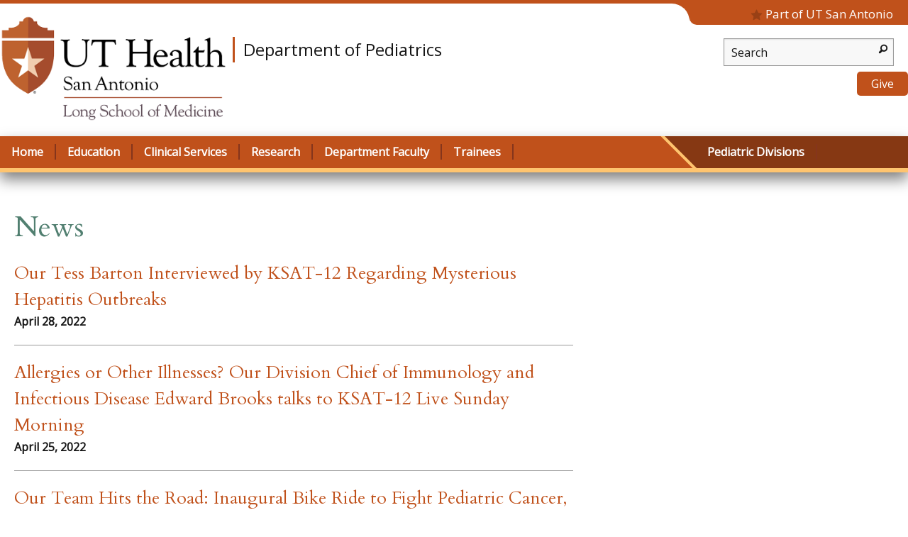

--- FILE ---
content_type: text/html; charset=UTF-8
request_url: https://lsom.uthscsa.edu/pediatrics/category/news/page/3/
body_size: 11469
content:
<!doctype html>
<html class="no-js" lang="en-US" >
	<head>
		<meta charset="UTF-8" />
		<meta name='robots' content='index, follow, max-image-preview:large, max-snippet:-1, max-video-preview:-1' />

<!-- Google Tag Manager for WordPress by gtm4wp.com -->
<script data-cfasync="false" data-pagespeed-no-defer>
	var gtm4wp_datalayer_name = "dataLayer";
	var dataLayer = dataLayer || [];
</script>
<!-- End Google Tag Manager for WordPress by gtm4wp.com -->
	<!-- This site is optimized with the Yoast SEO plugin v26.8 - https://yoast.com/product/yoast-seo-wordpress/ -->
	<title>News Archives - Page 3 of 10 - Pediatrics</title>
	<link rel="canonical" href="https://lsom.uthscsa.edu/pediatrics/category/news/page/3/" />
	<link rel="prev" href="https://lsom.uthscsa.edu/pediatrics/category/news/page/2/" />
	<link rel="next" href="https://lsom.uthscsa.edu/pediatrics/category/news/page/4/" />
	<meta property="og:locale" content="en_US" />
	<meta property="og:type" content="article" />
	<meta property="og:title" content="News Archives - Page 3 of 10 - Pediatrics" />
	<meta property="og:description" content="Texas Public Radio podcast – Diabetes Week: U.S. Youth Are Increasingly Vulnerable To Type 2 And At Risk For Serious Diabetes-Related Complications" />
	<meta property="og:url" content="https://lsom.uthscsa.edu/pediatrics/category/news/" />
	<meta property="og:site_name" content="Pediatrics" />
	<meta name="twitter:card" content="summary_large_image" />
	<script type="application/ld+json" class="yoast-schema-graph">{"@context":"https://schema.org","@graph":[{"@type":"CollectionPage","@id":"https://lsom.uthscsa.edu/pediatrics/category/news/","url":"https://lsom.uthscsa.edu/pediatrics/category/news/page/3/","name":"News Archives - Page 3 of 10 - Pediatrics","isPartOf":{"@id":"https://lsom.uthscsa.edu/pediatrics/#website"},"breadcrumb":{"@id":"https://lsom.uthscsa.edu/pediatrics/category/news/page/3/#breadcrumb"},"inLanguage":"en-US"},{"@type":"BreadcrumbList","@id":"https://lsom.uthscsa.edu/pediatrics/category/news/page/3/#breadcrumb","itemListElement":[{"@type":"ListItem","position":1,"name":"Home","item":"https://lsom.uthscsa.edu/pediatrics/"},{"@type":"ListItem","position":2,"name":"News"}]},{"@type":"WebSite","@id":"https://lsom.uthscsa.edu/pediatrics/#website","url":"https://lsom.uthscsa.edu/pediatrics/","name":"Pediatrics","description":"Department of Pediatrics","potentialAction":[{"@type":"SearchAction","target":{"@type":"EntryPoint","urlTemplate":"https://lsom.uthscsa.edu/pediatrics/?s={search_term_string}"},"query-input":{"@type":"PropertyValueSpecification","valueRequired":true,"valueName":"search_term_string"}}],"inLanguage":"en-US"}]}</script>
	<!-- / Yoast SEO plugin. -->


<link rel='dns-prefetch' href='//ajax.googleapis.com' />
<style id='wp-img-auto-sizes-contain-inline-css' type='text/css'>
img:is([sizes=auto i],[sizes^="auto," i]){contain-intrinsic-size:3000px 1500px}
/*# sourceURL=wp-img-auto-sizes-contain-inline-css */
</style>
<link rel='stylesheet' id='formidable-css' href='https://lsom.uthscsa.edu/pediatrics/wp-content/plugins/formidable/css/formidableforms150.css?ver=1141851' type='text/css' media='all' />
<link rel='stylesheet' id='wp-block-library-css' href='https://lsom.uthscsa.edu/pediatrics/wp-includes/css/dist/block-library/style.min.css?ver=6.9' type='text/css' media='all' />
<style id='global-styles-inline-css' type='text/css'>
:root{--wp--preset--aspect-ratio--square: 1;--wp--preset--aspect-ratio--4-3: 4/3;--wp--preset--aspect-ratio--3-4: 3/4;--wp--preset--aspect-ratio--3-2: 3/2;--wp--preset--aspect-ratio--2-3: 2/3;--wp--preset--aspect-ratio--16-9: 16/9;--wp--preset--aspect-ratio--9-16: 9/16;--wp--preset--color--black: #000000;--wp--preset--color--cyan-bluish-gray: #abb8c3;--wp--preset--color--white: #ffffff;--wp--preset--color--pale-pink: #f78da7;--wp--preset--color--vivid-red: #cf2e2e;--wp--preset--color--luminous-vivid-orange: #ff6900;--wp--preset--color--luminous-vivid-amber: #fcb900;--wp--preset--color--light-green-cyan: #7bdcb5;--wp--preset--color--vivid-green-cyan: #00d084;--wp--preset--color--pale-cyan-blue: #8ed1fc;--wp--preset--color--vivid-cyan-blue: #0693e3;--wp--preset--color--vivid-purple: #9b51e0;--wp--preset--gradient--vivid-cyan-blue-to-vivid-purple: linear-gradient(135deg,rgb(6,147,227) 0%,rgb(155,81,224) 100%);--wp--preset--gradient--light-green-cyan-to-vivid-green-cyan: linear-gradient(135deg,rgb(122,220,180) 0%,rgb(0,208,130) 100%);--wp--preset--gradient--luminous-vivid-amber-to-luminous-vivid-orange: linear-gradient(135deg,rgb(252,185,0) 0%,rgb(255,105,0) 100%);--wp--preset--gradient--luminous-vivid-orange-to-vivid-red: linear-gradient(135deg,rgb(255,105,0) 0%,rgb(207,46,46) 100%);--wp--preset--gradient--very-light-gray-to-cyan-bluish-gray: linear-gradient(135deg,rgb(238,238,238) 0%,rgb(169,184,195) 100%);--wp--preset--gradient--cool-to-warm-spectrum: linear-gradient(135deg,rgb(74,234,220) 0%,rgb(151,120,209) 20%,rgb(207,42,186) 40%,rgb(238,44,130) 60%,rgb(251,105,98) 80%,rgb(254,248,76) 100%);--wp--preset--gradient--blush-light-purple: linear-gradient(135deg,rgb(255,206,236) 0%,rgb(152,150,240) 100%);--wp--preset--gradient--blush-bordeaux: linear-gradient(135deg,rgb(254,205,165) 0%,rgb(254,45,45) 50%,rgb(107,0,62) 100%);--wp--preset--gradient--luminous-dusk: linear-gradient(135deg,rgb(255,203,112) 0%,rgb(199,81,192) 50%,rgb(65,88,208) 100%);--wp--preset--gradient--pale-ocean: linear-gradient(135deg,rgb(255,245,203) 0%,rgb(182,227,212) 50%,rgb(51,167,181) 100%);--wp--preset--gradient--electric-grass: linear-gradient(135deg,rgb(202,248,128) 0%,rgb(113,206,126) 100%);--wp--preset--gradient--midnight: linear-gradient(135deg,rgb(2,3,129) 0%,rgb(40,116,252) 100%);--wp--preset--font-size--small: 13px;--wp--preset--font-size--medium: 20px;--wp--preset--font-size--large: 36px;--wp--preset--font-size--x-large: 42px;--wp--preset--spacing--20: 0.44rem;--wp--preset--spacing--30: 0.67rem;--wp--preset--spacing--40: 1rem;--wp--preset--spacing--50: 1.5rem;--wp--preset--spacing--60: 2.25rem;--wp--preset--spacing--70: 3.38rem;--wp--preset--spacing--80: 5.06rem;--wp--preset--shadow--natural: 6px 6px 9px rgba(0, 0, 0, 0.2);--wp--preset--shadow--deep: 12px 12px 50px rgba(0, 0, 0, 0.4);--wp--preset--shadow--sharp: 6px 6px 0px rgba(0, 0, 0, 0.2);--wp--preset--shadow--outlined: 6px 6px 0px -3px rgb(255, 255, 255), 6px 6px rgb(0, 0, 0);--wp--preset--shadow--crisp: 6px 6px 0px rgb(0, 0, 0);}:where(.is-layout-flex){gap: 0.5em;}:where(.is-layout-grid){gap: 0.5em;}body .is-layout-flex{display: flex;}.is-layout-flex{flex-wrap: wrap;align-items: center;}.is-layout-flex > :is(*, div){margin: 0;}body .is-layout-grid{display: grid;}.is-layout-grid > :is(*, div){margin: 0;}:where(.wp-block-columns.is-layout-flex){gap: 2em;}:where(.wp-block-columns.is-layout-grid){gap: 2em;}:where(.wp-block-post-template.is-layout-flex){gap: 1.25em;}:where(.wp-block-post-template.is-layout-grid){gap: 1.25em;}.has-black-color{color: var(--wp--preset--color--black) !important;}.has-cyan-bluish-gray-color{color: var(--wp--preset--color--cyan-bluish-gray) !important;}.has-white-color{color: var(--wp--preset--color--white) !important;}.has-pale-pink-color{color: var(--wp--preset--color--pale-pink) !important;}.has-vivid-red-color{color: var(--wp--preset--color--vivid-red) !important;}.has-luminous-vivid-orange-color{color: var(--wp--preset--color--luminous-vivid-orange) !important;}.has-luminous-vivid-amber-color{color: var(--wp--preset--color--luminous-vivid-amber) !important;}.has-light-green-cyan-color{color: var(--wp--preset--color--light-green-cyan) !important;}.has-vivid-green-cyan-color{color: var(--wp--preset--color--vivid-green-cyan) !important;}.has-pale-cyan-blue-color{color: var(--wp--preset--color--pale-cyan-blue) !important;}.has-vivid-cyan-blue-color{color: var(--wp--preset--color--vivid-cyan-blue) !important;}.has-vivid-purple-color{color: var(--wp--preset--color--vivid-purple) !important;}.has-black-background-color{background-color: var(--wp--preset--color--black) !important;}.has-cyan-bluish-gray-background-color{background-color: var(--wp--preset--color--cyan-bluish-gray) !important;}.has-white-background-color{background-color: var(--wp--preset--color--white) !important;}.has-pale-pink-background-color{background-color: var(--wp--preset--color--pale-pink) !important;}.has-vivid-red-background-color{background-color: var(--wp--preset--color--vivid-red) !important;}.has-luminous-vivid-orange-background-color{background-color: var(--wp--preset--color--luminous-vivid-orange) !important;}.has-luminous-vivid-amber-background-color{background-color: var(--wp--preset--color--luminous-vivid-amber) !important;}.has-light-green-cyan-background-color{background-color: var(--wp--preset--color--light-green-cyan) !important;}.has-vivid-green-cyan-background-color{background-color: var(--wp--preset--color--vivid-green-cyan) !important;}.has-pale-cyan-blue-background-color{background-color: var(--wp--preset--color--pale-cyan-blue) !important;}.has-vivid-cyan-blue-background-color{background-color: var(--wp--preset--color--vivid-cyan-blue) !important;}.has-vivid-purple-background-color{background-color: var(--wp--preset--color--vivid-purple) !important;}.has-black-border-color{border-color: var(--wp--preset--color--black) !important;}.has-cyan-bluish-gray-border-color{border-color: var(--wp--preset--color--cyan-bluish-gray) !important;}.has-white-border-color{border-color: var(--wp--preset--color--white) !important;}.has-pale-pink-border-color{border-color: var(--wp--preset--color--pale-pink) !important;}.has-vivid-red-border-color{border-color: var(--wp--preset--color--vivid-red) !important;}.has-luminous-vivid-orange-border-color{border-color: var(--wp--preset--color--luminous-vivid-orange) !important;}.has-luminous-vivid-amber-border-color{border-color: var(--wp--preset--color--luminous-vivid-amber) !important;}.has-light-green-cyan-border-color{border-color: var(--wp--preset--color--light-green-cyan) !important;}.has-vivid-green-cyan-border-color{border-color: var(--wp--preset--color--vivid-green-cyan) !important;}.has-pale-cyan-blue-border-color{border-color: var(--wp--preset--color--pale-cyan-blue) !important;}.has-vivid-cyan-blue-border-color{border-color: var(--wp--preset--color--vivid-cyan-blue) !important;}.has-vivid-purple-border-color{border-color: var(--wp--preset--color--vivid-purple) !important;}.has-vivid-cyan-blue-to-vivid-purple-gradient-background{background: var(--wp--preset--gradient--vivid-cyan-blue-to-vivid-purple) !important;}.has-light-green-cyan-to-vivid-green-cyan-gradient-background{background: var(--wp--preset--gradient--light-green-cyan-to-vivid-green-cyan) !important;}.has-luminous-vivid-amber-to-luminous-vivid-orange-gradient-background{background: var(--wp--preset--gradient--luminous-vivid-amber-to-luminous-vivid-orange) !important;}.has-luminous-vivid-orange-to-vivid-red-gradient-background{background: var(--wp--preset--gradient--luminous-vivid-orange-to-vivid-red) !important;}.has-very-light-gray-to-cyan-bluish-gray-gradient-background{background: var(--wp--preset--gradient--very-light-gray-to-cyan-bluish-gray) !important;}.has-cool-to-warm-spectrum-gradient-background{background: var(--wp--preset--gradient--cool-to-warm-spectrum) !important;}.has-blush-light-purple-gradient-background{background: var(--wp--preset--gradient--blush-light-purple) !important;}.has-blush-bordeaux-gradient-background{background: var(--wp--preset--gradient--blush-bordeaux) !important;}.has-luminous-dusk-gradient-background{background: var(--wp--preset--gradient--luminous-dusk) !important;}.has-pale-ocean-gradient-background{background: var(--wp--preset--gradient--pale-ocean) !important;}.has-electric-grass-gradient-background{background: var(--wp--preset--gradient--electric-grass) !important;}.has-midnight-gradient-background{background: var(--wp--preset--gradient--midnight) !important;}.has-small-font-size{font-size: var(--wp--preset--font-size--small) !important;}.has-medium-font-size{font-size: var(--wp--preset--font-size--medium) !important;}.has-large-font-size{font-size: var(--wp--preset--font-size--large) !important;}.has-x-large-font-size{font-size: var(--wp--preset--font-size--x-large) !important;}
/*# sourceURL=global-styles-inline-css */
</style>

<style id='classic-theme-styles-inline-css' type='text/css'>
/*! This file is auto-generated */
.wp-block-button__link{color:#fff;background-color:#32373c;border-radius:9999px;box-shadow:none;text-decoration:none;padding:calc(.667em + 2px) calc(1.333em + 2px);font-size:1.125em}.wp-block-file__button{background:#32373c;color:#fff;text-decoration:none}
/*# sourceURL=/wp-includes/css/classic-themes.min.css */
</style>
<link rel='stylesheet' id='mediaelement-css' href='https://lsom.uthscsa.edu/pediatrics/wp-includes/js/mediaelement/mediaelementplayer-legacy.min.css?ver=4.2.17' type='text/css' media='all' />
<link rel='stylesheet' id='wp-mediaelement-css' href='https://lsom.uthscsa.edu/pediatrics/wp-includes/js/mediaelement/wp-mediaelement.min.css?ver=6.9' type='text/css' media='all' />
<link rel='stylesheet' id='view_editor_gutenberg_frontend_assets-css' href='https://lsom.uthscsa.edu/pediatrics/wp-content/plugins/wp-views/public/css/views-frontend.css?ver=3.6.21' type='text/css' media='all' />
<style id='view_editor_gutenberg_frontend_assets-inline-css' type='text/css'>
.wpv-sort-list-dropdown.wpv-sort-list-dropdown-style-default > span.wpv-sort-list,.wpv-sort-list-dropdown.wpv-sort-list-dropdown-style-default .wpv-sort-list-item {border-color: #cdcdcd;}.wpv-sort-list-dropdown.wpv-sort-list-dropdown-style-default .wpv-sort-list-item a {color: #444;background-color: #fff;}.wpv-sort-list-dropdown.wpv-sort-list-dropdown-style-default a:hover,.wpv-sort-list-dropdown.wpv-sort-list-dropdown-style-default a:focus {color: #000;background-color: #eee;}.wpv-sort-list-dropdown.wpv-sort-list-dropdown-style-default .wpv-sort-list-item.wpv-sort-list-current a {color: #000;background-color: #eee;}
.wpv-sort-list-dropdown.wpv-sort-list-dropdown-style-default > span.wpv-sort-list,.wpv-sort-list-dropdown.wpv-sort-list-dropdown-style-default .wpv-sort-list-item {border-color: #cdcdcd;}.wpv-sort-list-dropdown.wpv-sort-list-dropdown-style-default .wpv-sort-list-item a {color: #444;background-color: #fff;}.wpv-sort-list-dropdown.wpv-sort-list-dropdown-style-default a:hover,.wpv-sort-list-dropdown.wpv-sort-list-dropdown-style-default a:focus {color: #000;background-color: #eee;}.wpv-sort-list-dropdown.wpv-sort-list-dropdown-style-default .wpv-sort-list-item.wpv-sort-list-current a {color: #000;background-color: #eee;}.wpv-sort-list-dropdown.wpv-sort-list-dropdown-style-grey > span.wpv-sort-list,.wpv-sort-list-dropdown.wpv-sort-list-dropdown-style-grey .wpv-sort-list-item {border-color: #cdcdcd;}.wpv-sort-list-dropdown.wpv-sort-list-dropdown-style-grey .wpv-sort-list-item a {color: #444;background-color: #eeeeee;}.wpv-sort-list-dropdown.wpv-sort-list-dropdown-style-grey a:hover,.wpv-sort-list-dropdown.wpv-sort-list-dropdown-style-grey a:focus {color: #000;background-color: #e5e5e5;}.wpv-sort-list-dropdown.wpv-sort-list-dropdown-style-grey .wpv-sort-list-item.wpv-sort-list-current a {color: #000;background-color: #e5e5e5;}
.wpv-sort-list-dropdown.wpv-sort-list-dropdown-style-default > span.wpv-sort-list,.wpv-sort-list-dropdown.wpv-sort-list-dropdown-style-default .wpv-sort-list-item {border-color: #cdcdcd;}.wpv-sort-list-dropdown.wpv-sort-list-dropdown-style-default .wpv-sort-list-item a {color: #444;background-color: #fff;}.wpv-sort-list-dropdown.wpv-sort-list-dropdown-style-default a:hover,.wpv-sort-list-dropdown.wpv-sort-list-dropdown-style-default a:focus {color: #000;background-color: #eee;}.wpv-sort-list-dropdown.wpv-sort-list-dropdown-style-default .wpv-sort-list-item.wpv-sort-list-current a {color: #000;background-color: #eee;}.wpv-sort-list-dropdown.wpv-sort-list-dropdown-style-grey > span.wpv-sort-list,.wpv-sort-list-dropdown.wpv-sort-list-dropdown-style-grey .wpv-sort-list-item {border-color: #cdcdcd;}.wpv-sort-list-dropdown.wpv-sort-list-dropdown-style-grey .wpv-sort-list-item a {color: #444;background-color: #eeeeee;}.wpv-sort-list-dropdown.wpv-sort-list-dropdown-style-grey a:hover,.wpv-sort-list-dropdown.wpv-sort-list-dropdown-style-grey a:focus {color: #000;background-color: #e5e5e5;}.wpv-sort-list-dropdown.wpv-sort-list-dropdown-style-grey .wpv-sort-list-item.wpv-sort-list-current a {color: #000;background-color: #e5e5e5;}.wpv-sort-list-dropdown.wpv-sort-list-dropdown-style-blue > span.wpv-sort-list,.wpv-sort-list-dropdown.wpv-sort-list-dropdown-style-blue .wpv-sort-list-item {border-color: #0099cc;}.wpv-sort-list-dropdown.wpv-sort-list-dropdown-style-blue .wpv-sort-list-item a {color: #444;background-color: #cbddeb;}.wpv-sort-list-dropdown.wpv-sort-list-dropdown-style-blue a:hover,.wpv-sort-list-dropdown.wpv-sort-list-dropdown-style-blue a:focus {color: #000;background-color: #95bedd;}.wpv-sort-list-dropdown.wpv-sort-list-dropdown-style-blue .wpv-sort-list-item.wpv-sort-list-current a {color: #000;background-color: #95bedd;}
/*# sourceURL=view_editor_gutenberg_frontend_assets-inline-css */
</style>
<link rel='stylesheet' id='foobox-free-min-css' href='https://lsom.uthscsa.edu/pediatrics/wp-content/plugins/foobox-image-lightbox/free/css/foobox.free.min.css?ver=2.7.35' type='text/css' media='all' />
<link rel='stylesheet' id='dashicons-css' href='https://lsom.uthscsa.edu/pediatrics/wp-includes/css/dashicons.min.css?ver=6.9' type='text/css' media='all' />
<link rel='stylesheet' id='main-stylesheet-css' href='https://lsom.uthscsa.edu/pediatrics/wp-content/themes/UT-Health/assets/stylesheets/foundation.css?ver=2.9.2' type='text/css' media='all' />
<link rel='stylesheet' id='tablepress-default-css' href='https://lsom.uthscsa.edu/pediatrics/wp-content/plugins/tablepress/css/build/default.css?ver=3.2.6' type='text/css' media='all' />
<script type="text/javascript" src="https://lsom.uthscsa.edu/pediatrics/wp-content/plugins/wp-views/vendor/toolset/common-es/public/toolset-common-es-frontend.js?ver=175000" id="toolset-common-es-frontend-js"></script>
<script type="text/javascript" src="//ajax.googleapis.com/ajax/libs/jquery/2.1.0/jquery.min.js?ver=2.1.0" id="jquery-js"></script>
<script type="text/javascript" id="foobox-free-min-js-before">
/* <![CDATA[ */
/* Run FooBox FREE (v2.7.35) */
var FOOBOX = window.FOOBOX = {
	ready: true,
	disableOthers: false,
	o: {wordpress: { enabled: true }, countMessage:'image %index of %total', captions: { dataTitle: ["captionTitle","title"], dataDesc: ["captionDesc","description"] }, rel: '', excludes:'.fbx-link,.nofoobox,.nolightbox,a[href*="pinterest.com/pin/create/button/"]', affiliate : { enabled: false }},
	selectors: [
		".gallery", ".wp-block-gallery", ".wp-caption", ".wp-block-image", "a:has(img[class*=wp-image-])", ".post a:has(img[class*=wp-image-])", ".foobox"
	],
	pre: function( $ ){
		// Custom JavaScript (Pre)
		
	},
	post: function( $ ){
		// Custom JavaScript (Post)
		
		// Custom Captions Code
		
	},
	custom: function( $ ){
		// Custom Extra JS
		
	}
};
//# sourceURL=foobox-free-min-js-before
/* ]]> */
</script>
<script type="text/javascript" src="https://lsom.uthscsa.edu/pediatrics/wp-content/plugins/foobox-image-lightbox/free/js/foobox.free.min.js?ver=2.7.35" id="foobox-free-min-js"></script>
<script></script><link rel="https://api.w.org/" href="https://lsom.uthscsa.edu/pediatrics/wp-json/" /><link rel="alternate" title="JSON" type="application/json" href="https://lsom.uthscsa.edu/pediatrics/wp-json/wp/v2/categories/3" /><script>document.documentElement.className += " js";</script>

<!-- Google Tag Manager for WordPress by gtm4wp.com -->
<!-- GTM Container placement set to footer -->
<script data-cfasync="false" data-pagespeed-no-defer>
	var dataLayer_content = {"pagePostType":"post","pagePostType2":"category-post","pageCategory":["news"]};
	dataLayer.push( dataLayer_content );
</script>
<script data-cfasync="false" data-pagespeed-no-defer>
(function(w,d,s,l,i){w[l]=w[l]||[];w[l].push({'gtm.start':
new Date().getTime(),event:'gtm.js'});var f=d.getElementsByTagName(s)[0],
j=d.createElement(s),dl=l!='dataLayer'?'&l='+l:'';j.async=true;j.src=
'//www.googletagmanager.com/gtm.js?id='+i+dl;f.parentNode.insertBefore(j,f);
})(window,document,'script','dataLayer','GTM-MXPWFH');
</script>
<!-- End Google Tag Manager for WordPress by gtm4wp.com --> <script> window.addEventListener("load",function(){ var c={script:false,link:false}; function ls(s) { if(!['script','link'].includes(s)||c[s]){return;}c[s]=true; var d=document,f=d.getElementsByTagName(s)[0],j=d.createElement(s); if(s==='script'){j.async=true;j.src='https://lsom.uthscsa.edu/pediatrics/wp-content/plugins/wp-views/vendor/toolset/blocks/public/js/frontend.js?v=1.6.17';}else{ j.rel='stylesheet';j.href='https://lsom.uthscsa.edu/pediatrics/wp-content/plugins/wp-views/vendor/toolset/blocks/public/css/style.css?v=1.6.17';} f.parentNode.insertBefore(j, f); }; function ex(){ls('script');ls('link')} window.addEventListener("scroll", ex, {once: true}); if (('IntersectionObserver' in window) && ('IntersectionObserverEntry' in window) && ('intersectionRatio' in window.IntersectionObserverEntry.prototype)) { var i = 0, fb = document.querySelectorAll("[class^='tb-']"), o = new IntersectionObserver(es => { es.forEach(e => { o.unobserve(e.target); if (e.intersectionRatio > 0) { ex();o.disconnect();}else{ i++;if(fb.length>i){o.observe(fb[i])}} }) }); if (fb.length) { o.observe(fb[i]) } } }) </script>
	<noscript>
		<link rel="stylesheet" href="https://lsom.uthscsa.edu/pediatrics/wp-content/plugins/wp-views/vendor/toolset/blocks/public/css/style.css">
	</noscript><meta name="generator" content="Powered by WPBakery Page Builder - drag and drop page builder for WordPress."/>
<link rel="icon" href="https://lsom.uthscsa.edu/pediatrics/wp-content/uploads/sites/150/2017/07/cropped-android-chrome-512x512-32x32.png" sizes="32x32" />
<link rel="icon" href="https://lsom.uthscsa.edu/pediatrics/wp-content/uploads/sites/150/2017/07/cropped-android-chrome-512x512-192x192.png" sizes="192x192" />
<link rel="apple-touch-icon" href="https://lsom.uthscsa.edu/pediatrics/wp-content/uploads/sites/150/2017/07/cropped-android-chrome-512x512-180x180.png" />
<meta name="msapplication-TileImage" content="https://lsom.uthscsa.edu/pediatrics/wp-content/uploads/sites/150/2017/07/cropped-android-chrome-512x512-270x270.png" />
		<style type="text/css" id="wp-custom-css">
			.wpb_single_image.photo-bleed-right{
	margin-bottom:0px;
}
.shade-alternate-rows .vc_row.wpb_row.vc_inner:nth-child(2n+1) {
    background: #F7F4F0;
}
tablepress tfoot th, .tablepress thead th {
    background-color: #26483e !important;
    font-weight: 700;
    vertical-align: middle;
}
/**Subnav Fixes **/
li.current-page-ancestor > a {
    background-color:inherit;
}
.is-accordion-submenu-parent > a::after {
    border-color: #517F70 transparent transparent;
}
header .bleed ul, header.bleed ul{
	margin-left:0;
}
.wpb_content_element.jumbo{
	margin-bottom:0em;
}
.tablepress > :where(thead, tfoot) > * > th {color: #fff!important;}
.bleed.colorized h2.events-title {color:#171717}
.localist_widget_container li a {
    color: #AD4200 !important;
}
.page-header.bleed .wp-caption.far {margin-bottom:0 !important;}
.page-header.bleed {padding: 3.125em 0 2.125em 0;}		</style>
		<noscript><style> .wpb_animate_when_almost_visible { opacity: 1; }</style></noscript>		<meta name="viewport" content="width=device-width, initial-scale=1.0" />
		<!---This is where my stuff should be ;) -->
						<meta name="pageID" content="6129">
				<meta name="Last-Modified" content="2022-04-28T17:51:38-05:00">
		<link rel="stylesheet" href="https://maxcdn.bootstrapcdn.com/font-awesome/4.6.3/css/font-awesome.min.css">	
		<link href="https://fonts.googleapis.com/css?family=Cardo" rel="stylesheet"> 
		<link href="https://fonts.googleapis.com/css?family=Open+Sans" rel="stylesheet">
		<!-- Links the Style Sheet for the color theme -->
		<link rel="stylesheet" href="https://lsom.uthscsa.edu/pediatrics/wp-content/themes/UT-Health/assets/color-styles/theme3.css" type="text/css"> 	</head>
	<body class="archive paged category category-news category-3 paged-3 category-paged-3 wp-theme-UT-Health theme-academics offcanvas wpb-js-composer js-comp-ver-8.7.2 vc_responsive">
		<div class="skip-link" role="navigation" aria-label="Skip to main content">
   			<a href="#main-content" class="element-focusable element-invisible" id="skip-link">Skip to main content</a>
  		</div>
								<!-- Start of Header -->
		<header class="site-header header" id="main-header">
			<div class="system-mobile">
				<span class="wrapper"><i class="icon-star" style="color:rgba(0,0,0,0.2);"></i>
					<a aria-label="Mobile Breadcrumb to parent site" href="https://utsa.edu/">Part of UT San Antonio</a>				</span>
			</div>
			<div>
				<!-- Custom Logo -->
				<div class="row">
					<div class="utility">
	       				<div class="header">
					        <div class="system">
					        	<span class="wrapper"><i class="icon-star" style="color:rgba(0,0,0,0.2);"></i>
						        	<a aria-label="Desktop Breadcrumb to parent site" href="https://utsa.edu/">Part of UT San Antonio</a>					    		</span>
					    	</div>
						</div>
						<div class="hide-for-small-only">
							<form method="get" id="desktop-searchform" action="https://lsom.uthscsa.edu/pediatrics/">
								<div class="search">
									<label for="desktop-search" class="element-invisible">Desktop Search</label>
									<input class="close" type="text" size="5" name="s" id="desktop-search" value="Search" onfocus="if(this.value==this.defaultValue)this.value='';" onblur="if(this.value=='')this.value=this.defaultValue;"/><button aria-label="Search button for desktop" type="submit" class="button"><i class="icon-search"></i></button>
									<!-- No input close needed -->
								</div>
							</form>
							<!-- Quick Links -->
								
						</div>
						<div class="hide-for-small-only"><a class="button" target=_blank href="https://makelivesbetter.uthscsa.edu/pediatrics">Give</a></div>					</div>
					<div class="logo-container">
						<a href="https://lsom.uthscsa.edu/pediatrics"><img src='https://lsom.uthscsa.edu/pediatrics/wp-content/uploads/sites/150/2019/09/UTHSA_Long-SOM_H_Full-Color.png' alt='Pediatrics'></a>
					</div>
					<!-- Mobile Search bar -->
					<div class="show-for-small-only text-center">
						<form method="get" id="mobile-searchform" action="https://lsom.uthscsa.edu/pediatrics/">
							<div class="search mobile-search">
								<label for="mobile-search" class="element-invisible">Mobile Search</label>
								<input class="close" type="text" size="5" name="s" id="mobile-search" value="Search" onfocus="if(this.value==this.defaultValue)this.value='';" onblur="if(this.value=='')this.value=this.defaultValue;"/><button  aria-label="Search button for mobile" type="submit" value="submit" class="button"><i class="icon-search"><!-- Label --></i></button>
							</div>
						</form>
						<!-- Quick Links -->
							
					</div>
					<!-- End Mobile Search -->
					<div class="site-title-box">
						<div class="site-title">
							 Department of Pediatrics						</div>
					</div>
				</div>
				<!-- End of Logo DIV-->
				<!-- Start of Mobile Menu -->
				<div class="site-title-bar title-bar" data-responsive-toggle="mobile-menu">
					<div class="title-bar-left">
						<button  aria-label="Mobile main menu" class="menu-icon white" type="button" data-toggle="mobile-menu"></button>
						<span data-toggle="mobile-menu" class="site-mobile-title title-bar-title white-text" style="color:white !important;">Menu</span>
					</div>
				</div>
				<!-- End of Mobile Menu -->
				<!-- Start of Main Nav (Desktop)-->
				<nav class="site-navigation top-bar" aria-label="Desktop Main Menu">
					<div class="row">
						<div class="top-bar-left">
							<ul id="menu-main-menu" class="dropdown menu desktop-menu"><li id="menu-item-1677" class="menu-item menu-item-type-post_type menu-item-object-page menu-item-home menu-item-1677"><a href="https://lsom.uthscsa.edu/pediatrics/"><span>Home</span></a></li>
<li id="menu-item-1679" class="menu-item menu-item-type-post_type menu-item-object-page menu-item-1679"><a href="https://lsom.uthscsa.edu/pediatrics/education/"><span>Education</span></a></li>
<li id="menu-item-1675" class="menu-item menu-item-type-post_type menu-item-object-page menu-item-1675"><a href="https://lsom.uthscsa.edu/pediatrics/clinical-services/"><span>Clinical Services</span></a></li>
<li id="menu-item-1678" class="menu-item menu-item-type-post_type menu-item-object-page menu-item-1678"><a href="https://lsom.uthscsa.edu/pediatrics/research/"><span>Research</span></a></li>
<li id="menu-item-5308" class="menu-item menu-item-type-post_type menu-item-object-page menu-item-5308"><a href="https://lsom.uthscsa.edu/pediatrics/faculty/"><span>Department Faculty</span></a></li>
<li id="menu-item-5306" class="menu-item menu-item-type-post_type menu-item-object-page menu-item-5306"><a href="https://lsom.uthscsa.edu/pediatrics/residents-fellows/"><span>Trainees</span></a></li>
</ul>						</div>
						<div class="top-bar-right">
							<ul id="menu-utility-nav" class="dropdown menu desktop-menu"><li id="menu-item-1742" class="menu-item menu-item-type-custom menu-item-object-custom menu-item-1742"><a href="https://lsom.uthscsa.edu/pediatrics/divisions/"><span>Pediatric Divisions</span></a></li>
</ul>							<div class="right-menu">
																	<nav class="mobile-menu vertical menu" id="mobile-menu" aria-label="Mobile Menu">
  <ul id="menu-mobile-menu" class="vertical menu"><li id="menu-item-3593" class="menu-item menu-item-type-post_type menu-item-object-page menu-item-home menu-item-3593"><a href="https://lsom.uthscsa.edu/pediatrics/">Home</a></li>
<li id="menu-item-3594" class="menu-item menu-item-type-post_type menu-item-object-page menu-item-3594"><a href="https://lsom.uthscsa.edu/pediatrics/education/">Education</a></li>
<li id="menu-item-3595" class="menu-item menu-item-type-post_type menu-item-object-page menu-item-3595"><a href="https://lsom.uthscsa.edu/pediatrics/clinical-services/">Clinical Services</a></li>
<li id="menu-item-3596" class="menu-item menu-item-type-post_type menu-item-object-page menu-item-3596"><a href="https://lsom.uthscsa.edu/pediatrics/research/">Research</a></li>
<li id="menu-item-4916" class="menu-item menu-item-type-custom menu-item-object-custom menu-item-4916"><a href="https://lsom.uthscsa.edu/pediatrics/faculty/">Department Faculty</a></li>
<li id="menu-item-4915" class="menu-item menu-item-type-custom menu-item-object-custom menu-item-4915"><a href="https://lsom.uthscsa.edu/pediatrics/residents-fellows/">Trainees</a></li>
<li id="menu-item-3599" class="menu-item menu-item-type-post_type menu-item-object-page menu-item-3599"><a href="https://lsom.uthscsa.edu/pediatrics/divisions/">Divisions</a></li>
</ul></nav>															</div>
						</div>
					</div>
				</nav>
				<!-- End of Main Nav -->
			</div>
		</header>
		<!-- This will close in the footer. Also, the ID is for the jump link -->
		<div id="main-content">
			<div id="page" class="row roomy wide-gutters" role="main">
	<article class="page-content columns large-8" >
		<h1 class="colorized-heading">News</h1>

												<!-- If the post has an external link, then we will use that instead of linking to the news item itself. -->
<section id="post-6129" class="row columns large-12 medium-12 small-12" class="blogpost-entry post-6129 post type-post status-publish format-standard hentry category-news division-cardiology division-child-abuse division-critical-care division-endocrinilogy-diabetes division-gastroenterology division-general-pediatrics division-genetics division-hematology-oncology division-immunology-infectious-diseases division-inpatient-pediatrics division-palliative-care">	
			<div class="row">
			<div class="less-roomy columns large-12">
				<h2 class="close"><a href="https://lsom.uthscsa.edu/pediatrics/2022/04/28/our-tess-barton-interviewed-by-ksat-12-regarding-mysterious-hepatitis-outbreaks/">Our Tess Barton Interviewed by KSAT-12 Regarding Mysterious Hepatitis Outbreaks</a></h2>
				<strong><p>April 28, 2022</p></strong>
							</div>
		</div>
		<hr>
	 
</section> 
							<!-- If the post has an external link, then we will use that instead of linking to the news item itself. -->
<section id="post-6114" class="row columns large-12 medium-12 small-12" class="blogpost-entry post-6114 post type-post status-publish format-standard hentry category-news division-cardiology division-child-abuse division-critical-care division-endocrinilogy-diabetes division-gastroenterology division-general-pediatrics division-genetics division-hematology-oncology division-immunology-infectious-diseases division-inpatient-pediatrics division-neonatology division-palliative-care division-pediatric-complex-and-palliative-care">	
			<div class="row">
			<div class="less-roomy columns large-12">
				<h2 class="close"><a href="https://lsom.uthscsa.edu/pediatrics/2022/04/25/allergies-or-other-illnesses-our-division-chief-of-immunology-and-infectious-disease-edward-brooks-talks-to-ksat-12-live-sunday-morning/">Allergies or Other Illnesses? Our Division Chief of Immunology and Infectious Disease Edward Brooks talks to KSAT-12 Live Sunday Morning</a></h2>
				<strong><p>April 25, 2022</p></strong>
							</div>
		</div>
		<hr>
	 
</section> 
							<!-- If the post has an external link, then we will use that instead of linking to the news item itself. -->
<section id="post-6103" class="row columns large-12 medium-12 small-12" class="blogpost-entry post-6103 post type-post status-publish format-standard hentry category-news division-cardiology division-child-abuse division-critical-care division-endocrinilogy-diabetes division-gastroenterology division-general-pediatrics division-genetics division-hematology-oncology division-immunology-infectious-diseases division-inpatient-pediatrics division-neonatology division-neonatology-perinatal-medicine division-nephrology division-neurology division-palliative-care division-pediatric-complex-and-palliative-care division-pulmonology">	
			<div class="row">
			<div class="less-roomy columns large-12">
				<h2 class="close"><a href="https://lsom.uthscsa.edu/pediatrics/2022/03/28/our-team-hits-the-road-inaugural-bike-ride-to-fight-pediatric-cancer-saturday-april-1-heres-how-to-register/">Our Team Hits the Road: Inaugural Bike Ride to Fight Pediatric Cancer, Saturday April 1.  Here&#8217;s How to Register</a></h2>
				<strong><p>March 28, 2022</p></strong>
							</div>
		</div>
		<hr>
	 
</section> 
							<!-- If the post has an external link, then we will use that instead of linking to the news item itself. -->
<section id="post-6092" class="row columns large-12 medium-12 small-12" class="blogpost-entry post-6092 post type-post status-publish format-standard hentry category-news division-cardiology division-child-abuse division-critical-care division-endocrinilogy-diabetes division-gastroenterology division-general-pediatrics division-genetics division-hematology-oncology division-immunology-infectious-diseases division-inpatient-pediatrics division-palliative-care division-pediatric-complex-and-palliative-care">	
			<div class="row">
			<div class="less-roomy columns large-12">
				<h2 class="close"><a href="https://lsom.uthscsa.edu/pediatrics/2022/03/22/our-dr-lora-spiller-speaks-out-as-panelist-on-live-tv-newscast-to-fight-child-sex-trafficking-our-child-abuse-pediatric-team-is-on-the-front-lines/">Our Dr. Lora Spiller Speaks out as Panelist on Live TV Newscast to Fight Child Sex Trafficking.  Our Child Abuse Pediatric Team is on the Front Lines.</a></h2>
				<strong><p>March 22, 2022</p></strong>
							</div>
		</div>
		<hr>
	 
</section> 
							<!-- If the post has an external link, then we will use that instead of linking to the news item itself. -->
<section id="post-6055" class="row columns large-12 medium-12 small-12" class="blogpost-entry post-6055 post type-post status-publish format-standard hentry category-news division-cardiology division-child-abuse division-critical-care division-endocrinilogy-diabetes division-gastroenterology division-general-pediatrics division-genetics division-hematology-oncology division-immunology-infectious-diseases division-inpatient-pediatrics division-neonatology division-neonatology-perinatal-medicine division-nephrology division-neurology division-palliative-care division-pediatric-complex-and-palliative-care division-pulmonology">	
			<div class="row">
			<div class="less-roomy columns large-12">
				<h2 class="close"><a href="https://lsom.uthscsa.edu/pediatrics/2022/02/17/dr-gail-tomlinson-earns-prestigious-grant-to-screen-children-for-cancer-ut-health-san-antonio-leads-the-way/">Dr. Gail Tomlinson Earns Prestigious Grant to Screen Children for Cancer/UT Health San Antonio Leads the Way</a></h2>
				<strong><p>February 17, 2022</p></strong>
							</div>
		</div>
		<hr>
	 
</section> 
							<!-- If the post has an external link, then we will use that instead of linking to the news item itself. -->
<section id="post-6038" class="row columns large-12 medium-12 small-12" class="blogpost-entry post-6038 post type-post status-publish format-standard hentry category-news division-cardiology division-child-abuse division-critical-care division-endocrinilogy-diabetes division-gastroenterology division-general-pediatrics division-genetics">	
			<div class="row">
			<div class="less-roomy columns large-12">
				<h2 class="close"><a href="https://lsom.uthscsa.edu/pediatrics/2022/02/14/our-clinical-child-abuse-team-speaks-to-kens-5-about-the-alarming-increase-in-child-abuse-the-cause-and-how-to-help-fight-it/">Our Clinical Child Abuse Team Speaks to KENS-5 about the Alarming Increase in Child Abuse, The Cause and How to Help Fight It</a></h2>
				<strong><p>February 14, 2022</p></strong>
							</div>
		</div>
		<hr>
	 
</section> 
							<!-- If the post has an external link, then we will use that instead of linking to the news item itself. -->
<section id="post-6028" class="row columns large-12 medium-12 small-12" class="blogpost-entry post-6028 post type-post status-publish format-standard hentry category-news">	
			<div class="row">
			<div class="less-roomy columns large-12">
				<h2 class="close"><a href="https://lsom.uthscsa.edu/pediatrics/2022/02/08/ut-health-san-antonio-cardio-oncology-program-recognized-as-a-center-of-excellence/">UT Health San Antonio cardio-oncology program recognized as a Center of Excellence</a></h2>
				<strong><p>February 8, 2022</p></strong>
				<p>The cardio-oncology program at The University of Texas Health Science Center at San Antonio has been recognized by the International Cardio-Oncology Society as a Center of Excellence! UT Health San Antonio cardio-oncology program recognized as a Center of Excellence</p>
			</div>
		</div>
		<hr>
	 
</section> 
							<!-- If the post has an external link, then we will use that instead of linking to the news item itself. -->
<section id="post-6020" class="row columns large-12 medium-12 small-12" class="blogpost-entry post-6020 post type-post status-publish format-standard hentry category-news category-uncategorized division-cardiology division-child-abuse division-critical-care division-endocrinilogy-diabetes division-gastroenterology division-general-pediatrics division-genetics division-hematology-oncology division-immunology-infectious-diseases division-inpatient-pediatrics division-neonatology division-neonatology-perinatal-medicine division-nephrology division-neurology division-palliative-care division-pediatric-complex-and-palliative-care division-pulmonology">	
			<div class="row">
			<div class="less-roomy columns large-12">
				<h2 class="close"><a href="https://lsom.uthscsa.edu/pediatrics/2022/02/04/our-pediatric-cardiology-team-featured-on-kens-5-for-heart-month-dr-ginnie-abarbanell-talks-about-crucial-prenatal-screenings/">Our Pediatric Cardiology Team Featured on KENS-5 for Heart Month! Dr. Ginnie Abarbanell Talks About Crucial Prenatal Screenings</a></h2>
				<strong><p>February 4, 2022</p></strong>
							</div>
		</div>
		<hr>
	 
</section> 
							<!-- If the post has an external link, then we will use that instead of linking to the news item itself. -->
<section id="post-6011" class="row columns large-12 medium-12 small-12" class="blogpost-entry post-6011 post type-post status-publish format-standard hentry category-news division-cardiology division-child-abuse division-critical-care division-endocrinilogy-diabetes division-gastroenterology division-general-pediatrics division-genetics division-hematology-oncology division-immunology-infectious-diseases division-inpatient-pediatrics division-neonatology division-neonatology-perinatal-medicine division-nephrology division-neurology division-palliative-care division-pediatric-complex-and-palliative-care division-pulmonology">	
			<div class="row">
			<div class="less-roomy columns large-12">
				<h2 class="close"><a href="https://lsom.uthscsa.edu/pediatrics/2022/01/31/our-dr-jane-lynch-live-on-ksat-12-news-talks-about-how-covid-may-increase-a-childs-risk-of-type-1-and-type-two-diabetes/">Our Dr. Jane Lynch, Live on KSAT 12 News, Talks About How COVID May Increase a Child&#8217;s Risk of Type 1 and Type Two Diabetes</a></h2>
				<strong><p>January 31, 2022</p></strong>
							</div>
		</div>
		<hr>
	 
</section> 
							<!-- If the post has an external link, then we will use that instead of linking to the news item itself. -->
<section id="post-5939" class="row columns large-12 medium-12 small-12" class="blogpost-entry post-5939 post type-post status-publish format-standard hentry category-news division-cardiology division-child-abuse division-critical-care division-endocrinilogy-diabetes division-gastroenterology division-general-pediatrics division-genetics">	
			<div class="row">
			<div class="less-roomy columns large-12">
				<h2 class="close"><a href="https://lsom.uthscsa.edu/pediatrics/2021/11/29/heres-my-op-ed-in-the-express-news-why-i-now-think-parents-should-get-their-children-vaccinated-against-covid-19/">My Colleagues in the Department of Pediatrics Inspire Me; They Do Amazing Work For Children, Op-Ed in the Express News by Holly Wayment</a></h2>
				<strong><p>November 29, 2021</p></strong>
							</div>
		</div>
		<hr>
	 
</section> 
												<ul class='pagination text-center'>
	<li><a class="prev" href="https://lsom.uthscsa.edu/pediatrics/category/news/page/2/">&laquo;</a></li>
	<li><a class="" href="https://lsom.uthscsa.edu/pediatrics/category/news/page/1/">1</a></li>
	<li><a class="" href="https://lsom.uthscsa.edu/pediatrics/category/news/page/2/">2</a></li>
	<li><span aria-current="page" class=" current">3</a></li>
	<li><a class="" href="https://lsom.uthscsa.edu/pediatrics/category/news/page/4/">4</a></li>
	<li><a class="" href="https://lsom.uthscsa.edu/pediatrics/category/news/page/5/">5</a></li>
	<li><a class="" href="https://lsom.uthscsa.edu/pediatrics/category/news/page/6/">6</a></li>
	<li><a class="" href="https://lsom.uthscsa.edu/pediatrics/category/news/page/7/">7</a></li>
	<li><a class="" href="https://lsom.uthscsa.edu/pediatrics/category/news/page/8/">8</a></li>
	<li><span class='dots'>&hellip;</span></li>
	<li><a class="" href="https://lsom.uthscsa.edu/pediatrics/category/news/page/10/">10</a></li>
	<li><a class="next" href="https://lsom.uthscsa.edu/pediatrics/category/news/page/4/">&raquo;</a></li>
</ul>
	</article>
	<div class="page-content">
		<aside class="columns large-4 medium-4 small-12">
		<section id="custom_html-3" class="widget_text widget widget_custom_html utWidget"><h3>Follow Us On Twitter</h3><div class="textwidget custom-html-widget"><a class="twitter-timeline" data-width="320" data-height="650" data-theme="light" href="https://twitter.com/UTHealthSA?ref_src=twsrc%5Etfw">Tweets by UTHealthSA</a> <script async src="https://platform.twitter.com/widgets.js" charset="utf-8"></script> </div></section>	</aside>
	</div>
</div>
	</div>
				<footer id="main-footer" aria-label="Primary Site Footer" class="center-on-small footer-far">
			<div class="alamo"><!-- Generator: Adobe Illustrator 16.0.0, SVG Export Plug-In . SVG Version: 6.00 Build 0)  --><svg version="1.1" id="Layer_1" xmlns="http://www.w3.org/2000/svg" xmlns:xlink="http://www.w3.org/1999/xlink" x="0px" y="0px" viewBox="0 0 116.256 47.344" enable-background="new 0 0 116.256 47.344" xml:space="preserve">
								<path d="M0.116,47.344l116.069-0.002V44.05v-10.1v-4.303h-14.539v-5.724h-3.418c0,0-7.529,0.29-13.178-3.052
								c-5.586-3.306-6.625-6.449-6.641-6.464V9.806h-7.446C69.692,4.193,64.675,0,58.674,0c-6.003,0-11.02,4.193-12.29,9.806h-7.579v4.601
								c-0.029,0.03-1.068,3.165-6.639,6.464c-5.649,3.342-13.179,3.052-13.179,3.052h-4.449v5.724H0v4.303v10.1v3.228"/>
							</svg>
						</div>			<div id="footer-container" class="roomy" data-equalizer data-equalize-on="medium"> 
				<div id="footer" class="row">
										<div id="text-9" class="columns large-3 large-offset-0 medium-5 medium-offset-1 small-8 small-offset-2 widget widget_text" data-equalizer-watch><h3>The University of Texas at San Antonio</h3>			<div class="textwidget"><p><a href="https://www.uthscsa.edu/university/maps-and-directions" target=_blank><img decoding="async" alt="picture map of the area around UT Health" src="https://lsom.uthscsa.edu/pediatrics/wp-content/uploads/sites/150/2017/07/ut-health-map-footer.png"></a></p>
<p>7703 Floyd Curl Drive <br />
San Antonio, TX 78229<br />
210-567-7000</p>
</div>
		</div><div id="text-8" class="columns large-3 large-offset-0 medium-5 medium-offset-1 small-8 small-offset-2 widget widget_text" data-equalizer-watch><h3>Connect with us</h3>			<div class="textwidget"><p><a aria-label="Visit the UT Health Facebook" href="https://www.facebook.com/UTHealthSA"><i class="icon-facebook-square"></i></a><a aria-label="Visit the UT Health Twitter" href="https://twitter.com/uthealthsa"><i class="icon-twitter"></i></a><a aria-label="Visit the UT Health Linkedin" href="https://www.linkedin.com/school/uthealthsa/"><i class="icon-linkedin-square"></i></a><a aria-label="Visit the UT Health YouTube" href="https://www.youtube.com/uthscsa/"><i class="icon-youtube-square"></i></a><a aria-label="Visit the UT Health Instagram" href="https://www.instagram.com/uthealthsa/"><i class="icon-instagram"></i></a><br />
<a class="carat-double" href="http://lsom.uthscsa.edu/pediatrics/contact-us/">Contact</a><a class="social-footer" href="https://www.linkedin.com/edu/school?id=19523"><br />
</a><a class="carat-double" href="https://www.uthscsa.edu/university/maps-and-directions" target="_blank" rel="noopener">Maps &amp; Directions </a></p>
</div>
		</div>					<div class="columns large-1 large-offset-0 small-12 medium-2 footer-border">
						<i class="icon-uth-shield top-uthscsa-icon" style="color:white; font-size:7em;"></i>
					</div>
					<div class="columns large-5 medium-10">
						<h3>WE MAKE LIVES BETTER ®</h3>
						<p>UT San Antonio Health Science Center is the academic health center of The University of Texas at San Antonio. It includes schools of medicine, dentistry, nursing, health professions, graduate biomedical sciences and public health, and a clinical enterprise called UT Health San Antonio, which conducts 2.5 million patient visits yearly.</p>
											</div>
									</div>
			</div>
			<div class="footer-disclaimer">
				<p><a target=_blank href="https://www.uthscsa.edu/university/web-privacy">Web Privacy Policy</a> | Links from websites affiliated with The University of Texas Health Science Center at San Antonio's website (uthscsa.edu) to other websites do not constitute or imply university endorsement of those sites, their content or products and services associated with those sites. The content on this website is intended to be used for informational purposes only. Health information on this site is not meant to be used to diagnose or treat conditions. Consult a healthcare provider if you are in need of treatment.</p>
							</div>
		</footer>
						<!-- Off Canvas Quick Links Menu -->
		</div>				<script type="speculationrules">
{"prefetch":[{"source":"document","where":{"and":[{"href_matches":"/pediatrics/*"},{"not":{"href_matches":["/pediatrics/wp-*.php","/pediatrics/wp-admin/*","/pediatrics/wp-content/uploads/sites/150/*","/pediatrics/wp-content/*","/pediatrics/wp-content/plugins/*","/pediatrics/wp-content/themes/UT-Health/*","/pediatrics/*\\?(.+)"]}},{"not":{"selector_matches":"a[rel~=\"nofollow\"]"}},{"not":{"selector_matches":".no-prefetch, .no-prefetch a"}}]},"eagerness":"conservative"}]}
</script>

<!-- GTM Container placement set to footer -->
<!-- Google Tag Manager (noscript) -->
				<noscript><iframe src="https://www.googletagmanager.com/ns.html?id=GTM-MXPWFH" height="0" width="0" style="display:none;visibility:hidden" aria-hidden="true"></iframe></noscript>
<!-- End Google Tag Manager (noscript) --><script type="text/javascript" src="https://lsom.uthscsa.edu/pediatrics/wp-content/plugins/duracelltomi-google-tag-manager/dist/js/gtm4wp-form-move-tracker.js?ver=1.22.3" id="gtm4wp-form-move-tracker-js"></script>
<script type="text/javascript" src="https://lsom.uthscsa.edu/pediatrics/wp-content/themes/UT-Health/assets/javascript/ut-health/table-scroll-helper.js" id="table-scroll-js"></script>
<script type="text/javascript" src="https://lsom.uthscsa.edu/pediatrics/wp-content/themes/UT-Health/assets/javascript/ut-health/match-heights.js" id="match-heights-js"></script>
<script type="text/javascript" src="https://lsom.uthscsa.edu/pediatrics/wp-content/themes/UT-Health/assets/javascript/ut-health/wp-toolset.js" id="wpv-toolset-accessibility-js"></script>
<script type="text/javascript" src="https://lsom.uthscsa.edu/pediatrics/wp-content/themes/UT-Health/assets/javascript/foundation.js?ver=2.9.2" id="foundation-js"></script>
<script type="text/javascript" src="https://lsom.uthscsa.edu/pediatrics/wp-includes/js/wp-embed.min.js?ver=6.9" id="wp-embed-js" defer="defer" data-wp-strategy="defer"></script>
<script></script>	<script>(function(){function c(){var b=a.contentDocument||a.contentWindow.document;if(b){var d=b.createElement('script');d.innerHTML="window.__CF$cv$params={r:'9c13a9f65f7b231f',t:'MTc2ODk2NTUwMy4wMDAwMDA='};var a=document.createElement('script');a.nonce='';a.src='/cdn-cgi/challenge-platform/scripts/jsd/main.js';document.getElementsByTagName('head')[0].appendChild(a);";b.getElementsByTagName('head')[0].appendChild(d)}}if(document.body){var a=document.createElement('iframe');a.height=1;a.width=1;a.style.position='absolute';a.style.top=0;a.style.left=0;a.style.border='none';a.style.visibility='hidden';document.body.appendChild(a);if('loading'!==document.readyState)c();else if(window.addEventListener)document.addEventListener('DOMContentLoaded',c);else{var e=document.onreadystatechange||function(){};document.onreadystatechange=function(b){e(b);'loading'!==document.readyState&&(document.onreadystatechange=e,c())}}}})();</script></body>
</html>

--- FILE ---
content_type: application/javascript
request_url: https://lsom.uthscsa.edu/pediatrics/wp-content/themes/UT-Health/assets/javascript/ut-health/wp-toolset.js
body_size: 32
content:
  $( function() {
     // Default Search accessibility fix
    jQuery("input[name='wpv_post_search']").attr('id', 'wpv-post-search');
    jQuery("input[name='wpv-post-search']").attr('id', 'wpv-post-search');

    // Fixes for emergency medicine
    jQuery("select[name='wpv-education-program']").attr('id', 'wpv-education-program');
    jQuery("select[name='wpv-graduation-year']").attr('id', 'wpv-graduation-year');
    jQuery("select[name='wpv-student-status']").attr('id', 'wpv-student-status');
    
    //Fixes for Orthopaedics
    jQuery("select[name='wpv-division-department']").attr('id', 'wpv-division-department');

    //Fixes for LSOM Surgery
    jQuery("select[name='wpv-faculty-type']").attr('id', 'wpv-faculty-type');
    jQuery("select[name='wpv-division']").attr('id', 'wpv-division');
    
    //Fixes for Department of CSA
    jQuery("select[name='wpv-category']").attr('id', 'wpv-category');
    
    // Fixes for Master Directory View
    jQuery("select[name='wpv-program']").attr('id', 'wpv-program');
    jQuery("select[name='wpv-dept-division']").attr('id', 'wpv-dept-division');
    
    // Fixes for Rehab Medicine
    jQuery("select[name='wpv-area-of-interest']").attr('id', 'wpv-area-of-interest');
    jQuery("select[name='wpv-facility']").attr('id', 'wpv-facility');    
    jQuery("select[name='wpv-chief-resident']").attr('id', 'wpv-chief-resident');
    jQuery("select[name='wpv-student-year']").attr('id', 'wpv-student-year');  
  } );

--- FILE ---
content_type: application/javascript
request_url: https://lsom.uthscsa.edu/pediatrics/wp-content/themes/UT-Health/assets/javascript/foundation.js?ver=2.9.2
body_size: 271168
content:
'use strict';

!function ($) {

  "use strict";

  var FOUNDATION_VERSION = '6.3.1';

  // Global Foundation object
  // This is attached to the window, or used as a module for AMD/Browserify
  var Foundation = {
    version: FOUNDATION_VERSION,

    /**
     * Stores initialized plugins.
     */
    _plugins: {},

    /**
     * Stores generated unique ids for plugin instances
     */
    _uuids: [],

    /**
     * Returns a boolean for RTL support
     */
    rtl: function () {
      return $('html').attr('dir') === 'rtl';
    },
    /**
     * Defines a Foundation plugin, adding it to the `Foundation` namespace and the list of plugins to initialize when reflowing.
     * @param {Object} plugin - The constructor of the plugin.
     */
    plugin: function (plugin, name) {
      // Object key to use when adding to global Foundation object
      // Examples: Foundation.Reveal, Foundation.OffCanvas
      var className = name || functionName(plugin);
      // Object key to use when storing the plugin, also used to create the identifying data attribute for the plugin
      // Examples: data-reveal, data-off-canvas
      var attrName = hyphenate(className);

      // Add to the Foundation object and the plugins list (for reflowing)
      this._plugins[attrName] = this[className] = plugin;
    },
    /**
     * @function
     * Populates the _uuids array with pointers to each individual plugin instance.
     * Adds the `zfPlugin` data-attribute to programmatically created plugins to allow use of $(selector).foundation(method) calls.
     * Also fires the initialization event for each plugin, consolidating repetitive code.
     * @param {Object} plugin - an instance of a plugin, usually `this` in context.
     * @param {String} name - the name of the plugin, passed as a camelCased string.
     * @fires Plugin#init
     */
    registerPlugin: function (plugin, name) {
      var pluginName = name ? hyphenate(name) : functionName(plugin.constructor).toLowerCase();
      plugin.uuid = this.GetYoDigits(6, pluginName);

      if (!plugin.$element.attr('data-' + pluginName)) {
        plugin.$element.attr('data-' + pluginName, plugin.uuid);
      }
      if (!plugin.$element.data('zfPlugin')) {
        plugin.$element.data('zfPlugin', plugin);
      }
      /**
       * Fires when the plugin has initialized.
       * @event Plugin#init
       */
      plugin.$element.trigger('init.zf.' + pluginName);

      this._uuids.push(plugin.uuid);

      return;
    },
    /**
     * @function
     * Removes the plugins uuid from the _uuids array.
     * Removes the zfPlugin data attribute, as well as the data-plugin-name attribute.
     * Also fires the destroyed event for the plugin, consolidating repetitive code.
     * @param {Object} plugin - an instance of a plugin, usually `this` in context.
     * @fires Plugin#destroyed
     */
    unregisterPlugin: function (plugin) {
      var pluginName = hyphenate(functionName(plugin.$element.data('zfPlugin').constructor));

      this._uuids.splice(this._uuids.indexOf(plugin.uuid), 1);
      plugin.$element.removeAttr('data-' + pluginName).removeData('zfPlugin')
      /**
       * Fires when the plugin has been destroyed.
       * @event Plugin#destroyed
       */
      .trigger('destroyed.zf.' + pluginName);
      for (var prop in plugin) {
        plugin[prop] = null; //clean up script to prep for garbage collection.
      }
      return;
    },

    /**
     * @function
     * Causes one or more active plugins to re-initialize, resetting event listeners, recalculating positions, etc.
     * @param {String} plugins - optional string of an individual plugin key, attained by calling `$(element).data('pluginName')`, or string of a plugin class i.e. `'dropdown'`
     * @default If no argument is passed, reflow all currently active plugins.
     */
    reInit: function (plugins) {
      var isJQ = plugins instanceof $;
      try {
        if (isJQ) {
          plugins.each(function () {
            $(this).data('zfPlugin')._init();
          });
        } else {
          var type = typeof plugins,
              _this = this,
              fns = {
            'object': function (plgs) {
              plgs.forEach(function (p) {
                p = hyphenate(p);
                $('[data-' + p + ']').foundation('_init');
              });
            },
            'string': function () {
              plugins = hyphenate(plugins);
              $('[data-' + plugins + ']').foundation('_init');
            },
            'undefined': function () {
              this['object'](Object.keys(_this._plugins));
            }
          };
          fns[type](plugins);
        }
      } catch (err) {
        console.error(err);
      } finally {
        return plugins;
      }
    },

    /**
     * returns a random base-36 uid with namespacing
     * @function
     * @param {Number} length - number of random base-36 digits desired. Increase for more random strings.
     * @param {String} namespace - name of plugin to be incorporated in uid, optional.
     * @default {String} '' - if no plugin name is provided, nothing is appended to the uid.
     * @returns {String} - unique id
     */
    GetYoDigits: function (length, namespace) {
      length = length || 6;
      return Math.round(Math.pow(36, length + 1) - Math.random() * Math.pow(36, length)).toString(36).slice(1) + (namespace ? '-' + namespace : '');
    },
    /**
     * Initialize plugins on any elements within `elem` (and `elem` itself) that aren't already initialized.
     * @param {Object} elem - jQuery object containing the element to check inside. Also checks the element itself, unless it's the `document` object.
     * @param {String|Array} plugins - A list of plugins to initialize. Leave this out to initialize everything.
     */
    reflow: function (elem, plugins) {

      // If plugins is undefined, just grab everything
      if (typeof plugins === 'undefined') {
        plugins = Object.keys(this._plugins);
      }
      // If plugins is a string, convert it to an array with one item
      else if (typeof plugins === 'string') {
          plugins = [plugins];
        }

      var _this = this;

      // Iterate through each plugin
      $.each(plugins, function (i, name) {
        // Get the current plugin
        var plugin = _this._plugins[name];

        // Localize the search to all elements inside elem, as well as elem itself, unless elem === document
        var $elem = $(elem).find('[data-' + name + ']').addBack('[data-' + name + ']');

        // For each plugin found, initialize it
        $elem.each(function () {
          var $el = $(this),
              opts = {};
          // Don't double-dip on plugins
          if ($el.data('zfPlugin')) {
            console.warn("Tried to initialize " + name + " on an element that already has a Foundation plugin.");
            return;
          }

          if ($el.attr('data-options')) {
            var thing = $el.attr('data-options').split(';').forEach(function (e, i) {
              var opt = e.split(':').map(function (el) {
                return el.trim();
              });
              if (opt[0]) opts[opt[0]] = parseValue(opt[1]);
            });
          }
          try {
            $el.data('zfPlugin', new plugin($(this), opts));
          } catch (er) {
            console.error(er);
          } finally {
            return;
          }
        });
      });
    },
    getFnName: functionName,
    transitionend: function ($elem) {
      var transitions = {
        'transition': 'transitionend',
        'WebkitTransition': 'webkitTransitionEnd',
        'MozTransition': 'transitionend',
        'OTransition': 'otransitionend'
      };
      var elem = document.createElement('div'),
          end;

      for (var t in transitions) {
        if (typeof elem.style[t] !== 'undefined') {
          end = transitions[t];
        }
      }
      if (end) {
        return end;
      } else {
        end = setTimeout(function () {
          $elem.triggerHandler('transitionend', [$elem]);
        }, 1);
        return 'transitionend';
      }
    }
  };

  Foundation.util = {
    /**
     * Function for applying a debounce effect to a function call.
     * @function
     * @param {Function} func - Function to be called at end of timeout.
     * @param {Number} delay - Time in ms to delay the call of `func`.
     * @returns function
     */
    throttle: function (func, delay) {
      var timer = null;

      return function () {
        var context = this,
            args = arguments;

        if (timer === null) {
          timer = setTimeout(function () {
            func.apply(context, args);
            timer = null;
          }, delay);
        }
      };
    }
  };

  // TODO: consider not making this a jQuery function
  // TODO: need way to reflow vs. re-initialize
  /**
   * The Foundation jQuery method.
   * @param {String|Array} method - An action to perform on the current jQuery object.
   */
  var foundation = function (method) {
    var type = typeof method,
        $meta = $('meta.foundation-mq'),
        $noJS = $('.no-js');

    if (!$meta.length) {
      $('<meta class="foundation-mq">').appendTo(document.head);
    }
    if ($noJS.length) {
      $noJS.removeClass('no-js');
    }

    if (type === 'undefined') {
      //needs to initialize the Foundation object, or an individual plugin.
      Foundation.MediaQuery._init();
      Foundation.reflow(this);
    } else if (type === 'string') {
      //an individual method to invoke on a plugin or group of plugins
      var args = Array.prototype.slice.call(arguments, 1); //collect all the arguments, if necessary
      var plugClass = this.data('zfPlugin'); //determine the class of plugin

      if (plugClass !== undefined && plugClass[method] !== undefined) {
        //make sure both the class and method exist
        if (this.length === 1) {
          //if there's only one, call it directly.
          plugClass[method].apply(plugClass, args);
        } else {
          this.each(function (i, el) {
            //otherwise loop through the jQuery collection and invoke the method on each
            plugClass[method].apply($(el).data('zfPlugin'), args);
          });
        }
      } else {
        //error for no class or no method
        throw new ReferenceError("We're sorry, '" + method + "' is not an available method for " + (plugClass ? functionName(plugClass) : 'this element') + '.');
      }
    } else {
      //error for invalid argument type
      throw new TypeError('We\'re sorry, ' + type + ' is not a valid parameter. You must use a string representing the method you wish to invoke.');
    }
    return this;
  };

  window.Foundation = Foundation;
  $.fn.foundation = foundation;

  // Polyfill for requestAnimationFrame
  (function () {
    if (!Date.now || !window.Date.now) window.Date.now = Date.now = function () {
      return new Date().getTime();
    };

    var vendors = ['webkit', 'moz'];
    for (var i = 0; i < vendors.length && !window.requestAnimationFrame; ++i) {
      var vp = vendors[i];
      window.requestAnimationFrame = window[vp + 'RequestAnimationFrame'];
      window.cancelAnimationFrame = window[vp + 'CancelAnimationFrame'] || window[vp + 'CancelRequestAnimationFrame'];
    }
    if (/iP(ad|hone|od).*OS 6/.test(window.navigator.userAgent) || !window.requestAnimationFrame || !window.cancelAnimationFrame) {
      var lastTime = 0;
      window.requestAnimationFrame = function (callback) {
        var now = Date.now();
        var nextTime = Math.max(lastTime + 16, now);
        return setTimeout(function () {
          callback(lastTime = nextTime);
        }, nextTime - now);
      };
      window.cancelAnimationFrame = clearTimeout;
    }
    /**
     * Polyfill for performance.now, required by rAF
     */
    if (!window.performance || !window.performance.now) {
      window.performance = {
        start: Date.now(),
        now: function () {
          return Date.now() - this.start;
        }
      };
    }
  })();
  if (!Function.prototype.bind) {
    Function.prototype.bind = function (oThis) {
      if (typeof this !== 'function') {
        // closest thing possible to the ECMAScript 5
        // internal IsCallable function
        throw new TypeError('Function.prototype.bind - what is trying to be bound is not callable');
      }

      var aArgs = Array.prototype.slice.call(arguments, 1),
          fToBind = this,
          fNOP = function () {},
          fBound = function () {
        return fToBind.apply(this instanceof fNOP ? this : oThis, aArgs.concat(Array.prototype.slice.call(arguments)));
      };

      if (this.prototype) {
        // native functions don't have a prototype
        fNOP.prototype = this.prototype;
      }
      fBound.prototype = new fNOP();

      return fBound;
    };
  }
  // Polyfill to get the name of a function in IE9
  function functionName(fn) {
    if (Function.prototype.name === undefined) {
      var funcNameRegex = /function\s([^(]{1,})\(/;
      var results = funcNameRegex.exec(fn.toString());
      return results && results.length > 1 ? results[1].trim() : "";
    } else if (fn.prototype === undefined) {
      return fn.constructor.name;
    } else {
      return fn.prototype.constructor.name;
    }
  }
  function parseValue(str) {
    if ('true' === str) return true;else if ('false' === str) return false;else if (!isNaN(str * 1)) return parseFloat(str);
    return str;
  }
  // Convert PascalCase to kebab-case
  // Thank you: http://stackoverflow.com/a/8955580
  function hyphenate(str) {
    return str.replace(/([a-z])([A-Z])/g, '$1-$2').toLowerCase();
  }
}(jQuery);
;'use strict';

!function ($) {

  Foundation.Box = {
    ImNotTouchingYou: ImNotTouchingYou,
    GetDimensions: GetDimensions,
    GetOffsets: GetOffsets

    /**
     * Compares the dimensions of an element to a container and determines collision events with container.
     * @function
     * @param {jQuery} element - jQuery object to test for collisions.
     * @param {jQuery} parent - jQuery object to use as bounding container.
     * @param {Boolean} lrOnly - set to true to check left and right values only.
     * @param {Boolean} tbOnly - set to true to check top and bottom values only.
     * @default if no parent object passed, detects collisions with `window`.
     * @returns {Boolean} - true if collision free, false if a collision in any direction.
     */
  };function ImNotTouchingYou(element, parent, lrOnly, tbOnly) {
    var eleDims = GetDimensions(element),
        top,
        bottom,
        left,
        right;

    if (parent) {
      var parDims = GetDimensions(parent);

      bottom = eleDims.offset.top + eleDims.height <= parDims.height + parDims.offset.top;
      top = eleDims.offset.top >= parDims.offset.top;
      left = eleDims.offset.left >= parDims.offset.left;
      right = eleDims.offset.left + eleDims.width <= parDims.width + parDims.offset.left;
    } else {
      bottom = eleDims.offset.top + eleDims.height <= eleDims.windowDims.height + eleDims.windowDims.offset.top;
      top = eleDims.offset.top >= eleDims.windowDims.offset.top;
      left = eleDims.offset.left >= eleDims.windowDims.offset.left;
      right = eleDims.offset.left + eleDims.width <= eleDims.windowDims.width;
    }

    var allDirs = [bottom, top, left, right];

    if (lrOnly) {
      return left === right === true;
    }

    if (tbOnly) {
      return top === bottom === true;
    }

    return allDirs.indexOf(false) === -1;
  };

  /**
   * Uses native methods to return an object of dimension values.
   * @function
   * @param {jQuery || HTML} element - jQuery object or DOM element for which to get the dimensions. Can be any element other that document or window.
   * @returns {Object} - nested object of integer pixel values
   * TODO - if element is window, return only those values.
   */
  function GetDimensions(elem, test) {
    elem = elem.length ? elem[0] : elem;

    if (elem === window || elem === document) {
      throw new Error("I'm sorry, Dave. I'm afraid I can't do that.");
    }

    var rect = elem.getBoundingClientRect(),
        parRect = elem.parentNode.getBoundingClientRect(),
        winRect = document.body.getBoundingClientRect(),
        winY = window.pageYOffset,
        winX = window.pageXOffset;

    return {
      width: rect.width,
      height: rect.height,
      offset: {
        top: rect.top + winY,
        left: rect.left + winX
      },
      parentDims: {
        width: parRect.width,
        height: parRect.height,
        offset: {
          top: parRect.top + winY,
          left: parRect.left + winX
        }
      },
      windowDims: {
        width: winRect.width,
        height: winRect.height,
        offset: {
          top: winY,
          left: winX
        }
      }
    };
  }

  /**
   * Returns an object of top and left integer pixel values for dynamically rendered elements,
   * such as: Tooltip, Reveal, and Dropdown
   * @function
   * @param {jQuery} element - jQuery object for the element being positioned.
   * @param {jQuery} anchor - jQuery object for the element's anchor point.
   * @param {String} position - a string relating to the desired position of the element, relative to it's anchor
   * @param {Number} vOffset - integer pixel value of desired vertical separation between anchor and element.
   * @param {Number} hOffset - integer pixel value of desired horizontal separation between anchor and element.
   * @param {Boolean} isOverflow - if a collision event is detected, sets to true to default the element to full width - any desired offset.
   * TODO alter/rewrite to work with `em` values as well/instead of pixels
   */
  function GetOffsets(element, anchor, position, vOffset, hOffset, isOverflow) {
    var $eleDims = GetDimensions(element),
        $anchorDims = anchor ? GetDimensions(anchor) : null;

    switch (position) {
      case 'top':
        return {
          left: Foundation.rtl() ? $anchorDims.offset.left - $eleDims.width + $anchorDims.width : $anchorDims.offset.left,
          top: $anchorDims.offset.top - ($eleDims.height + vOffset)
        };
        break;
      case 'left':
        return {
          left: $anchorDims.offset.left - ($eleDims.width + hOffset),
          top: $anchorDims.offset.top
        };
        break;
      case 'right':
        return {
          left: $anchorDims.offset.left + $anchorDims.width + hOffset,
          top: $anchorDims.offset.top
        };
        break;
      case 'center top':
        return {
          left: $anchorDims.offset.left + $anchorDims.width / 2 - $eleDims.width / 2,
          top: $anchorDims.offset.top - ($eleDims.height + vOffset)
        };
        break;
      case 'center bottom':
        return {
          left: isOverflow ? hOffset : $anchorDims.offset.left + $anchorDims.width / 2 - $eleDims.width / 2,
          top: $anchorDims.offset.top + $anchorDims.height + vOffset
        };
        break;
      case 'center left':
        return {
          left: $anchorDims.offset.left - ($eleDims.width + hOffset),
          top: $anchorDims.offset.top + $anchorDims.height / 2 - $eleDims.height / 2
        };
        break;
      case 'center right':
        return {
          left: $anchorDims.offset.left + $anchorDims.width + hOffset + 1,
          top: $anchorDims.offset.top + $anchorDims.height / 2 - $eleDims.height / 2
        };
        break;
      case 'center':
        return {
          left: $eleDims.windowDims.offset.left + $eleDims.windowDims.width / 2 - $eleDims.width / 2,
          top: $eleDims.windowDims.offset.top + $eleDims.windowDims.height / 2 - $eleDims.height / 2
        };
        break;
      case 'reveal':
        return {
          left: ($eleDims.windowDims.width - $eleDims.width) / 2,
          top: $eleDims.windowDims.offset.top + vOffset
        };
      case 'reveal full':
        return {
          left: $eleDims.windowDims.offset.left,
          top: $eleDims.windowDims.offset.top
        };
        break;
      case 'left bottom':
        return {
          left: $anchorDims.offset.left,
          top: $anchorDims.offset.top + $anchorDims.height + vOffset
        };
        break;
      case 'right bottom':
        return {
          left: $anchorDims.offset.left + $anchorDims.width + hOffset - $eleDims.width,
          top: $anchorDims.offset.top + $anchorDims.height + vOffset
        };
        break;
      default:
        return {
          left: Foundation.rtl() ? $anchorDims.offset.left - $eleDims.width + $anchorDims.width : $anchorDims.offset.left + hOffset,
          top: $anchorDims.offset.top + $anchorDims.height + vOffset
        };
    }
  }
}(jQuery);
;/*******************************************
 *                                         *
 * This util was created by Marius Olbertz *
 * Please thank Marius on GitHub /owlbertz *
 * or the web http://www.mariusolbertz.de/ *
 *                                         *
 ******************************************/

'use strict';

!function ($) {

  var keyCodes = {
    9: 'TAB',
    13: 'ENTER',
    27: 'ESCAPE',
    32: 'SPACE',
    37: 'ARROW_LEFT',
    38: 'ARROW_UP',
    39: 'ARROW_RIGHT',
    40: 'ARROW_DOWN'
  };

  var commands = {};

  var Keyboard = {
    keys: getKeyCodes(keyCodes),

    /**
     * Parses the (keyboard) event and returns a String that represents its key
     * Can be used like Foundation.parseKey(event) === Foundation.keys.SPACE
     * @param {Event} event - the event generated by the event handler
     * @return String key - String that represents the key pressed
     */
    parseKey: function (event) {
      var key = keyCodes[event.which || event.keyCode] || String.fromCharCode(event.which).toUpperCase();

      // Remove un-printable characters, e.g. for `fromCharCode` calls for CTRL only events
      key = key.replace(/\W+/, '');

      if (event.shiftKey) key = 'SHIFT_' + key;
      if (event.ctrlKey) key = 'CTRL_' + key;
      if (event.altKey) key = 'ALT_' + key;

      // Remove trailing underscore, in case only modifiers were used (e.g. only `CTRL_ALT`)
      key = key.replace(/_$/, '');

      return key;
    },


    /**
     * Handles the given (keyboard) event
     * @param {Event} event - the event generated by the event handler
     * @param {String} component - Foundation component's name, e.g. Slider or Reveal
     * @param {Objects} functions - collection of functions that are to be executed
     */
    handleKey: function (event, component, functions) {
      var commandList = commands[component],
          keyCode = this.parseKey(event),
          cmds,
          command,
          fn;

      if (!commandList) return console.warn('Component not defined!');

      if (typeof commandList.ltr === 'undefined') {
        // this component does not differentiate between ltr and rtl
        cmds = commandList; // use plain list
      } else {
        // merge ltr and rtl: if document is rtl, rtl overwrites ltr and vice versa
        if (Foundation.rtl()) cmds = $.extend({}, commandList.ltr, commandList.rtl);else cmds = $.extend({}, commandList.rtl, commandList.ltr);
      }
      command = cmds[keyCode];

      fn = functions[command];
      if (fn && typeof fn === 'function') {
        // execute function  if exists
        var returnValue = fn.apply();
        if (functions.handled || typeof functions.handled === 'function') {
          // execute function when event was handled
          functions.handled(returnValue);
        }
      } else {
        if (functions.unhandled || typeof functions.unhandled === 'function') {
          // execute function when event was not handled
          functions.unhandled();
        }
      }
    },


    /**
     * Finds all focusable elements within the given `$element`
     * @param {jQuery} $element - jQuery object to search within
     * @return {jQuery} $focusable - all focusable elements within `$element`
     */
    findFocusable: function ($element) {
      if (!$element) {
        return false;
      }
      return $element.find('a[href], area[href], input:not([disabled]), select:not([disabled]), textarea:not([disabled]), button:not([disabled]), iframe, object, embed, *[tabindex], *[contenteditable]').filter(function () {
        if (!$(this).is(':visible') || $(this).attr('tabindex') < 0) {
          return false;
        } //only have visible elements and those that have a tabindex greater or equal 0
        return true;
      });
    },


    /**
     * Returns the component name name
     * @param {Object} component - Foundation component, e.g. Slider or Reveal
     * @return String componentName
     */

    register: function (componentName, cmds) {
      commands[componentName] = cmds;
    },


    /**
     * Traps the focus in the given element.
     * @param  {jQuery} $element  jQuery object to trap the foucs into.
     */
    trapFocus: function ($element) {
      var $focusable = Foundation.Keyboard.findFocusable($element),
          $firstFocusable = $focusable.eq(0),
          $lastFocusable = $focusable.eq(-1);

      $element.on('keydown.zf.trapfocus', function (event) {
        if (event.target === $lastFocusable[0] && Foundation.Keyboard.parseKey(event) === 'TAB') {
          event.preventDefault();
          $firstFocusable.focus();
        } else if (event.target === $firstFocusable[0] && Foundation.Keyboard.parseKey(event) === 'SHIFT_TAB') {
          event.preventDefault();
          $lastFocusable.focus();
        }
      });
    },

    /**
     * Releases the trapped focus from the given element.
     * @param  {jQuery} $element  jQuery object to release the focus for.
     */
    releaseFocus: function ($element) {
      $element.off('keydown.zf.trapfocus');
    }
  };

  /*
   * Constants for easier comparing.
   * Can be used like Foundation.parseKey(event) === Foundation.keys.SPACE
   */
  function getKeyCodes(kcs) {
    var k = {};
    for (var kc in kcs) {
      k[kcs[kc]] = kcs[kc];
    }return k;
  }

  Foundation.Keyboard = Keyboard;
}(jQuery);
;'use strict';

!function ($) {

  // Default set of media queries
  var defaultQueries = {
    'default': 'only screen',
    landscape: 'only screen and (orientation: landscape)',
    portrait: 'only screen and (orientation: portrait)',
    retina: 'only screen and (-webkit-min-device-pixel-ratio: 2),' + 'only screen and (min--moz-device-pixel-ratio: 2),' + 'only screen and (-o-min-device-pixel-ratio: 2/1),' + 'only screen and (min-device-pixel-ratio: 2),' + 'only screen and (min-resolution: 192dpi),' + 'only screen and (min-resolution: 2dppx)'
  };

  var MediaQuery = {
    queries: [],

    current: '',

    /**
     * Initializes the media query helper, by extracting the breakpoint list from the CSS and activating the breakpoint watcher.
     * @function
     * @private
     */
    _init: function () {
      var self = this;
      var extractedStyles = $('.foundation-mq').css('font-family');
      var namedQueries;

      namedQueries = parseStyleToObject(extractedStyles);

      for (var key in namedQueries) {
        if (namedQueries.hasOwnProperty(key)) {
          self.queries.push({
            name: key,
            value: 'only screen and (min-width: ' + namedQueries[key] + ')'
          });
        }
      }

      this.current = this._getCurrentSize();

      this._watcher();
    },


    /**
     * Checks if the screen is at least as wide as a breakpoint.
     * @function
     * @param {String} size - Name of the breakpoint to check.
     * @returns {Boolean} `true` if the breakpoint matches, `false` if it's smaller.
     */
    atLeast: function (size) {
      var query = this.get(size);

      if (query) {
        return window.matchMedia(query).matches;
      }

      return false;
    },


    /**
     * Checks if the screen matches to a breakpoint.
     * @function
     * @param {String} size - Name of the breakpoint to check, either 'small only' or 'small'. Omitting 'only' falls back to using atLeast() method.
     * @returns {Boolean} `true` if the breakpoint matches, `false` if it does not.
     */
    is: function (size) {
      size = size.trim().split(' ');
      if (size.length > 1 && size[1] === 'only') {
        if (size[0] === this._getCurrentSize()) return true;
      } else {
        return this.atLeast(size[0]);
      }
      return false;
    },


    /**
     * Gets the media query of a breakpoint.
     * @function
     * @param {String} size - Name of the breakpoint to get.
     * @returns {String|null} - The media query of the breakpoint, or `null` if the breakpoint doesn't exist.
     */
    get: function (size) {
      for (var i in this.queries) {
        if (this.queries.hasOwnProperty(i)) {
          var query = this.queries[i];
          if (size === query.name) return query.value;
        }
      }

      return null;
    },


    /**
     * Gets the current breakpoint name by testing every breakpoint and returning the last one to match (the biggest one).
     * @function
     * @private
     * @returns {String} Name of the current breakpoint.
     */
    _getCurrentSize: function () {
      var matched;

      for (var i = 0; i < this.queries.length; i++) {
        var query = this.queries[i];

        if (window.matchMedia(query.value).matches) {
          matched = query;
        }
      }

      if (typeof matched === 'object') {
        return matched.name;
      } else {
        return matched;
      }
    },


    /**
     * Activates the breakpoint watcher, which fires an event on the window whenever the breakpoint changes.
     * @function
     * @private
     */
    _watcher: function () {
      var _this = this;

      $(window).on('resize.zf.mediaquery', function () {
        var newSize = _this._getCurrentSize(),
            currentSize = _this.current;

        if (newSize !== currentSize) {
          // Change the current media query
          _this.current = newSize;

          // Broadcast the media query change on the window
          $(window).trigger('changed.zf.mediaquery', [newSize, currentSize]);
        }
      });
    }
  };

  Foundation.MediaQuery = MediaQuery;

  // matchMedia() polyfill - Test a CSS media type/query in JS.
  // Authors & copyright (c) 2012: Scott Jehl, Paul Irish, Nicholas Zakas, David Knight. Dual MIT/BSD license
  window.matchMedia || (window.matchMedia = function () {
    'use strict';

    // For browsers that support matchMedium api such as IE 9 and webkit

    var styleMedia = window.styleMedia || window.media;

    // For those that don't support matchMedium
    if (!styleMedia) {
      var style = document.createElement('style'),
          script = document.getElementsByTagName('script')[0],
          info = null;

      style.type = 'text/css';
      style.id = 'matchmediajs-test';

      script && script.parentNode && script.parentNode.insertBefore(style, script);

      // 'style.currentStyle' is used by IE <= 8 and 'window.getComputedStyle' for all other browsers
      info = 'getComputedStyle' in window && window.getComputedStyle(style, null) || style.currentStyle;

      styleMedia = {
        matchMedium: function (media) {
          var text = '@media ' + media + '{ #matchmediajs-test { width: 1px; } }';

          // 'style.styleSheet' is used by IE <= 8 and 'style.textContent' for all other browsers
          if (style.styleSheet) {
            style.styleSheet.cssText = text;
          } else {
            style.textContent = text;
          }

          // Test if media query is true or false
          return info.width === '1px';
        }
      };
    }

    return function (media) {
      return {
        matches: styleMedia.matchMedium(media || 'all'),
        media: media || 'all'
      };
    };
  }());

  // Thank you: https://github.com/sindresorhus/query-string
  function parseStyleToObject(str) {
    var styleObject = {};

    if (typeof str !== 'string') {
      return styleObject;
    }

    str = str.trim().slice(1, -1); // browsers re-quote string style values

    if (!str) {
      return styleObject;
    }

    styleObject = str.split('&').reduce(function (ret, param) {
      var parts = param.replace(/\+/g, ' ').split('=');
      var key = parts[0];
      var val = parts[1];
      key = decodeURIComponent(key);

      // missing `=` should be `null`:
      // http://w3.org/TR/2012/WD-url-20120524/#collect-url-parameters
      val = val === undefined ? null : decodeURIComponent(val);

      if (!ret.hasOwnProperty(key)) {
        ret[key] = val;
      } else if (Array.isArray(ret[key])) {
        ret[key].push(val);
      } else {
        ret[key] = [ret[key], val];
      }
      return ret;
    }, {});

    return styleObject;
  }

  Foundation.MediaQuery = MediaQuery;
}(jQuery);
;'use strict';

!function ($) {

  /**
   * Motion module.
   * @module foundation.motion
   */

  var initClasses = ['mui-enter', 'mui-leave'];
  var activeClasses = ['mui-enter-active', 'mui-leave-active'];

  var Motion = {
    animateIn: function (element, animation, cb) {
      animate(true, element, animation, cb);
    },

    animateOut: function (element, animation, cb) {
      animate(false, element, animation, cb);
    }
  };

  function Move(duration, elem, fn) {
    var anim,
        prog,
        start = null;
    // console.log('called');

    if (duration === 0) {
      fn.apply(elem);
      elem.trigger('finished.zf.animate', [elem]).triggerHandler('finished.zf.animate', [elem]);
      return;
    }

    function move(ts) {
      if (!start) start = ts;
      // console.log(start, ts);
      prog = ts - start;
      fn.apply(elem);

      if (prog < duration) {
        anim = window.requestAnimationFrame(move, elem);
      } else {
        window.cancelAnimationFrame(anim);
        elem.trigger('finished.zf.animate', [elem]).triggerHandler('finished.zf.animate', [elem]);
      }
    }
    anim = window.requestAnimationFrame(move);
  }

  /**
   * Animates an element in or out using a CSS transition class.
   * @function
   * @private
   * @param {Boolean} isIn - Defines if the animation is in or out.
   * @param {Object} element - jQuery or HTML object to animate.
   * @param {String} animation - CSS class to use.
   * @param {Function} cb - Callback to run when animation is finished.
   */
  function animate(isIn, element, animation, cb) {
    element = $(element).eq(0);

    if (!element.length) return;

    var initClass = isIn ? initClasses[0] : initClasses[1];
    var activeClass = isIn ? activeClasses[0] : activeClasses[1];

    // Set up the animation
    reset();

    element.addClass(animation).css('transition', 'none');

    requestAnimationFrame(function () {
      element.addClass(initClass);
      if (isIn) element.show();
    });

    // Start the animation
    requestAnimationFrame(function () {
      element[0].offsetWidth;
      element.css('transition', '').addClass(activeClass);
    });

    // Clean up the animation when it finishes
    element.one(Foundation.transitionend(element), finish);

    // Hides the element (for out animations), resets the element, and runs a callback
    function finish() {
      if (!isIn) element.hide();
      reset();
      if (cb) cb.apply(element);
    }

    // Resets transitions and removes motion-specific classes
    function reset() {
      element[0].style.transitionDuration = 0;
      element.removeClass(initClass + ' ' + activeClass + ' ' + animation);
    }
  }

  Foundation.Move = Move;
  Foundation.Motion = Motion;
}(jQuery);
;'use strict';

!function ($) {

  var Nest = {
    Feather: function (menu) {
      var type = arguments.length > 1 && arguments[1] !== undefined ? arguments[1] : 'zf';

      menu.attr('role', 'menubar');

      var items = menu.find('li').attr({ 'role': 'menuitem' }),
          subMenuClass = 'is-' + type + '-submenu',
          subItemClass = subMenuClass + '-item',
          hasSubClass = 'is-' + type + '-submenu-parent';

      items.each(function () {
        var $item = $(this),
            $sub = $item.children('ul');

        if ($sub.length) {
          $item.addClass(hasSubClass).attr({
            'aria-haspopup': true,
            'aria-label': $item.children('a:first').text()
          });
          // Note:  Drilldowns behave differently in how they hide, and so need
          // additional attributes.  We should look if this possibly over-generalized
          // utility (Nest) is appropriate when we rework menus in 6.4
          if (type === 'drilldown') {
            $item.attr({ 'aria-expanded': false });
          }

          $sub.addClass('submenu ' + subMenuClass).attr({
            'data-submenu': '',
            'role': 'menu'
          });
          if (type === 'drilldown') {
            $sub.attr({ 'aria-hidden': true });
          }
        }

        if ($item.parent('[data-submenu]').length) {
          $item.addClass('is-submenu-item ' + subItemClass);
        }
      });

      return;
    },
    Burn: function (menu, type) {
      var //items = menu.find('li'),
      subMenuClass = 'is-' + type + '-submenu',
          subItemClass = subMenuClass + '-item',
          hasSubClass = 'is-' + type + '-submenu-parent';

      menu.find('>li, .menu, .menu > li').removeClass(subMenuClass + ' ' + subItemClass + ' ' + hasSubClass + ' is-submenu-item submenu is-active').removeAttr('data-submenu').css('display', '');

      // console.log(      menu.find('.' + subMenuClass + ', .' + subItemClass + ', .has-submenu, .is-submenu-item, .submenu, [data-submenu]')
      //           .removeClass(subMenuClass + ' ' + subItemClass + ' has-submenu is-submenu-item submenu')
      //           .removeAttr('data-submenu'));
      // items.each(function(){
      //   var $item = $(this),
      //       $sub = $item.children('ul');
      //   if($item.parent('[data-submenu]').length){
      //     $item.removeClass('is-submenu-item ' + subItemClass);
      //   }
      //   if($sub.length){
      //     $item.removeClass('has-submenu');
      //     $sub.removeClass('submenu ' + subMenuClass).removeAttr('data-submenu');
      //   }
      // });
    }
  };

  Foundation.Nest = Nest;
}(jQuery);
;'use strict';

!function ($) {

  function Timer(elem, options, cb) {
    var _this = this,
        duration = options.duration,
        //options is an object for easily adding features later.
    nameSpace = Object.keys(elem.data())[0] || 'timer',
        remain = -1,
        start,
        timer;

    this.isPaused = false;

    this.restart = function () {
      remain = -1;
      clearTimeout(timer);
      this.start();
    };

    this.start = function () {
      this.isPaused = false;
      // if(!elem.data('paused')){ return false; }//maybe implement this sanity check if used for other things.
      clearTimeout(timer);
      remain = remain <= 0 ? duration : remain;
      elem.data('paused', false);
      start = Date.now();
      timer = setTimeout(function () {
        if (options.infinite) {
          _this.restart(); //rerun the timer.
        }
        if (cb && typeof cb === 'function') {
          cb();
        }
      }, remain);
      elem.trigger('timerstart.zf.' + nameSpace);
    };

    this.pause = function () {
      this.isPaused = true;
      //if(elem.data('paused')){ return false; }//maybe implement this sanity check if used for other things.
      clearTimeout(timer);
      elem.data('paused', true);
      var end = Date.now();
      remain = remain - (end - start);
      elem.trigger('timerpaused.zf.' + nameSpace);
    };
  }

  /**
   * Runs a callback function when images are fully loaded.
   * @param {Object} images - Image(s) to check if loaded.
   * @param {Func} callback - Function to execute when image is fully loaded.
   */
  function onImagesLoaded(images, callback) {
    var self = this,
        unloaded = images.length;

    if (unloaded === 0) {
      callback();
    }

    images.each(function () {
      // Check if image is loaded
      if (this.complete || this.readyState === 4 || this.readyState === 'complete') {
        singleImageLoaded();
      }
      // Force load the image
      else {
          // fix for IE. See https://css-tricks.com/snippets/jquery/fixing-load-in-ie-for-cached-images/
          var src = $(this).attr('src');
          $(this).attr('src', src + (src.indexOf('?') >= 0 ? '&' : '?') + new Date().getTime());
          $(this).one('load', function () {
            singleImageLoaded();
          });
        }
    });

    function singleImageLoaded() {
      unloaded--;
      if (unloaded === 0) {
        callback();
      }
    }
  }

  Foundation.Timer = Timer;
  Foundation.onImagesLoaded = onImagesLoaded;
}(jQuery);
;'use strict';

//**************************************************
//**Work inspired by multiple jquery swipe plugins**
//**Done by Yohai Ararat ***************************
//**************************************************
(function ($) {

	$.spotSwipe = {
		version: '1.0.0',
		enabled: 'ontouchstart' in document.documentElement,
		preventDefault: false,
		moveThreshold: 75,
		timeThreshold: 200
	};

	var startPosX,
	    startPosY,
	    startTime,
	    elapsedTime,
	    isMoving = false;

	function onTouchEnd() {
		//  alert(this);
		this.removeEventListener('touchmove', onTouchMove);
		this.removeEventListener('touchend', onTouchEnd);
		isMoving = false;
	}

	function onTouchMove(e) {
		if ($.spotSwipe.preventDefault) {
			e.preventDefault();
		}
		if (isMoving) {
			var x = e.touches[0].pageX;
			var y = e.touches[0].pageY;
			var dx = startPosX - x;
			var dy = startPosY - y;
			var dir;
			elapsedTime = new Date().getTime() - startTime;
			if (Math.abs(dx) >= $.spotSwipe.moveThreshold && elapsedTime <= $.spotSwipe.timeThreshold) {
				dir = dx > 0 ? 'left' : 'right';
			}
			// else if(Math.abs(dy) >= $.spotSwipe.moveThreshold && elapsedTime <= $.spotSwipe.timeThreshold) {
			//   dir = dy > 0 ? 'down' : 'up';
			// }
			if (dir) {
				e.preventDefault();
				onTouchEnd.call(this);
				$(this).trigger('swipe', dir).trigger('swipe' + dir);
			}
		}
	}

	function onTouchStart(e) {
		if (e.touches.length == 1) {
			startPosX = e.touches[0].pageX;
			startPosY = e.touches[0].pageY;
			isMoving = true;
			startTime = new Date().getTime();
			this.addEventListener('touchmove', onTouchMove, false);
			this.addEventListener('touchend', onTouchEnd, false);
		}
	}

	function init() {
		this.addEventListener && this.addEventListener('touchstart', onTouchStart, false);
	}

	function teardown() {
		this.removeEventListener('touchstart', onTouchStart);
	}

	$.event.special.swipe = { setup: init };

	$.each(['left', 'up', 'down', 'right'], function () {
		$.event.special['swipe' + this] = { setup: function () {
				$(this).on('swipe', $.noop);
			} };
	});
})(jQuery);
/****************************************************
 * Method for adding psuedo drag events to elements *
 ***************************************************/
!function ($) {
	$.fn.addTouch = function () {
		this.each(function (i, el) {
			$(el).bind('touchstart touchmove touchend touchcancel', function () {
				//we pass the original event object because the jQuery event
				//object is normalized to w3c specs and does not provide the TouchList
				handleTouch(event);
			});
		});

		var handleTouch = function (event) {
			var touches = event.changedTouches,
			    first = touches[0],
			    eventTypes = {
				touchstart: 'mousedown',
				touchmove: 'mousemove',
				touchend: 'mouseup'
			},
			    type = eventTypes[event.type],
			    simulatedEvent;

			if ('MouseEvent' in window && typeof window.MouseEvent === 'function') {
				simulatedEvent = new window.MouseEvent(type, {
					'bubbles': true,
					'cancelable': true,
					'screenX': first.screenX,
					'screenY': first.screenY,
					'clientX': first.clientX,
					'clientY': first.clientY
				});
			} else {
				simulatedEvent = document.createEvent('MouseEvent');
				simulatedEvent.initMouseEvent(type, true, true, window, 1, first.screenX, first.screenY, first.clientX, first.clientY, false, false, false, false, 0 /*left*/, null);
			}
			first.target.dispatchEvent(simulatedEvent);
		};
	};
}(jQuery);

//**********************************
//**From the jQuery Mobile Library**
//**need to recreate functionality**
//**and try to improve if possible**
//**********************************

/* Removing the jQuery function ****
************************************

(function( $, window, undefined ) {

	var $document = $( document ),
		// supportTouch = $.mobile.support.touch,
		touchStartEvent = 'touchstart'//supportTouch ? "touchstart" : "mousedown",
		touchStopEvent = 'touchend'//supportTouch ? "touchend" : "mouseup",
		touchMoveEvent = 'touchmove'//supportTouch ? "touchmove" : "mousemove";

	// setup new event shortcuts
	$.each( ( "touchstart touchmove touchend " +
		"swipe swipeleft swiperight" ).split( " " ), function( i, name ) {

		$.fn[ name ] = function( fn ) {
			return fn ? this.bind( name, fn ) : this.trigger( name );
		};

		// jQuery < 1.8
		if ( $.attrFn ) {
			$.attrFn[ name ] = true;
		}
	});

	function triggerCustomEvent( obj, eventType, event, bubble ) {
		var originalType = event.type;
		event.type = eventType;
		if ( bubble ) {
			$.event.trigger( event, undefined, obj );
		} else {
			$.event.dispatch.call( obj, event );
		}
		event.type = originalType;
	}

	// also handles taphold

	// Also handles swipeleft, swiperight
	$.event.special.swipe = {

		// More than this horizontal displacement, and we will suppress scrolling.
		scrollSupressionThreshold: 30,

		// More time than this, and it isn't a swipe.
		durationThreshold: 1000,

		// Swipe horizontal displacement must be more than this.
		horizontalDistanceThreshold: window.devicePixelRatio >= 2 ? 15 : 30,

		// Swipe vertical displacement must be less than this.
		verticalDistanceThreshold: window.devicePixelRatio >= 2 ? 15 : 30,

		getLocation: function ( event ) {
			var winPageX = window.pageXOffset,
				winPageY = window.pageYOffset,
				x = event.clientX,
				y = event.clientY;

			if ( event.pageY === 0 && Math.floor( y ) > Math.floor( event.pageY ) ||
				event.pageX === 0 && Math.floor( x ) > Math.floor( event.pageX ) ) {

				// iOS4 clientX/clientY have the value that should have been
				// in pageX/pageY. While pageX/page/ have the value 0
				x = x - winPageX;
				y = y - winPageY;
			} else if ( y < ( event.pageY - winPageY) || x < ( event.pageX - winPageX ) ) {

				// Some Android browsers have totally bogus values for clientX/Y
				// when scrolling/zooming a page. Detectable since clientX/clientY
				// should never be smaller than pageX/pageY minus page scroll
				x = event.pageX - winPageX;
				y = event.pageY - winPageY;
			}

			return {
				x: x,
				y: y
			};
		},

		start: function( event ) {
			var data = event.originalEvent.touches ?
					event.originalEvent.touches[ 0 ] : event,
				location = $.event.special.swipe.getLocation( data );
			return {
						time: ( new Date() ).getTime(),
						coords: [ location.x, location.y ],
						origin: $( event.target )
					};
		},

		stop: function( event ) {
			var data = event.originalEvent.touches ?
					event.originalEvent.touches[ 0 ] : event,
				location = $.event.special.swipe.getLocation( data );
			return {
						time: ( new Date() ).getTime(),
						coords: [ location.x, location.y ]
					};
		},

		handleSwipe: function( start, stop, thisObject, origTarget ) {
			if ( stop.time - start.time < $.event.special.swipe.durationThreshold &&
				Math.abs( start.coords[ 0 ] - stop.coords[ 0 ] ) > $.event.special.swipe.horizontalDistanceThreshold &&
				Math.abs( start.coords[ 1 ] - stop.coords[ 1 ] ) < $.event.special.swipe.verticalDistanceThreshold ) {
				var direction = start.coords[0] > stop.coords[ 0 ] ? "swipeleft" : "swiperight";

				triggerCustomEvent( thisObject, "swipe", $.Event( "swipe", { target: origTarget, swipestart: start, swipestop: stop }), true );
				triggerCustomEvent( thisObject, direction,$.Event( direction, { target: origTarget, swipestart: start, swipestop: stop } ), true );
				return true;
			}
			return false;

		},

		// This serves as a flag to ensure that at most one swipe event event is
		// in work at any given time
		eventInProgress: false,

		setup: function() {
			var events,
				thisObject = this,
				$this = $( thisObject ),
				context = {};

			// Retrieve the events data for this element and add the swipe context
			events = $.data( this, "mobile-events" );
			if ( !events ) {
				events = { length: 0 };
				$.data( this, "mobile-events", events );
			}
			events.length++;
			events.swipe = context;

			context.start = function( event ) {

				// Bail if we're already working on a swipe event
				if ( $.event.special.swipe.eventInProgress ) {
					return;
				}
				$.event.special.swipe.eventInProgress = true;

				var stop,
					start = $.event.special.swipe.start( event ),
					origTarget = event.target,
					emitted = false;

				context.move = function( event ) {
					if ( !start || event.isDefaultPrevented() ) {
						return;
					}

					stop = $.event.special.swipe.stop( event );
					if ( !emitted ) {
						emitted = $.event.special.swipe.handleSwipe( start, stop, thisObject, origTarget );
						if ( emitted ) {

							// Reset the context to make way for the next swipe event
							$.event.special.swipe.eventInProgress = false;
						}
					}
					// prevent scrolling
					if ( Math.abs( start.coords[ 0 ] - stop.coords[ 0 ] ) > $.event.special.swipe.scrollSupressionThreshold ) {
						event.preventDefault();
					}
				};

				context.stop = function() {
						emitted = true;

						// Reset the context to make way for the next swipe event
						$.event.special.swipe.eventInProgress = false;
						$document.off( touchMoveEvent, context.move );
						context.move = null;
				};

				$document.on( touchMoveEvent, context.move )
					.one( touchStopEvent, context.stop );
			};
			$this.on( touchStartEvent, context.start );
		},

		teardown: function() {
			var events, context;

			events = $.data( this, "mobile-events" );
			if ( events ) {
				context = events.swipe;
				delete events.swipe;
				events.length--;
				if ( events.length === 0 ) {
					$.removeData( this, "mobile-events" );
				}
			}

			if ( context ) {
				if ( context.start ) {
					$( this ).off( touchStartEvent, context.start );
				}
				if ( context.move ) {
					$document.off( touchMoveEvent, context.move );
				}
				if ( context.stop ) {
					$document.off( touchStopEvent, context.stop );
				}
			}
		}
	};
	$.each({
		swipeleft: "swipe.left",
		swiperight: "swipe.right"
	}, function( event, sourceEvent ) {

		$.event.special[ event ] = {
			setup: function() {
				$( this ).bind( sourceEvent, $.noop );
			},
			teardown: function() {
				$( this ).unbind( sourceEvent );
			}
		};
	});
})( jQuery, this );
*/
;'use strict';

!function ($) {

  var MutationObserver = function () {
    var prefixes = ['WebKit', 'Moz', 'O', 'Ms', ''];
    for (var i = 0; i < prefixes.length; i++) {
      if (prefixes[i] + 'MutationObserver' in window) {
        return window[prefixes[i] + 'MutationObserver'];
      }
    }
    return false;
  }();

  var triggers = function (el, type) {
    el.data(type).split(' ').forEach(function (id) {
      $('#' + id)[type === 'close' ? 'trigger' : 'triggerHandler'](type + '.zf.trigger', [el]);
    });
  };
  // Elements with [data-open] will reveal a plugin that supports it when clicked.
  $(document).on('click.zf.trigger', '[data-open]', function () {
    triggers($(this), 'open');
  });

  // Elements with [data-close] will close a plugin that supports it when clicked.
  // If used without a value on [data-close], the event will bubble, allowing it to close a parent component.
  $(document).on('click.zf.trigger', '[data-close]', function () {
    var id = $(this).data('close');
    if (id) {
      triggers($(this), 'close');
    } else {
      $(this).trigger('close.zf.trigger');
    }
  });

  // Elements with [data-toggle] will toggle a plugin that supports it when clicked.
  $(document).on('click.zf.trigger', '[data-toggle]', function () {
    var id = $(this).data('toggle');
    if (id) {
      triggers($(this), 'toggle');
    } else {
      $(this).trigger('toggle.zf.trigger');
    }
  });

  // Elements with [data-closable] will respond to close.zf.trigger events.
  $(document).on('close.zf.trigger', '[data-closable]', function (e) {
    e.stopPropagation();
    var animation = $(this).data('closable');

    if (animation !== '') {
      Foundation.Motion.animateOut($(this), animation, function () {
        $(this).trigger('closed.zf');
      });
    } else {
      $(this).fadeOut().trigger('closed.zf');
    }
  });

  $(document).on('focus.zf.trigger blur.zf.trigger', '[data-toggle-focus]', function () {
    var id = $(this).data('toggle-focus');
    $('#' + id).triggerHandler('toggle.zf.trigger', [$(this)]);
  });

  /**
  * Fires once after all other scripts have loaded
  * @function
  * @private
  */
  $(window).on('load', function () {
    checkListeners();
  });

  function checkListeners() {
    eventsListener();
    resizeListener();
    scrollListener();
    mutateListener();
    closemeListener();
  }

  //******** only fires this function once on load, if there's something to watch ********
  function closemeListener(pluginName) {
    var yetiBoxes = $('[data-yeti-box]'),
        plugNames = ['dropdown', 'tooltip', 'reveal'];

    if (pluginName) {
      if (typeof pluginName === 'string') {
        plugNames.push(pluginName);
      } else if (typeof pluginName === 'object' && typeof pluginName[0] === 'string') {
        plugNames.concat(pluginName);
      } else {
        console.error('Plugin names must be strings');
      }
    }
    if (yetiBoxes.length) {
      var listeners = plugNames.map(function (name) {
        return 'closeme.zf.' + name;
      }).join(' ');

      $(window).off(listeners).on(listeners, function (e, pluginId) {
        var plugin = e.namespace.split('.')[0];
        var plugins = $('[data-' + plugin + ']').not('[data-yeti-box="' + pluginId + '"]');

        plugins.each(function () {
          var _this = $(this);

          _this.triggerHandler('close.zf.trigger', [_this]);
        });
      });
    }
  }

  function resizeListener(debounce) {
    var timer = void 0,
        $nodes = $('[data-resize]');
    if ($nodes.length) {
      $(window).off('resize.zf.trigger').on('resize.zf.trigger', function (e) {
        if (timer) {
          clearTimeout(timer);
        }

        timer = setTimeout(function () {

          if (!MutationObserver) {
            //fallback for IE 9
            $nodes.each(function () {
              $(this).triggerHandler('resizeme.zf.trigger');
            });
          }
          //trigger all listening elements and signal a resize event
          $nodes.attr('data-events', "resize");
        }, debounce || 10); //default time to emit resize event
      });
    }
  }

  function scrollListener(debounce) {
    var timer = void 0,
        $nodes = $('[data-scroll]');
    if ($nodes.length) {
      $(window).off('scroll.zf.trigger').on('scroll.zf.trigger', function (e) {
        if (timer) {
          clearTimeout(timer);
        }

        timer = setTimeout(function () {

          if (!MutationObserver) {
            //fallback for IE 9
            $nodes.each(function () {
              $(this).triggerHandler('scrollme.zf.trigger');
            });
          }
          //trigger all listening elements and signal a scroll event
          $nodes.attr('data-events', "scroll");
        }, debounce || 10); //default time to emit scroll event
      });
    }
  }

  function mutateListener(debounce) {
    var $nodes = $('[data-mutate]');
    if ($nodes.length && MutationObserver) {
      //trigger all listening elements and signal a mutate event
      //no IE 9 or 10
      $nodes.each(function () {
        $(this).triggerHandler('mutateme.zf.trigger');
      });
    }
  }

  function eventsListener() {
    if (!MutationObserver) {
      return false;
    }
    var nodes = document.querySelectorAll('[data-resize], [data-scroll], [data-mutate]');

    //element callback
    var listeningElementsMutation = function (mutationRecordsList) {
      var $target = $(mutationRecordsList[0].target);

      //trigger the event handler for the element depending on type
      switch (mutationRecordsList[0].type) {

        case "attributes":
          if ($target.attr("data-events") === "scroll" && mutationRecordsList[0].attributeName === "data-events") {
            $target.triggerHandler('scrollme.zf.trigger', [$target, window.pageYOffset]);
          }
          if ($target.attr("data-events") === "resize" && mutationRecordsList[0].attributeName === "data-events") {
            $target.triggerHandler('resizeme.zf.trigger', [$target]);
          }
          if (mutationRecordsList[0].attributeName === "style") {
            $target.closest("[data-mutate]").attr("data-events", "mutate");
            $target.closest("[data-mutate]").triggerHandler('mutateme.zf.trigger', [$target.closest("[data-mutate]")]);
          }
          break;

        case "childList":
          $target.closest("[data-mutate]").attr("data-events", "mutate");
          $target.closest("[data-mutate]").triggerHandler('mutateme.zf.trigger', [$target.closest("[data-mutate]")]);
          break;

        default:
          return false;
        //nothing
      }
    };

    if (nodes.length) {
      //for each element that needs to listen for resizing, scrolling, or mutation add a single observer
      for (var i = 0; i <= nodes.length - 1; i++) {
        var elementObserver = new MutationObserver(listeningElementsMutation);
        elementObserver.observe(nodes[i], { attributes: true, childList: true, characterData: false, subtree: true, attributeFilter: ["data-events", "style"] });
      }
    }
  }

  // ------------------------------------

  // [PH]
  // Foundation.CheckWatchers = checkWatchers;
  Foundation.IHearYou = checkListeners;
  // Foundation.ISeeYou = scrollListener;
  // Foundation.IFeelYou = closemeListener;
}(jQuery);

// function domMutationObserver(debounce) {
//   // !!! This is coming soon and needs more work; not active  !!! //
//   var timer,
//   nodes = document.querySelectorAll('[data-mutate]');
//   //
//   if (nodes.length) {
//     // var MutationObserver = (function () {
//     //   var prefixes = ['WebKit', 'Moz', 'O', 'Ms', ''];
//     //   for (var i=0; i < prefixes.length; i++) {
//     //     if (prefixes[i] + 'MutationObserver' in window) {
//     //       return window[prefixes[i] + 'MutationObserver'];
//     //     }
//     //   }
//     //   return false;
//     // }());
//
//
//     //for the body, we need to listen for all changes effecting the style and class attributes
//     var bodyObserver = new MutationObserver(bodyMutation);
//     bodyObserver.observe(document.body, { attributes: true, childList: true, characterData: false, subtree:true, attributeFilter:["style", "class"]});
//
//
//     //body callback
//     function bodyMutation(mutate) {
//       //trigger all listening elements and signal a mutation event
//       if (timer) { clearTimeout(timer); }
//
//       timer = setTimeout(function() {
//         bodyObserver.disconnect();
//         $('[data-mutate]').attr('data-events',"mutate");
//       }, debounce || 150);
//     }
//   }
// }
;'use strict';

var _createClass = function () { function defineProperties(target, props) { for (var i = 0; i < props.length; i++) { var descriptor = props[i]; descriptor.enumerable = descriptor.enumerable || false; descriptor.configurable = true; if ("value" in descriptor) descriptor.writable = true; Object.defineProperty(target, descriptor.key, descriptor); } } return function (Constructor, protoProps, staticProps) { if (protoProps) defineProperties(Constructor.prototype, protoProps); if (staticProps) defineProperties(Constructor, staticProps); return Constructor; }; }();

function _classCallCheck(instance, Constructor) { if (!(instance instanceof Constructor)) { throw new TypeError("Cannot call a class as a function"); } }

!function ($) {

  /**
   * Abide module.
   * @module foundation.abide
   */

  var Abide = function () {
    /**
     * Creates a new instance of Abide.
     * @class
     * @fires Abide#init
     * @param {Object} element - jQuery object to add the trigger to.
     * @param {Object} options - Overrides to the default plugin settings.
     */
    function Abide(element) {
      var options = arguments.length > 1 && arguments[1] !== undefined ? arguments[1] : {};

      _classCallCheck(this, Abide);

      this.$element = element;
      this.options = $.extend({}, Abide.defaults, this.$element.data(), options);

      this._init();

      Foundation.registerPlugin(this, 'Abide');
    }

    /**
     * Initializes the Abide plugin and calls functions to get Abide functioning on load.
     * @private
     */


    _createClass(Abide, [{
      key: '_init',
      value: function _init() {
        this.$inputs = this.$element.find('input, textarea, select');

        this._events();
      }

      /**
       * Initializes events for Abide.
       * @private
       */

    }, {
      key: '_events',
      value: function _events() {
        var _this2 = this;

        this.$element.off('.abide').on('reset.zf.abide', function () {
          _this2.resetForm();
        }).on('submit.zf.abide', function () {
          return _this2.validateForm();
        });

        if (this.options.validateOn === 'fieldChange') {
          this.$inputs.off('change.zf.abide').on('change.zf.abide', function (e) {
            _this2.validateInput($(e.target));
          });
        }

        if (this.options.liveValidate) {
          this.$inputs.off('input.zf.abide').on('input.zf.abide', function (e) {
            _this2.validateInput($(e.target));
          });
        }

        if (this.options.validateOnBlur) {
          this.$inputs.off('blur.zf.abide').on('blur.zf.abide', function (e) {
            _this2.validateInput($(e.target));
          });
        }
      }

      /**
       * Calls necessary functions to update Abide upon DOM change
       * @private
       */

    }, {
      key: '_reflow',
      value: function _reflow() {
        this._init();
      }

      /**
       * Checks whether or not a form element has the required attribute and if it's checked or not
       * @param {Object} element - jQuery object to check for required attribute
       * @returns {Boolean} Boolean value depends on whether or not attribute is checked or empty
       */

    }, {
      key: 'requiredCheck',
      value: function requiredCheck($el) {
        if (!$el.attr('required')) return true;

        var isGood = true;

        switch ($el[0].type) {
          case 'checkbox':
            isGood = $el[0].checked;
            break;

          case 'select':
          case 'select-one':
          case 'select-multiple':
            var opt = $el.find('option:selected');
            if (!opt.length || !opt.val()) isGood = false;
            break;

          default:
            if (!$el.val() || !$el.val().length) isGood = false;
        }

        return isGood;
      }

      /**
       * Based on $el, get the first element with selector in this order:
       * 1. The element's direct sibling('s).
       * 3. The element's parent's children.
       *
       * This allows for multiple form errors per input, though if none are found, no form errors will be shown.
       *
       * @param {Object} $el - jQuery object to use as reference to find the form error selector.
       * @returns {Object} jQuery object with the selector.
       */

    }, {
      key: 'findFormError',
      value: function findFormError($el) {
        var $error = $el.siblings(this.options.formErrorSelector);

        if (!$error.length) {
          $error = $el.parent().find(this.options.formErrorSelector);
        }

        return $error;
      }

      /**
       * Get the first element in this order:
       * 2. The <label> with the attribute `[for="someInputId"]`
       * 3. The `.closest()` <label>
       *
       * @param {Object} $el - jQuery object to check for required attribute
       * @returns {Boolean} Boolean value depends on whether or not attribute is checked or empty
       */

    }, {
      key: 'findLabel',
      value: function findLabel($el) {
        var id = $el[0].id;
        var $label = this.$element.find('label[for="' + id + '"]');

        if (!$label.length) {
          return $el.closest('label');
        }

        return $label;
      }

      /**
       * Get the set of labels associated with a set of radio els in this order
       * 2. The <label> with the attribute `[for="someInputId"]`
       * 3. The `.closest()` <label>
       *
       * @param {Object} $el - jQuery object to check for required attribute
       * @returns {Boolean} Boolean value depends on whether or not attribute is checked or empty
       */

    }, {
      key: 'findRadioLabels',
      value: function findRadioLabels($els) {
        var _this3 = this;

        var labels = $els.map(function (i, el) {
          var id = el.id;
          var $label = _this3.$element.find('label[for="' + id + '"]');

          if (!$label.length) {
            $label = $(el).closest('label');
          }
          return $label[0];
        });

        return $(labels);
      }

      /**
       * Adds the CSS error class as specified by the Abide settings to the label, input, and the form
       * @param {Object} $el - jQuery object to add the class to
       */

    }, {
      key: 'addErrorClasses',
      value: function addErrorClasses($el) {
        var $label = this.findLabel($el);
        var $formError = this.findFormError($el);

        if ($label.length) {
          $label.addClass(this.options.labelErrorClass);
        }

        if ($formError.length) {
          $formError.addClass(this.options.formErrorClass);
        }

        $el.addClass(this.options.inputErrorClass).attr('data-invalid', '');
      }

      /**
       * Remove CSS error classes etc from an entire radio button group
       * @param {String} groupName - A string that specifies the name of a radio button group
       *
       */

    }, {
      key: 'removeRadioErrorClasses',
      value: function removeRadioErrorClasses(groupName) {
        var $els = this.$element.find(':radio[name="' + groupName + '"]');
        var $labels = this.findRadioLabels($els);
        var $formErrors = this.findFormError($els);

        if ($labels.length) {
          $labels.removeClass(this.options.labelErrorClass);
        }

        if ($formErrors.length) {
          $formErrors.removeClass(this.options.formErrorClass);
        }

        $els.removeClass(this.options.inputErrorClass).removeAttr('data-invalid');
      }

      /**
       * Removes CSS error class as specified by the Abide settings from the label, input, and the form
       * @param {Object} $el - jQuery object to remove the class from
       */

    }, {
      key: 'removeErrorClasses',
      value: function removeErrorClasses($el) {
        // radios need to clear all of the els
        if ($el[0].type == 'radio') {
          return this.removeRadioErrorClasses($el.attr('name'));
        }

        var $label = this.findLabel($el);
        var $formError = this.findFormError($el);

        if ($label.length) {
          $label.removeClass(this.options.labelErrorClass);
        }

        if ($formError.length) {
          $formError.removeClass(this.options.formErrorClass);
        }

        $el.removeClass(this.options.inputErrorClass).removeAttr('data-invalid');
      }

      /**
       * Goes through a form to find inputs and proceeds to validate them in ways specific to their type. 
       * Ignores inputs with data-abide-ignore, type="hidden" or disabled attributes set
       * @fires Abide#invalid
       * @fires Abide#valid
       * @param {Object} element - jQuery object to validate, should be an HTML input
       * @returns {Boolean} goodToGo - If the input is valid or not.
       */

    }, {
      key: 'validateInput',
      value: function validateInput($el) {
        var clearRequire = this.requiredCheck($el),
            validated = false,
            customValidator = true,
            validator = $el.attr('data-validator'),
            equalTo = true;

        // don't validate ignored inputs or hidden inputs or disabled inputs
        if ($el.is('[data-abide-ignore]') || $el.is('[type="hidden"]') || $el.is('[disabled]')) {
          return true;
        }

        switch ($el[0].type) {
          case 'radio':
            validated = this.validateRadio($el.attr('name'));
            break;

          case 'checkbox':
            validated = clearRequire;
            break;

          case 'select':
          case 'select-one':
          case 'select-multiple':
            validated = clearRequire;
            break;

          default:
            validated = this.validateText($el);
        }

        if (validator) {
          customValidator = this.matchValidation($el, validator, $el.attr('required'));
        }

        if ($el.attr('data-equalto')) {
          equalTo = this.options.validators.equalTo($el);
        }

        var goodToGo = [clearRequire, validated, customValidator, equalTo].indexOf(false) === -1;
        var message = (goodToGo ? 'valid' : 'invalid') + '.zf.abide';

        if (goodToGo) {
          // Re-validate inputs that depend on this one with equalto
          var dependentElements = this.$element.find('[data-equalto="' + $el.attr('id') + '"]');
          if (dependentElements.length) {
            var _this = this;
            dependentElements.each(function () {
              if ($(this).val()) {
                _this.validateInput($(this));
              }
            });
          }
        }

        this[goodToGo ? 'removeErrorClasses' : 'addErrorClasses']($el);

        /**
         * Fires when the input is done checking for validation. Event trigger is either `valid.zf.abide` or `invalid.zf.abide`
         * Trigger includes the DOM element of the input.
         * @event Abide#valid
         * @event Abide#invalid
         */
        $el.trigger(message, [$el]);

        return goodToGo;
      }

      /**
       * Goes through a form and if there are any invalid inputs, it will display the form error element
       * @returns {Boolean} noError - true if no errors were detected...
       * @fires Abide#formvalid
       * @fires Abide#forminvalid
       */

    }, {
      key: 'validateForm',
      value: function validateForm() {
        var acc = [];
        var _this = this;

        this.$inputs.each(function () {
          acc.push(_this.validateInput($(this)));
        });

        var noError = acc.indexOf(false) === -1;

        this.$element.find('[data-abide-error]').css('display', noError ? 'none' : 'block');

        /**
         * Fires when the form is finished validating. Event trigger is either `formvalid.zf.abide` or `forminvalid.zf.abide`.
         * Trigger includes the element of the form.
         * @event Abide#formvalid
         * @event Abide#forminvalid
         */
        this.$element.trigger((noError ? 'formvalid' : 'forminvalid') + '.zf.abide', [this.$element]);

        return noError;
      }

      /**
       * Determines whether or a not a text input is valid based on the pattern specified in the attribute. If no matching pattern is found, returns true.
       * @param {Object} $el - jQuery object to validate, should be a text input HTML element
       * @param {String} pattern - string value of one of the RegEx patterns in Abide.options.patterns
       * @returns {Boolean} Boolean value depends on whether or not the input value matches the pattern specified
       */

    }, {
      key: 'validateText',
      value: function validateText($el, pattern) {
        // A pattern can be passed to this function, or it will be infered from the input's "pattern" attribute, or it's "type" attribute
        pattern = pattern || $el.attr('pattern') || $el.attr('type');
        var inputText = $el.val();
        var valid = false;

        if (inputText.length) {
          // If the pattern attribute on the element is in Abide's list of patterns, then test that regexp
          if (this.options.patterns.hasOwnProperty(pattern)) {
            valid = this.options.patterns[pattern].test(inputText);
          }
          // If the pattern name isn't also the type attribute of the field, then test it as a regexp
          else if (pattern !== $el.attr('type')) {
              valid = new RegExp(pattern).test(inputText);
            } else {
              valid = true;
            }
        }
        // An empty field is valid if it's not required
        else if (!$el.prop('required')) {
            valid = true;
          }

        return valid;
      }

      /**
       * Determines whether or a not a radio input is valid based on whether or not it is required and selected. Although the function targets a single `<input>`, it validates by checking the `required` and `checked` properties of all radio buttons in its group.
       * @param {String} groupName - A string that specifies the name of a radio button group
       * @returns {Boolean} Boolean value depends on whether or not at least one radio input has been selected (if it's required)
       */

    }, {
      key: 'validateRadio',
      value: function validateRadio(groupName) {
        // If at least one radio in the group has the `required` attribute, the group is considered required
        // Per W3C spec, all radio buttons in a group should have `required`, but we're being nice
        var $group = this.$element.find(':radio[name="' + groupName + '"]');
        var valid = false,
            required = false;

        // For the group to be required, at least one radio needs to be required
        $group.each(function (i, e) {
          if ($(e).attr('required')) {
            required = true;
          }
        });
        if (!required) valid = true;

        if (!valid) {
          // For the group to be valid, at least one radio needs to be checked
          $group.each(function (i, e) {
            if ($(e).prop('checked')) {
              valid = true;
            }
          });
        };

        return valid;
      }

      /**
       * Determines if a selected input passes a custom validation function. Multiple validations can be used, if passed to the element with `data-validator="foo bar baz"` in a space separated listed.
       * @param {Object} $el - jQuery input element.
       * @param {String} validators - a string of function names matching functions in the Abide.options.validators object.
       * @param {Boolean} required - self explanatory?
       * @returns {Boolean} - true if validations passed.
       */

    }, {
      key: 'matchValidation',
      value: function matchValidation($el, validators, required) {
        var _this4 = this;

        required = required ? true : false;

        var clear = validators.split(' ').map(function (v) {
          return _this4.options.validators[v]($el, required, $el.parent());
        });
        return clear.indexOf(false) === -1;
      }

      /**
       * Resets form inputs and styles
       * @fires Abide#formreset
       */

    }, {
      key: 'resetForm',
      value: function resetForm() {
        var $form = this.$element,
            opts = this.options;

        $('.' + opts.labelErrorClass, $form).not('small').removeClass(opts.labelErrorClass);
        $('.' + opts.inputErrorClass, $form).not('small').removeClass(opts.inputErrorClass);
        $(opts.formErrorSelector + '.' + opts.formErrorClass).removeClass(opts.formErrorClass);
        $form.find('[data-abide-error]').css('display', 'none');
        $(':input', $form).not(':button, :submit, :reset, :hidden, :radio, :checkbox, [data-abide-ignore]').val('').removeAttr('data-invalid');
        $(':input:radio', $form).not('[data-abide-ignore]').prop('checked', false).removeAttr('data-invalid');
        $(':input:checkbox', $form).not('[data-abide-ignore]').prop('checked', false).removeAttr('data-invalid');
        /**
         * Fires when the form has been reset.
         * @event Abide#formreset
         */
        $form.trigger('formreset.zf.abide', [$form]);
      }

      /**
       * Destroys an instance of Abide.
       * Removes error styles and classes from elements, without resetting their values.
       */

    }, {
      key: 'destroy',
      value: function destroy() {
        var _this = this;
        this.$element.off('.abide').find('[data-abide-error]').css('display', 'none');

        this.$inputs.off('.abide').each(function () {
          _this.removeErrorClasses($(this));
        });

        Foundation.unregisterPlugin(this);
      }
    }]);

    return Abide;
  }();

  /**
   * Default settings for plugin
   */


  Abide.defaults = {
    /**
     * The default event to validate inputs. Checkboxes and radios validate immediately.
     * Remove or change this value for manual validation.
     * @option
     * @type {?string}
     * @default 'fieldChange'
     */
    validateOn: 'fieldChange',

    /**
     * Class to be applied to input labels on failed validation.
     * @option
     * @type {string}
     * @default 'is-invalid-label'
     */
    labelErrorClass: 'is-invalid-label',

    /**
     * Class to be applied to inputs on failed validation.
     * @option
     * @type {string}
     * @default 'is-invalid-input'
     */
    inputErrorClass: 'is-invalid-input',

    /**
     * Class selector to use to target Form Errors for show/hide.
     * @option
     * @type {string}
     * @default '.form-error'
     */
    formErrorSelector: '.form-error',

    /**
     * Class added to Form Errors on failed validation.
     * @option
     * @type {string}
     * @default 'is-visible'
     */
    formErrorClass: 'is-visible',

    /**
     * Set to true to validate text inputs on any value change.
     * @option
     * @type {boolean}
     * @default false
     */
    liveValidate: false,

    /**
     * Set to true to validate inputs on blur.
     * @option
     * @type {boolean}
     * @default false
     */
    validateOnBlur: false,

    patterns: {
      alpha: /^[a-zA-Z]+$/,
      alpha_numeric: /^[a-zA-Z0-9]+$/,
      integer: /^[-+]?\d+$/,
      number: /^[-+]?\d*(?:[\.\,]\d+)?$/,

      // amex, visa, diners
      card: /^(?:4[0-9]{12}(?:[0-9]{3})?|5[1-5][0-9]{14}|6(?:011|5[0-9][0-9])[0-9]{12}|3[47][0-9]{13}|3(?:0[0-5]|[68][0-9])[0-9]{11}|(?:2131|1800|35\d{3})\d{11})$/,
      cvv: /^([0-9]){3,4}$/,

      // http://www.whatwg.org/specs/web-apps/current-work/multipage/states-of-the-type-attribute.html#valid-e-mail-address
      email: /^[a-zA-Z0-9.!#$%&'*+\/=?^_`{|}~-]+@[a-zA-Z0-9](?:[a-zA-Z0-9-]{0,61}[a-zA-Z0-9])?(?:\.[a-zA-Z0-9](?:[a-zA-Z0-9-]{0,61}[a-zA-Z0-9])?)+$/,

      url: /^(https?|ftp|file|ssh):\/\/(((([a-zA-Z]|\d|-|\.|_|~|[\u00A0-\uD7FF\uF900-\uFDCF\uFDF0-\uFFEF])|(%[\da-f]{2})|[!\$&'\(\)\*\+,;=]|:)*@)?(((\d|[1-9]\d|1\d\d|2[0-4]\d|25[0-5])\.(\d|[1-9]\d|1\d\d|2[0-4]\d|25[0-5])\.(\d|[1-9]\d|1\d\d|2[0-4]\d|25[0-5])\.(\d|[1-9]\d|1\d\d|2[0-4]\d|25[0-5]))|((([a-zA-Z]|\d|[\u00A0-\uD7FF\uF900-\uFDCF\uFDF0-\uFFEF])|(([a-zA-Z]|\d|[\u00A0-\uD7FF\uF900-\uFDCF\uFDF0-\uFFEF])([a-zA-Z]|\d|-|\.|_|~|[\u00A0-\uD7FF\uF900-\uFDCF\uFDF0-\uFFEF])*([a-zA-Z]|\d|[\u00A0-\uD7FF\uF900-\uFDCF\uFDF0-\uFFEF])))\.)+(([a-zA-Z]|[\u00A0-\uD7FF\uF900-\uFDCF\uFDF0-\uFFEF])|(([a-zA-Z]|[\u00A0-\uD7FF\uF900-\uFDCF\uFDF0-\uFFEF])([a-zA-Z]|\d|-|\.|_|~|[\u00A0-\uD7FF\uF900-\uFDCF\uFDF0-\uFFEF])*([a-zA-Z]|[\u00A0-\uD7FF\uF900-\uFDCF\uFDF0-\uFFEF])))\.?)(:\d*)?)(\/((([a-zA-Z]|\d|-|\.|_|~|[\u00A0-\uD7FF\uF900-\uFDCF\uFDF0-\uFFEF])|(%[\da-f]{2})|[!\$&'\(\)\*\+,;=]|:|@)+(\/(([a-zA-Z]|\d|-|\.|_|~|[\u00A0-\uD7FF\uF900-\uFDCF\uFDF0-\uFFEF])|(%[\da-f]{2})|[!\$&'\(\)\*\+,;=]|:|@)*)*)?)?(\?((([a-zA-Z]|\d|-|\.|_|~|[\u00A0-\uD7FF\uF900-\uFDCF\uFDF0-\uFFEF])|(%[\da-f]{2})|[!\$&'\(\)\*\+,;=]|:|@)|[\uE000-\uF8FF]|\/|\?)*)?(\#((([a-zA-Z]|\d|-|\.|_|~|[\u00A0-\uD7FF\uF900-\uFDCF\uFDF0-\uFFEF])|(%[\da-f]{2})|[!\$&'\(\)\*\+,;=]|:|@)|\/|\?)*)?$/,
      // abc.de
      domain: /^([a-zA-Z0-9]([a-zA-Z0-9\-]{0,61}[a-zA-Z0-9])?\.)+[a-zA-Z]{2,8}$/,

      datetime: /^([0-2][0-9]{3})\-([0-1][0-9])\-([0-3][0-9])T([0-5][0-9])\:([0-5][0-9])\:([0-5][0-9])(Z|([\-\+]([0-1][0-9])\:00))$/,
      // YYYY-MM-DD
      date: /(?:19|20)[0-9]{2}-(?:(?:0[1-9]|1[0-2])-(?:0[1-9]|1[0-9]|2[0-9])|(?:(?!02)(?:0[1-9]|1[0-2])-(?:30))|(?:(?:0[13578]|1[02])-31))$/,
      // HH:MM:SS
      time: /^(0[0-9]|1[0-9]|2[0-3])(:[0-5][0-9]){2}$/,
      dateISO: /^\d{4}[\/\-]\d{1,2}[\/\-]\d{1,2}$/,
      // MM/DD/YYYY
      month_day_year: /^(0[1-9]|1[012])[- \/.](0[1-9]|[12][0-9]|3[01])[- \/.]\d{4}$/,
      // DD/MM/YYYY
      day_month_year: /^(0[1-9]|[12][0-9]|3[01])[- \/.](0[1-9]|1[012])[- \/.]\d{4}$/,

      // #FFF or #FFFFFF
      color: /^#?([a-fA-F0-9]{6}|[a-fA-F0-9]{3})$/
    },

    /**
     * Optional validation functions to be used. `equalTo` being the only default included function.
     * Functions should return only a boolean if the input is valid or not. Functions are given the following arguments:
     * el : The jQuery element to validate.
     * required : Boolean value of the required attribute be present or not.
     * parent : The direct parent of the input.
     * @option
     */
    validators: {
      equalTo: function (el, required, parent) {
        return $('#' + el.attr('data-equalto')).val() === el.val();
      }
    }

    // Window exports
  };Foundation.plugin(Abide, 'Abide');
}(jQuery);
;'use strict';

var _createClass = function () { function defineProperties(target, props) { for (var i = 0; i < props.length; i++) { var descriptor = props[i]; descriptor.enumerable = descriptor.enumerable || false; descriptor.configurable = true; if ("value" in descriptor) descriptor.writable = true; Object.defineProperty(target, descriptor.key, descriptor); } } return function (Constructor, protoProps, staticProps) { if (protoProps) defineProperties(Constructor.prototype, protoProps); if (staticProps) defineProperties(Constructor, staticProps); return Constructor; }; }();

function _classCallCheck(instance, Constructor) { if (!(instance instanceof Constructor)) { throw new TypeError("Cannot call a class as a function"); } }

!function ($) {

  /**
   * Accordion module.
   * @module foundation.accordion
   * @requires foundation.util.keyboard
   * @requires foundation.util.motion
   */

  var Accordion = function () {
    /**
     * Creates a new instance of an accordion.
     * @class
     * @fires Accordion#init
     * @param {jQuery} element - jQuery object to make into an accordion.
     * @param {Object} options - a plain object with settings to override the default options.
     */
    function Accordion(element, options) {
      _classCallCheck(this, Accordion);

      this.$element = element;
      this.options = $.extend({}, Accordion.defaults, this.$element.data(), options);

      this._init();

      Foundation.registerPlugin(this, 'Accordion');
      Foundation.Keyboard.register('Accordion', {
        'ENTER': 'toggle',
        'SPACE': 'toggle',
        'ARROW_DOWN': 'next',
        'ARROW_UP': 'previous'
      });
    }

    /**
     * Initializes the accordion by animating the preset active pane(s).
     * @private
     */


    _createClass(Accordion, [{
      key: '_init',
      value: function _init() {
        this.$element.attr('role', 'tablist');
        this.$tabs = this.$element.children('[data-accordion-item]');

        this.$tabs.each(function (idx, el) {
          var $el = $(el),
              $content = $el.children('[data-tab-content]'),
              id = $content[0].id || Foundation.GetYoDigits(6, 'accordion'),
              linkId = el.id || id + '-label';

          $el.find('a:first').attr({
            'aria-controls': id,
            'role': 'tab',
            'id': linkId,
            'aria-expanded': false,
            'aria-selected': false
          });

          $content.attr({ 'role': 'tabpanel', 'aria-labelledby': linkId, 'aria-hidden': true, 'id': id });
        });
        var $initActive = this.$element.find('.is-active').children('[data-tab-content]');
        if ($initActive.length) {
          this.down($initActive, true);
        }
        this._events();
      }

      /**
       * Adds event handlers for items within the accordion.
       * @private
       */

    }, {
      key: '_events',
      value: function _events() {
        var _this = this;

        this.$tabs.each(function () {
          var $elem = $(this);
          var $tabContent = $elem.children('[data-tab-content]');
          if ($tabContent.length) {
            $elem.children('a').off('click.zf.accordion keydown.zf.accordion').on('click.zf.accordion', function (e) {
              e.preventDefault();
              _this.toggle($tabContent);
            }).on('keydown.zf.accordion', function (e) {
              Foundation.Keyboard.handleKey(e, 'Accordion', {
                toggle: function () {
                  _this.toggle($tabContent);
                },
                next: function () {
                  var $a = $elem.next().find('a').focus();
                  if (!_this.options.multiExpand) {
                    $a.trigger('click.zf.accordion');
                  }
                },
                previous: function () {
                  var $a = $elem.prev().find('a').focus();
                  if (!_this.options.multiExpand) {
                    $a.trigger('click.zf.accordion');
                  }
                },
                handled: function () {
                  e.preventDefault();
                  e.stopPropagation();
                }
              });
            });
          }
        });
      }

      /**
       * Toggles the selected content pane's open/close state.
       * @param {jQuery} $target - jQuery object of the pane to toggle (`.accordion-content`).
       * @function
       */

    }, {
      key: 'toggle',
      value: function toggle($target) {
        if ($target.parent().hasClass('is-active')) {
          this.up($target);
        } else {
          this.down($target);
        }
      }

      /**
       * Opens the accordion tab defined by `$target`.
       * @param {jQuery} $target - Accordion pane to open (`.accordion-content`).
       * @param {Boolean} firstTime - flag to determine if reflow should happen.
       * @fires Accordion#down
       * @function
       */

    }, {
      key: 'down',
      value: function down($target, firstTime) {
        var _this2 = this;

        $target.attr('aria-hidden', false).parent('[data-tab-content]').addBack().parent().addClass('is-active');

        if (!this.options.multiExpand && !firstTime) {
          var $currentActive = this.$element.children('.is-active').children('[data-tab-content]');
          if ($currentActive.length) {
            this.up($currentActive.not($target));
          }
        }

        $target.slideDown(this.options.slideSpeed, function () {
          /**
           * Fires when the tab is done opening.
           * @event Accordion#down
           */
          _this2.$element.trigger('down.zf.accordion', [$target]);
        });

        $('#' + $target.attr('aria-labelledby')).attr({
          'aria-expanded': true,
          'aria-selected': true
        });
      }

      /**
       * Closes the tab defined by `$target`.
       * @param {jQuery} $target - Accordion tab to close (`.accordion-content`).
       * @fires Accordion#up
       * @function
       */

    }, {
      key: 'up',
      value: function up($target) {
        var $aunts = $target.parent().siblings(),
            _this = this;

        if (!this.options.allowAllClosed && !$aunts.hasClass('is-active') || !$target.parent().hasClass('is-active')) {
          return;
        }

        // Foundation.Move(this.options.slideSpeed, $target, function(){
        $target.slideUp(_this.options.slideSpeed, function () {
          /**
           * Fires when the tab is done collapsing up.
           * @event Accordion#up
           */
          _this.$element.trigger('up.zf.accordion', [$target]);
        });
        // });

        $target.attr('aria-hidden', true).parent().removeClass('is-active');

        $('#' + $target.attr('aria-labelledby')).attr({
          'aria-expanded': false,
          'aria-selected': false
        });
      }

      /**
       * Destroys an instance of an accordion.
       * @fires Accordion#destroyed
       * @function
       */

    }, {
      key: 'destroy',
      value: function destroy() {
        this.$element.find('[data-tab-content]').stop(true).slideUp(0).css('display', '');
        this.$element.find('a').off('.zf.accordion');

        Foundation.unregisterPlugin(this);
      }
    }]);

    return Accordion;
  }();

  Accordion.defaults = {
    /**
     * Amount of time to animate the opening of an accordion pane.
     * @option
     * @type {number}
     * @default 250
     */
    slideSpeed: 250,
    /**
     * Allow the accordion to have multiple open panes.
     * @option
     * @type {boolean}
     * @default false
     */
    multiExpand: false,
    /**
     * Allow the accordion to close all panes.
     * @option
     * @type {boolean}
     * @default false
     */
    allowAllClosed: false
  };

  // Window exports
  Foundation.plugin(Accordion, 'Accordion');
}(jQuery);
;'use strict';

var _createClass = function () { function defineProperties(target, props) { for (var i = 0; i < props.length; i++) { var descriptor = props[i]; descriptor.enumerable = descriptor.enumerable || false; descriptor.configurable = true; if ("value" in descriptor) descriptor.writable = true; Object.defineProperty(target, descriptor.key, descriptor); } } return function (Constructor, protoProps, staticProps) { if (protoProps) defineProperties(Constructor.prototype, protoProps); if (staticProps) defineProperties(Constructor, staticProps); return Constructor; }; }();

function _classCallCheck(instance, Constructor) { if (!(instance instanceof Constructor)) { throw new TypeError("Cannot call a class as a function"); } }

!function ($) {

  /**
   * AccordionMenu module.
   * @module foundation.accordionMenu
   * @requires foundation.util.keyboard
   * @requires foundation.util.motion
   * @requires foundation.util.nest
   */

  var AccordionMenu = function () {
    /**
     * Creates a new instance of an accordion menu.
     * @class
     * @fires AccordionMenu#init
     * @param {jQuery} element - jQuery object to make into an accordion menu.
     * @param {Object} options - Overrides to the default plugin settings.
     */
    function AccordionMenu(element, options) {
      _classCallCheck(this, AccordionMenu);

      this.$element = element;
      this.options = $.extend({}, AccordionMenu.defaults, this.$element.data(), options);

      Foundation.Nest.Feather(this.$element, 'accordion');

      this._init();

      Foundation.registerPlugin(this, 'AccordionMenu');
      Foundation.Keyboard.register('AccordionMenu', {
        'ENTER': 'toggle',
        'SPACE': 'toggle',
        'ARROW_RIGHT': 'open',
        'ARROW_UP': 'up',
        'ARROW_DOWN': 'down',
        'ARROW_LEFT': 'close',
        'ESCAPE': 'closeAll'
      });
    }

    /**
     * Initializes the accordion menu by hiding all nested menus.
     * @private
     */


    _createClass(AccordionMenu, [{
      key: '_init',
      value: function _init() {
        this.$element.find('[data-submenu]').not('.is-active').slideUp(0); //.find('a').css('padding-left', '1rem');
        this.$element.attr({
          'role': 'menu',
          'aria-multiselectable': this.options.multiOpen
        });

        this.$menuLinks = this.$element.find('.is-accordion-submenu-parent');
        this.$menuLinks.each(function () {
          var linkId = this.id || Foundation.GetYoDigits(6, 'acc-menu-link'),
              $elem = $(this),
              $sub = $elem.children('[data-submenu]'),
              subId = $sub[0].id || Foundation.GetYoDigits(6, 'acc-menu'),
              isActive = $sub.hasClass('is-active');
          $elem.attr({
            'aria-controls': subId,
            'aria-expanded': isActive,
            'role': 'menuitem',
            'id': linkId
          });
          $sub.attr({
            'aria-labelledby': linkId,
            'aria-hidden': !isActive,
            'role': 'menu',
            'id': subId
          });
        });
        var initPanes = this.$element.find('.is-active');
        if (initPanes.length) {
          var _this = this;
          initPanes.each(function () {
            _this.down($(this));
          });
        }
        this._events();
      }

      /**
       * Adds event handlers for items within the menu.
       * @private
       */

    }, {
      key: '_events',
      value: function _events() {
        var _this = this;

        this.$element.find('li').each(function () {
          var $submenu = $(this).children('[data-submenu]');

          if ($submenu.length) {
            $(this).children('a').off('click.zf.accordionMenu').on('click.zf.accordionMenu', function (e) {
              e.preventDefault();

              _this.toggle($submenu);
            });
          }
        }).on('keydown.zf.accordionmenu', function (e) {
          var $element = $(this),
              $elements = $element.parent('ul').children('li'),
              $prevElement,
              $nextElement,
              $target = $element.children('[data-submenu]');

          $elements.each(function (i) {
            if ($(this).is($element)) {
              $prevElement = $elements.eq(Math.max(0, i - 1)).find('a').first();
              $nextElement = $elements.eq(Math.min(i + 1, $elements.length - 1)).find('a').first();

              if ($(this).children('[data-submenu]:visible').length) {
                // has open sub menu
                $nextElement = $element.find('li:first-child').find('a').first();
              }
              if ($(this).is(':first-child')) {
                // is first element of sub menu
                $prevElement = $element.parents('li').first().find('a').first();
              } else if ($prevElement.parents('li').first().children('[data-submenu]:visible').length) {
                // if previous element has open sub menu
                $prevElement = $prevElement.parents('li').find('li:last-child').find('a').first();
              }
              if ($(this).is(':last-child')) {
                // is last element of sub menu
                $nextElement = $element.parents('li').first().next('li').find('a').first();
              }

              return;
            }
          });

          Foundation.Keyboard.handleKey(e, 'AccordionMenu', {
            open: function () {
              if ($target.is(':hidden')) {
                _this.down($target);
                $target.find('li').first().find('a').first().focus();
              }
            },
            close: function () {
              if ($target.length && !$target.is(':hidden')) {
                // close active sub of this item
                _this.up($target);
              } else if ($element.parent('[data-submenu]').length) {
                // close currently open sub
                _this.up($element.parent('[data-submenu]'));
                $element.parents('li').first().find('a').first().focus();
              }
            },
            up: function () {
              $prevElement.focus();
              return true;
            },
            down: function () {
              $nextElement.focus();
              return true;
            },
            toggle: function () {
              if ($element.children('[data-submenu]').length) {
                _this.toggle($element.children('[data-submenu]'));
              }
            },
            closeAll: function () {
              _this.hideAll();
            },
            handled: function (preventDefault) {
              if (preventDefault) {
                e.preventDefault();
              }
              e.stopImmediatePropagation();
            }
          });
        }); //.attr('tabindex', 0);
      }

      /**
       * Closes all panes of the menu.
       * @function
       */

    }, {
      key: 'hideAll',
      value: function hideAll() {
        this.up(this.$element.find('[data-submenu]'));
      }

      /**
       * Opens all panes of the menu.
       * @function
       */

    }, {
      key: 'showAll',
      value: function showAll() {
        this.down(this.$element.find('[data-submenu]'));
      }

      /**
       * Toggles the open/close state of a submenu.
       * @function
       * @param {jQuery} $target - the submenu to toggle
       */

    }, {
      key: 'toggle',
      value: function toggle($target) {
        if (!$target.is(':animated')) {
          if (!$target.is(':hidden')) {
            this.up($target);
          } else {
            this.down($target);
          }
        }
      }

      /**
       * Opens the sub-menu defined by `$target`.
       * @param {jQuery} $target - Sub-menu to open.
       * @fires AccordionMenu#down
       */

    }, {
      key: 'down',
      value: function down($target) {
        var _this = this;

        if (!this.options.multiOpen) {
          this.up(this.$element.find('.is-active').not($target.parentsUntil(this.$element).add($target)));
        }

        $target.addClass('is-active').attr({ 'aria-hidden': false }).parent('.is-accordion-submenu-parent').attr({ 'aria-expanded': true });

        //Foundation.Move(this.options.slideSpeed, $target, function() {
        $target.slideDown(_this.options.slideSpeed, function () {
          /**
           * Fires when the menu is done opening.
           * @event AccordionMenu#down
           */
          _this.$element.trigger('down.zf.accordionMenu', [$target]);
        });
        //});
      }

      /**
       * Closes the sub-menu defined by `$target`. All sub-menus inside the target will be closed as well.
       * @param {jQuery} $target - Sub-menu to close.
       * @fires AccordionMenu#up
       */

    }, {
      key: 'up',
      value: function up($target) {
        var _this = this;
        //Foundation.Move(this.options.slideSpeed, $target, function(){
        $target.slideUp(_this.options.slideSpeed, function () {
          /**
           * Fires when the menu is done collapsing up.
           * @event AccordionMenu#up
           */
          _this.$element.trigger('up.zf.accordionMenu', [$target]);
        });
        //});

        var $menus = $target.find('[data-submenu]').slideUp(0).addBack().attr('aria-hidden', true);

        $menus.parent('.is-accordion-submenu-parent').attr('aria-expanded', false);
      }

      /**
       * Destroys an instance of accordion menu.
       * @fires AccordionMenu#destroyed
       */

    }, {
      key: 'destroy',
      value: function destroy() {
        this.$element.find('[data-submenu]').slideDown(0).css('display', '');
        this.$element.find('a').off('click.zf.accordionMenu');

        Foundation.Nest.Burn(this.$element, 'accordion');
        Foundation.unregisterPlugin(this);
      }
    }]);

    return AccordionMenu;
  }();

  AccordionMenu.defaults = {
    /**
     * Amount of time to animate the opening of a submenu in ms.
     * @option
     * @type {number}
     * @default 250
     */
    slideSpeed: 250,
    /**
     * Allow the menu to have multiple open panes.
     * @option
     * @type {boolean}
     * @default true
     */
    multiOpen: true
  };

  // Window exports
  Foundation.plugin(AccordionMenu, 'AccordionMenu');
}(jQuery);
;'use strict';

var _createClass = function () { function defineProperties(target, props) { for (var i = 0; i < props.length; i++) { var descriptor = props[i]; descriptor.enumerable = descriptor.enumerable || false; descriptor.configurable = true; if ("value" in descriptor) descriptor.writable = true; Object.defineProperty(target, descriptor.key, descriptor); } } return function (Constructor, protoProps, staticProps) { if (protoProps) defineProperties(Constructor.prototype, protoProps); if (staticProps) defineProperties(Constructor, staticProps); return Constructor; }; }();

function _classCallCheck(instance, Constructor) { if (!(instance instanceof Constructor)) { throw new TypeError("Cannot call a class as a function"); } }

!function ($) {

  /**
   * Drilldown module.
   * @module foundation.drilldown
   * @requires foundation.util.keyboard
   * @requires foundation.util.motion
   * @requires foundation.util.nest
   */

  var Drilldown = function () {
    /**
     * Creates a new instance of a drilldown menu.
     * @class
     * @param {jQuery} element - jQuery object to make into an accordion menu.
     * @param {Object} options - Overrides to the default plugin settings.
     */
    function Drilldown(element, options) {
      _classCallCheck(this, Drilldown);

      this.$element = element;
      this.options = $.extend({}, Drilldown.defaults, this.$element.data(), options);

      Foundation.Nest.Feather(this.$element, 'drilldown');

      this._init();

      Foundation.registerPlugin(this, 'Drilldown');
      Foundation.Keyboard.register('Drilldown', {
        'ENTER': 'open',
        'SPACE': 'open',
        'ARROW_RIGHT': 'next',
        'ARROW_UP': 'up',
        'ARROW_DOWN': 'down',
        'ARROW_LEFT': 'previous',
        'ESCAPE': 'close',
        'TAB': 'down',
        'SHIFT_TAB': 'up'
      });
    }

    /**
     * Initializes the drilldown by creating jQuery collections of elements
     * @private
     */


    _createClass(Drilldown, [{
      key: '_init',
      value: function _init() {
        this.$submenuAnchors = this.$element.find('li.is-drilldown-submenu-parent').children('a');
        this.$submenus = this.$submenuAnchors.parent('li').children('[data-submenu]');
        this.$menuItems = this.$element.find('li').not('.js-drilldown-back').attr('role', 'menuitem').find('a');
        this.$element.attr('data-mutate', this.$element.attr('data-drilldown') || Foundation.GetYoDigits(6, 'drilldown'));

        this._prepareMenu();
        this._registerEvents();

        this._keyboardEvents();
      }

      /**
       * prepares drilldown menu by setting attributes to links and elements
       * sets a min height to prevent content jumping
       * wraps the element if not already wrapped
       * @private
       * @function
       */

    }, {
      key: '_prepareMenu',
      value: function _prepareMenu() {
        var _this = this;
        // if(!this.options.holdOpen){
        //   this._menuLinkEvents();
        // }
        this.$submenuAnchors.each(function () {
          var $link = $(this);
          var $sub = $link.parent();
          if (_this.options.parentLink) {
            $link.clone().prependTo($sub.children('[data-submenu]')).wrap('<li class="is-submenu-parent-item is-submenu-item is-drilldown-submenu-item" role="menu-item"></li>');
          }
          $link.data('savedHref', $link.attr('href')).removeAttr('href').attr('tabindex', 0);
          $link.children('[data-submenu]').attr({
            'aria-hidden': true,
            'tabindex': 0,
            'role': 'menu'
          });
          _this._events($link);
        });
        this.$submenus.each(function () {
          var $menu = $(this),
              $back = $menu.find('.js-drilldown-back');
          if (!$back.length) {
            switch (_this.options.backButtonPosition) {
              case "bottom":
                $menu.append(_this.options.backButton);
                break;
              case "top":
                $menu.prepend(_this.options.backButton);
                break;
              default:
                console.error("Unsupported backButtonPosition value '" + _this.options.backButtonPosition + "'");
            }
          }
          _this._back($menu);
        });

        this.$submenus.addClass('invisible');
        if (!this.options.autoHeight) {
          this.$submenus.addClass('drilldown-submenu-cover-previous');
        }

        // create a wrapper on element if it doesn't exist.
        if (!this.$element.parent().hasClass('is-drilldown')) {
          this.$wrapper = $(this.options.wrapper).addClass('is-drilldown');
          if (this.options.animateHeight) this.$wrapper.addClass('animate-height');
          this.$element.wrap(this.$wrapper);
        }
        // set wrapper
        this.$wrapper = this.$element.parent();
        this.$wrapper.css(this._getMaxDims());
      }
    }, {
      key: '_resize',
      value: function _resize() {
        this.$wrapper.css({ 'max-width': 'none', 'min-height': 'none' });
        // _getMaxDims has side effects (boo) but calling it should update all other necessary heights & widths
        this.$wrapper.css(this._getMaxDims());
      }

      /**
       * Adds event handlers to elements in the menu.
       * @function
       * @private
       * @param {jQuery} $elem - the current menu item to add handlers to.
       */

    }, {
      key: '_events',
      value: function _events($elem) {
        var _this = this;

        $elem.off('click.zf.drilldown').on('click.zf.drilldown', function (e) {
          if ($(e.target).parentsUntil('ul', 'li').hasClass('is-drilldown-submenu-parent')) {
            e.stopImmediatePropagation();
            e.preventDefault();
          }

          // if(e.target !== e.currentTarget.firstElementChild){
          //   return false;
          // }
          _this._show($elem.parent('li'));

          if (_this.options.closeOnClick) {
            var $body = $('body');
            $body.off('.zf.drilldown').on('click.zf.drilldown', function (e) {
              if (e.target === _this.$element[0] || $.contains(_this.$element[0], e.target)) {
                return;
              }
              e.preventDefault();
              _this._hideAll();
              $body.off('.zf.drilldown');
            });
          }
        });
        this.$element.on('mutateme.zf.trigger', this._resize.bind(this));
      }

      /**
       * Adds event handlers to the menu element.
       * @function
       * @private
       */

    }, {
      key: '_registerEvents',
      value: function _registerEvents() {
        if (this.options.scrollTop) {
          this._bindHandler = this._scrollTop.bind(this);
          this.$element.on('open.zf.drilldown hide.zf.drilldown closed.zf.drilldown', this._bindHandler);
        }
      }

      /**
       * Scroll to Top of Element or data-scroll-top-element
       * @function
       * @fires Drilldown#scrollme
       */

    }, {
      key: '_scrollTop',
      value: function _scrollTop() {
        var _this = this;
        var $scrollTopElement = _this.options.scrollTopElement != '' ? $(_this.options.scrollTopElement) : _this.$element,
            scrollPos = parseInt($scrollTopElement.offset().top + _this.options.scrollTopOffset);
        $('html, body').stop(true).animate({ scrollTop: scrollPos }, _this.options.animationDuration, _this.options.animationEasing, function () {
          /**
            * Fires after the menu has scrolled
            * @event Drilldown#scrollme
            */
          if (this === $('html')[0]) _this.$element.trigger('scrollme.zf.drilldown');
        });
      }

      /**
       * Adds keydown event listener to `li`'s in the menu.
       * @private
       */

    }, {
      key: '_keyboardEvents',
      value: function _keyboardEvents() {
        var _this = this;

        this.$menuItems.add(this.$element.find('.js-drilldown-back > a, .is-submenu-parent-item > a')).on('keydown.zf.drilldown', function (e) {
          var $element = $(this),
              $elements = $element.parent('li').parent('ul').children('li').children('a'),
              $prevElement,
              $nextElement;

          $elements.each(function (i) {
            if ($(this).is($element)) {
              $prevElement = $elements.eq(Math.max(0, i - 1));
              $nextElement = $elements.eq(Math.min(i + 1, $elements.length - 1));
              return;
            }
          });

          Foundation.Keyboard.handleKey(e, 'Drilldown', {
            next: function () {
              if ($element.is(_this.$submenuAnchors)) {
                _this._show($element.parent('li'));
                $element.parent('li').one(Foundation.transitionend($element), function () {
                  $element.parent('li').find('ul li a').filter(_this.$menuItems).first().focus();
                });
                return true;
              }
            },
            previous: function () {
              _this._hide($element.parent('li').parent('ul'));
              $element.parent('li').parent('ul').one(Foundation.transitionend($element), function () {
                setTimeout(function () {
                  $element.parent('li').parent('ul').parent('li').children('a').first().focus();
                }, 1);
              });
              return true;
            },
            up: function () {
              $prevElement.focus();
              // Don't tap focus on first element in root ul
              return !$element.is(_this.$element.find('> li:first-child > a'));
            },
            down: function () {
              $nextElement.focus();
              // Don't tap focus on last element in root ul
              return !$element.is(_this.$element.find('> li:last-child > a'));
            },
            close: function () {
              // Don't close on element in root ul
              if (!$element.is(_this.$element.find('> li > a'))) {
                _this._hide($element.parent().parent());
                $element.parent().parent().siblings('a').focus();
              }
            },
            open: function () {
              if (!$element.is(_this.$menuItems)) {
                // not menu item means back button
                _this._hide($element.parent('li').parent('ul'));
                $element.parent('li').parent('ul').one(Foundation.transitionend($element), function () {
                  setTimeout(function () {
                    $element.parent('li').parent('ul').parent('li').children('a').first().focus();
                  }, 1);
                });
                return true;
              } else if ($element.is(_this.$submenuAnchors)) {
                _this._show($element.parent('li'));
                $element.parent('li').one(Foundation.transitionend($element), function () {
                  $element.parent('li').find('ul li a').filter(_this.$menuItems).first().focus();
                });
                return true;
              }
            },
            handled: function (preventDefault) {
              if (preventDefault) {
                e.preventDefault();
              }
              e.stopImmediatePropagation();
            }
          });
        }); // end keyboardAccess
      }

      /**
       * Closes all open elements, and returns to root menu.
       * @function
       * @fires Drilldown#closed
       */

    }, {
      key: '_hideAll',
      value: function _hideAll() {
        var $elem = this.$element.find('.is-drilldown-submenu.is-active').addClass('is-closing');
        if (this.options.autoHeight) this.$wrapper.css({ height: $elem.parent().closest('ul').data('calcHeight') });
        $elem.one(Foundation.transitionend($elem), function (e) {
          $elem.removeClass('is-active is-closing');
        });
        /**
         * Fires when the menu is fully closed.
         * @event Drilldown#closed
         */
        this.$element.trigger('closed.zf.drilldown');
      }

      /**
       * Adds event listener for each `back` button, and closes open menus.
       * @function
       * @fires Drilldown#back
       * @param {jQuery} $elem - the current sub-menu to add `back` event.
       */

    }, {
      key: '_back',
      value: function _back($elem) {
        var _this = this;
        $elem.off('click.zf.drilldown');
        $elem.children('.js-drilldown-back').on('click.zf.drilldown', function (e) {
          e.stopImmediatePropagation();
          // console.log('mouseup on back');
          _this._hide($elem);

          // If there is a parent submenu, call show
          var parentSubMenu = $elem.parent('li').parent('ul').parent('li');
          if (parentSubMenu.length) {
            _this._show(parentSubMenu);
          }
        });
      }

      /**
       * Adds event listener to menu items w/o submenus to close open menus on click.
       * @function
       * @private
       */

    }, {
      key: '_menuLinkEvents',
      value: function _menuLinkEvents() {
        var _this = this;
        this.$menuItems.not('.is-drilldown-submenu-parent').off('click.zf.drilldown').on('click.zf.drilldown', function (e) {
          // e.stopImmediatePropagation();
          setTimeout(function () {
            _this._hideAll();
          }, 0);
        });
      }

      /**
       * Opens a submenu.
       * @function
       * @fires Drilldown#open
       * @param {jQuery} $elem - the current element with a submenu to open, i.e. the `li` tag.
       */

    }, {
      key: '_show',
      value: function _show($elem) {
        if (this.options.autoHeight) this.$wrapper.css({ height: $elem.children('[data-submenu]').data('calcHeight') });
        $elem.attr('aria-expanded', true);
        $elem.children('[data-submenu]').addClass('is-active').removeClass('invisible').attr('aria-hidden', false);
        /**
         * Fires when the submenu has opened.
         * @event Drilldown#open
         */
        this.$element.trigger('open.zf.drilldown', [$elem]);
      }
    }, {
      key: '_hide',


      /**
       * Hides a submenu
       * @function
       * @fires Drilldown#hide
       * @param {jQuery} $elem - the current sub-menu to hide, i.e. the `ul` tag.
       */
      value: function _hide($elem) {
        if (this.options.autoHeight) this.$wrapper.css({ height: $elem.parent().closest('ul').data('calcHeight') });
        var _this = this;
        $elem.parent('li').attr('aria-expanded', false);
        $elem.attr('aria-hidden', true).addClass('is-closing');
        $elem.addClass('is-closing').one(Foundation.transitionend($elem), function () {
          $elem.removeClass('is-active is-closing');
          $elem.blur().addClass('invisible');
        });
        /**
         * Fires when the submenu has closed.
         * @event Drilldown#hide
         */
        $elem.trigger('hide.zf.drilldown', [$elem]);
      }

      /**
       * Iterates through the nested menus to calculate the min-height, and max-width for the menu.
       * Prevents content jumping.
       * @function
       * @private
       */

    }, {
      key: '_getMaxDims',
      value: function _getMaxDims() {
        var maxHeight = 0,
            result = {},
            _this = this;
        this.$submenus.add(this.$element).each(function () {
          var numOfElems = $(this).children('li').length;
          var height = Foundation.Box.GetDimensions(this).height;
          maxHeight = height > maxHeight ? height : maxHeight;
          if (_this.options.autoHeight) {
            $(this).data('calcHeight', height);
            if (!$(this).hasClass('is-drilldown-submenu')) result['height'] = height;
          }
        });

        if (!this.options.autoHeight) result['min-height'] = maxHeight + 'px';

        result['max-width'] = this.$element[0].getBoundingClientRect().width + 'px';

        return result;
      }

      /**
       * Destroys the Drilldown Menu
       * @function
       */

    }, {
      key: 'destroy',
      value: function destroy() {
        if (this.options.scrollTop) this.$element.off('.zf.drilldown', this._bindHandler);
        this._hideAll();
        this.$element.off('mutateme.zf.trigger');
        Foundation.Nest.Burn(this.$element, 'drilldown');
        this.$element.unwrap().find('.js-drilldown-back, .is-submenu-parent-item').remove().end().find('.is-active, .is-closing, .is-drilldown-submenu').removeClass('is-active is-closing is-drilldown-submenu').end().find('[data-submenu]').removeAttr('aria-hidden tabindex role');
        this.$submenuAnchors.each(function () {
          $(this).off('.zf.drilldown');
        });

        this.$submenus.removeClass('drilldown-submenu-cover-previous');

        this.$element.find('a').each(function () {
          var $link = $(this);
          $link.removeAttr('tabindex');
          if ($link.data('savedHref')) {
            $link.attr('href', $link.data('savedHref')).removeData('savedHref');
          } else {
            return;
          }
        });
        Foundation.unregisterPlugin(this);
      }
    }]);

    return Drilldown;
  }();

  Drilldown.defaults = {
    /**
     * Markup used for JS generated back button. Prepended  or appended (see backButtonPosition) to submenu lists and deleted on `destroy` method, 'js-drilldown-back' class required. Remove the backslash (`\`) if copy and pasting.
     * @option
     * @type {string}
     * @default '<li class="js-drilldown-back"><a tabindex="0">Back</a></li>'
     */
    backButton: '<li class="js-drilldown-back"><a tabindex="0">Back</a></li>',
    /**
     * Position the back button either at the top or bottom of drilldown submenus. Can be `'left'` or `'bottom'`.
     * @option
     * @type {string}
     * @default top
     */
    backButtonPosition: 'top',
    /**
     * Markup used to wrap drilldown menu. Use a class name for independent styling; the JS applied class: `is-drilldown` is required. Remove the backslash (`\`) if copy and pasting.
     * @option
     * @type {string}
     * @default '<div></div>'
     */
    wrapper: '<div></div>',
    /**
     * Adds the parent link to the submenu.
     * @option
     * @type {boolean}
     * @default false
     */
    parentLink: false,
    /**
     * Allow the menu to return to root list on body click.
     * @option
     * @type {boolean}
     * @default false
     */
    closeOnClick: false,
    /**
     * Allow the menu to auto adjust height.
     * @option
     * @type {boolean}
     * @default false
     */
    autoHeight: false,
    /**
     * Animate the auto adjust height.
     * @option
     * @type {boolean}
     * @default false
     */
    animateHeight: false,
    /**
     * Scroll to the top of the menu after opening a submenu or navigating back using the menu back button
     * @option
     * @type {boolean}
     * @default false
     */
    scrollTop: false,
    /**
     * String jquery selector (for example 'body') of element to take offset().top from, if empty string the drilldown menu offset().top is taken
     * @option
     * @type {string}
     * @default ''
     */
    scrollTopElement: '',
    /**
     * ScrollTop offset
     * @option
     * @type {number}
     * @default 0
     */
    scrollTopOffset: 0,
    /**
     * Scroll animation duration
     * @option
     * @type {number}
     * @default 500
     */
    animationDuration: 500,
    /**
     * Scroll animation easing. Can be `'swing'` or `'linear'`.
     * @option
     * @type {string}
     * @see {@link https://api.jquery.com/animate|JQuery animate}
     * @default 'swing'
     */
    animationEasing: 'swing'
    // holdOpen: false
  };

  // Window exports
  Foundation.plugin(Drilldown, 'Drilldown');
}(jQuery);
;'use strict';

var _createClass = function () { function defineProperties(target, props) { for (var i = 0; i < props.length; i++) { var descriptor = props[i]; descriptor.enumerable = descriptor.enumerable || false; descriptor.configurable = true; if ("value" in descriptor) descriptor.writable = true; Object.defineProperty(target, descriptor.key, descriptor); } } return function (Constructor, protoProps, staticProps) { if (protoProps) defineProperties(Constructor.prototype, protoProps); if (staticProps) defineProperties(Constructor, staticProps); return Constructor; }; }();

function _classCallCheck(instance, Constructor) { if (!(instance instanceof Constructor)) { throw new TypeError("Cannot call a class as a function"); } }

!function ($) {

  /**
   * Dropdown module.
   * @module foundation.dropdown
   * @requires foundation.util.keyboard
   * @requires foundation.util.box
   * @requires foundation.util.triggers
   */

  var Dropdown = function () {
    /**
     * Creates a new instance of a dropdown.
     * @class
     * @param {jQuery} element - jQuery object to make into a dropdown.
     *        Object should be of the dropdown panel, rather than its anchor.
     * @param {Object} options - Overrides to the default plugin settings.
     */
    function Dropdown(element, options) {
      _classCallCheck(this, Dropdown);

      this.$element = element;
      this.options = $.extend({}, Dropdown.defaults, this.$element.data(), options);
      this._init();

      Foundation.registerPlugin(this, 'Dropdown');
      Foundation.Keyboard.register('Dropdown', {
        'ENTER': 'open',
        'SPACE': 'open',
        'ESCAPE': 'close'
      });
    }

    /**
     * Initializes the plugin by setting/checking options and attributes, adding helper variables, and saving the anchor.
     * @function
     * @private
     */


    _createClass(Dropdown, [{
      key: '_init',
      value: function _init() {
        var $id = this.$element.attr('id');

        this.$anchor = $('[data-toggle="' + $id + '"]').length ? $('[data-toggle="' + $id + '"]') : $('[data-open="' + $id + '"]');
        this.$anchor.attr({
          'aria-controls': $id,
          'data-is-focus': false,
          'data-yeti-box': $id,
          'aria-haspopup': true,
          'aria-expanded': false

        });

        if (this.options.parentClass) {
          this.$parent = this.$element.parents('.' + this.options.parentClass);
        } else {
          this.$parent = null;
        }
        this.options.positionClass = this.getPositionClass();
        this.counter = 4;
        this.usedPositions = [];
        this.$element.attr({
          'aria-hidden': 'true',
          'data-yeti-box': $id,
          'data-resize': $id,
          'aria-labelledby': this.$anchor[0].id || Foundation.GetYoDigits(6, 'dd-anchor')
        });
        this._events();
      }

      /**
       * Helper function to determine current orientation of dropdown pane.
       * @function
       * @returns {String} position - string value of a position class.
       */

    }, {
      key: 'getPositionClass',
      value: function getPositionClass() {
        var verticalPosition = this.$element[0].className.match(/(top|left|right|bottom)/g);
        verticalPosition = verticalPosition ? verticalPosition[0] : '';
        var horizontalPosition = /float-(\S+)/.exec(this.$anchor[0].className);
        horizontalPosition = horizontalPosition ? horizontalPosition[1] : '';
        var position = horizontalPosition ? horizontalPosition + ' ' + verticalPosition : verticalPosition;

        return position;
      }

      /**
       * Adjusts the dropdown panes orientation by adding/removing positioning classes.
       * @function
       * @private
       * @param {String} position - position class to remove.
       */

    }, {
      key: '_reposition',
      value: function _reposition(position) {
        this.usedPositions.push(position ? position : 'bottom');
        //default, try switching to opposite side
        if (!position && this.usedPositions.indexOf('top') < 0) {
          this.$element.addClass('top');
        } else if (position === 'top' && this.usedPositions.indexOf('bottom') < 0) {
          this.$element.removeClass(position);
        } else if (position === 'left' && this.usedPositions.indexOf('right') < 0) {
          this.$element.removeClass(position).addClass('right');
        } else if (position === 'right' && this.usedPositions.indexOf('left') < 0) {
          this.$element.removeClass(position).addClass('left');
        }

        //if default change didn't work, try bottom or left first
        else if (!position && this.usedPositions.indexOf('top') > -1 && this.usedPositions.indexOf('left') < 0) {
            this.$element.addClass('left');
          } else if (position === 'top' && this.usedPositions.indexOf('bottom') > -1 && this.usedPositions.indexOf('left') < 0) {
            this.$element.removeClass(position).addClass('left');
          } else if (position === 'left' && this.usedPositions.indexOf('right') > -1 && this.usedPositions.indexOf('bottom') < 0) {
            this.$element.removeClass(position);
          } else if (position === 'right' && this.usedPositions.indexOf('left') > -1 && this.usedPositions.indexOf('bottom') < 0) {
            this.$element.removeClass(position);
          }
          //if nothing cleared, set to bottom
          else {
              this.$element.removeClass(position);
            }
        this.classChanged = true;
        this.counter--;
      }

      /**
       * Sets the position and orientation of the dropdown pane, checks for collisions.
       * Recursively calls itself if a collision is detected, with a new position class.
       * @function
       * @private
       */

    }, {
      key: '_setPosition',
      value: function _setPosition() {
        if (this.$anchor.attr('aria-expanded') === 'false') {
          return false;
        }
        var position = this.getPositionClass(),
            $eleDims = Foundation.Box.GetDimensions(this.$element),
            $anchorDims = Foundation.Box.GetDimensions(this.$anchor),
            _this = this,
            direction = position === 'left' ? 'left' : position === 'right' ? 'left' : 'top',
            param = direction === 'top' ? 'height' : 'width',
            offset = param === 'height' ? this.options.vOffset : this.options.hOffset;

        if ($eleDims.width >= $eleDims.windowDims.width || !this.counter && !Foundation.Box.ImNotTouchingYou(this.$element, this.$parent)) {
          var newWidth = $eleDims.windowDims.width,
              parentHOffset = 0;
          if (this.$parent) {
            var $parentDims = Foundation.Box.GetDimensions(this.$parent),
                parentHOffset = $parentDims.offset.left;
            if ($parentDims.width < newWidth) {
              newWidth = $parentDims.width;
            }
          }

          this.$element.offset(Foundation.Box.GetOffsets(this.$element, this.$anchor, 'center bottom', this.options.vOffset, this.options.hOffset + parentHOffset, true)).css({
            'width': newWidth - this.options.hOffset * 2,
            'height': 'auto'
          });
          this.classChanged = true;
          return false;
        }

        this.$element.offset(Foundation.Box.GetOffsets(this.$element, this.$anchor, position, this.options.vOffset, this.options.hOffset));

        while (!Foundation.Box.ImNotTouchingYou(this.$element, this.$parent, true) && this.counter) {
          this._reposition(position);
          this._setPosition();
        }
      }

      /**
       * Adds event listeners to the element utilizing the triggers utility library.
       * @function
       * @private
       */

    }, {
      key: '_events',
      value: function _events() {
        var _this = this;
        this.$element.on({
          'open.zf.trigger': this.open.bind(this),
          'close.zf.trigger': this.close.bind(this),
          'toggle.zf.trigger': this.toggle.bind(this),
          'resizeme.zf.trigger': this._setPosition.bind(this)
        });

        if (this.options.hover) {
          this.$anchor.off('mouseenter.zf.dropdown mouseleave.zf.dropdown').on('mouseenter.zf.dropdown', function () {
            var bodyData = $('body').data();
            if (typeof bodyData.whatinput === 'undefined' || bodyData.whatinput === 'mouse') {
              clearTimeout(_this.timeout);
              _this.timeout = setTimeout(function () {
                _this.open();
                _this.$anchor.data('hover', true);
              }, _this.options.hoverDelay);
            }
          }).on('mouseleave.zf.dropdown', function () {
            clearTimeout(_this.timeout);
            _this.timeout = setTimeout(function () {
              _this.close();
              _this.$anchor.data('hover', false);
            }, _this.options.hoverDelay);
          });
          if (this.options.hoverPane) {
            this.$element.off('mouseenter.zf.dropdown mouseleave.zf.dropdown').on('mouseenter.zf.dropdown', function () {
              clearTimeout(_this.timeout);
            }).on('mouseleave.zf.dropdown', function () {
              clearTimeout(_this.timeout);
              _this.timeout = setTimeout(function () {
                _this.close();
                _this.$anchor.data('hover', false);
              }, _this.options.hoverDelay);
            });
          }
        }
        this.$anchor.add(this.$element).on('keydown.zf.dropdown', function (e) {

          var $target = $(this),
              visibleFocusableElements = Foundation.Keyboard.findFocusable(_this.$element);

          Foundation.Keyboard.handleKey(e, 'Dropdown', {
            open: function () {
              if ($target.is(_this.$anchor)) {
                _this.open();
                _this.$element.attr('tabindex', -1).focus();
                e.preventDefault();
              }
            },
            close: function () {
              _this.close();
              _this.$anchor.focus();
            }
          });
        });
      }

      /**
       * Adds an event handler to the body to close any dropdowns on a click.
       * @function
       * @private
       */

    }, {
      key: '_addBodyHandler',
      value: function _addBodyHandler() {
        var $body = $(document.body).not(this.$element),
            _this = this;
        $body.off('click.zf.dropdown').on('click.zf.dropdown', function (e) {
          if (_this.$anchor.is(e.target) || _this.$anchor.find(e.target).length) {
            return;
          }
          if (_this.$element.find(e.target).length) {
            return;
          }
          _this.close();
          $body.off('click.zf.dropdown');
        });
      }

      /**
       * Opens the dropdown pane, and fires a bubbling event to close other dropdowns.
       * @function
       * @fires Dropdown#closeme
       * @fires Dropdown#show
       */

    }, {
      key: 'open',
      value: function open() {
        // var _this = this;
        /**
         * Fires to close other open dropdowns, typically when dropdown is opening
         * @event Dropdown#closeme
         */
        this.$element.trigger('closeme.zf.dropdown', this.$element.attr('id'));
        this.$anchor.addClass('hover').attr({ 'aria-expanded': true });
        // this.$element/*.show()*/;
        this._setPosition();
        this.$element.addClass('is-open').attr({ 'aria-hidden': false });

        if (this.options.autoFocus) {
          var $focusable = Foundation.Keyboard.findFocusable(this.$element);
          if ($focusable.length) {
            $focusable.eq(0).focus();
          }
        }

        if (this.options.closeOnClick) {
          this._addBodyHandler();
        }

        if (this.options.trapFocus) {
          Foundation.Keyboard.trapFocus(this.$element);
        }

        /**
         * Fires once the dropdown is visible.
         * @event Dropdown#show
         */
        this.$element.trigger('show.zf.dropdown', [this.$element]);
      }

      /**
       * Closes the open dropdown pane.
       * @function
       * @fires Dropdown#hide
       */

    }, {
      key: 'close',
      value: function close() {
        if (!this.$element.hasClass('is-open')) {
          return false;
        }
        this.$element.removeClass('is-open').attr({ 'aria-hidden': true });

        this.$anchor.removeClass('hover').attr('aria-expanded', false);

        if (this.classChanged) {
          var curPositionClass = this.getPositionClass();
          if (curPositionClass) {
            this.$element.removeClass(curPositionClass);
          }
          this.$element.addClass(this.options.positionClass)
          /*.hide()*/.css({ height: '', width: '' });
          this.classChanged = false;
          this.counter = 4;
          this.usedPositions.length = 0;
        }
        /**
         * Fires once the dropdown is no longer visible.
         * @event Dropdown#hide
         */
        this.$element.trigger('hide.zf.dropdown', [this.$element]);

        if (this.options.trapFocus) {
          Foundation.Keyboard.releaseFocus(this.$element);
        }
      }

      /**
       * Toggles the dropdown pane's visibility.
       * @function
       */

    }, {
      key: 'toggle',
      value: function toggle() {
        if (this.$element.hasClass('is-open')) {
          if (this.$anchor.data('hover')) return;
          this.close();
        } else {
          this.open();
        }
      }

      /**
       * Destroys the dropdown.
       * @function
       */

    }, {
      key: 'destroy',
      value: function destroy() {
        this.$element.off('.zf.trigger').hide();
        this.$anchor.off('.zf.dropdown');

        Foundation.unregisterPlugin(this);
      }
    }]);

    return Dropdown;
  }();

  Dropdown.defaults = {
    /**
     * Class that designates bounding container of Dropdown (default: window)
     * @option
     * @type {?string}
     * @default null
     */
    parentClass: null,
    /**
     * Amount of time to delay opening a submenu on hover event.
     * @option
     * @type {number}
     * @default 250
     */
    hoverDelay: 250,
    /**
     * Allow submenus to open on hover events
     * @option
     * @type {boolean}
     * @default false
     */
    hover: false,
    /**
     * Don't close dropdown when hovering over dropdown pane
     * @option
     * @type {boolean}
     * @default false
     */
    hoverPane: false,
    /**
     * Number of pixels between the dropdown pane and the triggering element on open.
     * @option
     * @type {number}
     * @default 1
     */
    vOffset: 1,
    /**
     * Number of pixels between the dropdown pane and the triggering element on open.
     * @option
     * @type {number}
     * @default 1
     */
    hOffset: 1,
    /**
     * Class applied to adjust open position. JS will test and fill this in.
     * @option
     * @type {string}
     * @default ''
     */
    positionClass: '',
    /**
     * Allow the plugin to trap focus to the dropdown pane if opened with keyboard commands.
     * @option
     * @type {boolean}
     * @default false
     */
    trapFocus: false,
    /**
     * Allow the plugin to set focus to the first focusable element within the pane, regardless of method of opening.
     * @option
     * @type {boolean}
     * @default false
     */
    autoFocus: false,
    /**
     * Allows a click on the body to close the dropdown.
     * @option
     * @type {boolean}
     * @default false
     */
    closeOnClick: false

    // Window exports
  };Foundation.plugin(Dropdown, 'Dropdown');
}(jQuery);
;'use strict';

var _createClass = function () { function defineProperties(target, props) { for (var i = 0; i < props.length; i++) { var descriptor = props[i]; descriptor.enumerable = descriptor.enumerable || false; descriptor.configurable = true; if ("value" in descriptor) descriptor.writable = true; Object.defineProperty(target, descriptor.key, descriptor); } } return function (Constructor, protoProps, staticProps) { if (protoProps) defineProperties(Constructor.prototype, protoProps); if (staticProps) defineProperties(Constructor, staticProps); return Constructor; }; }();

function _classCallCheck(instance, Constructor) { if (!(instance instanceof Constructor)) { throw new TypeError("Cannot call a class as a function"); } }

!function ($) {

  /**
   * DropdownMenu module.
   * @module foundation.dropdown-menu
   * @requires foundation.util.keyboard
   * @requires foundation.util.box
   * @requires foundation.util.nest
   */

  var DropdownMenu = function () {
    /**
     * Creates a new instance of DropdownMenu.
     * @class
     * @fires DropdownMenu#init
     * @param {jQuery} element - jQuery object to make into a dropdown menu.
     * @param {Object} options - Overrides to the default plugin settings.
     */
    function DropdownMenu(element, options) {
      _classCallCheck(this, DropdownMenu);

      this.$element = element;
      this.options = $.extend({}, DropdownMenu.defaults, this.$element.data(), options);

      Foundation.Nest.Feather(this.$element, 'dropdown');
      this._init();

      Foundation.registerPlugin(this, 'DropdownMenu');
      Foundation.Keyboard.register('DropdownMenu', {
        'ENTER': 'open',
        'SPACE': 'open',
        'ARROW_RIGHT': 'next',
        'ARROW_UP': 'up',
        'ARROW_DOWN': 'down',
        'ARROW_LEFT': 'previous',
        'ESCAPE': 'close'
      });
    }

    /**
     * Initializes the plugin, and calls _prepareMenu
     * @private
     * @function
     */


    _createClass(DropdownMenu, [{
      key: '_init',
      value: function _init() {
        var subs = this.$element.find('li.is-dropdown-submenu-parent');
        this.$element.children('.is-dropdown-submenu-parent').children('.is-dropdown-submenu').addClass('first-sub');

        this.$menuItems = this.$element.find('[role="menuitem"]');
        this.$tabs = this.$element.children('[role="menuitem"]');
        this.$tabs.find('ul.is-dropdown-submenu').addClass(this.options.verticalClass);

        if (this.$element.hasClass(this.options.rightClass) || this.options.alignment === 'right' || Foundation.rtl() || this.$element.parents('.top-bar-right').is('*')) {
          this.options.alignment = 'right';
          subs.addClass('opens-left');
        } else {
          subs.addClass('opens-right');
        }
        this.changed = false;
        this._events();
      }
    }, {
      key: '_isVertical',
      value: function _isVertical() {
        return this.$tabs.css('display') === 'block';
      }

      /**
       * Adds event listeners to elements within the menu
       * @private
       * @function
       */

    }, {
      key: '_events',
      value: function _events() {
        var _this = this,
            hasTouch = 'ontouchstart' in window || typeof window.ontouchstart !== 'undefined',
            parClass = 'is-dropdown-submenu-parent';

        // used for onClick and in the keyboard handlers
        var handleClickFn = function (e) {
          var $elem = $(e.target).parentsUntil('ul', '.' + parClass),
              hasSub = $elem.hasClass(parClass),
              hasClicked = $elem.attr('data-is-click') === 'true',
              $sub = $elem.children('.is-dropdown-submenu');

          if (hasSub) {
            if (hasClicked) {
              if (!_this.options.closeOnClick || !_this.options.clickOpen && !hasTouch || _this.options.forceFollow && hasTouch) {
                return;
              } else {
                e.stopImmediatePropagation();
                e.preventDefault();
                _this._hide($elem);
              }
            } else {
              e.preventDefault();
              e.stopImmediatePropagation();
              _this._show($sub);
              $elem.add($elem.parentsUntil(_this.$element, '.' + parClass)).attr('data-is-click', true);
            }
          }
        };

        if (this.options.clickOpen || hasTouch) {
          this.$menuItems.on('click.zf.dropdownmenu touchstart.zf.dropdownmenu', handleClickFn);
        }

        // Handle Leaf element Clicks
        if (_this.options.closeOnClickInside) {
          this.$menuItems.on('click.zf.dropdownmenu', function (e) {
            var $elem = $(this),
                hasSub = $elem.hasClass(parClass);
            if (!hasSub) {
              _this._hide();
            }
          });
        }

        if (!this.options.disableHover) {
          this.$menuItems.on('mouseenter.zf.dropdownmenu', function (e) {
            var $elem = $(this),
                hasSub = $elem.hasClass(parClass);

            if (hasSub) {
              clearTimeout($elem.data('_delay'));
              $elem.data('_delay', setTimeout(function () {
                _this._show($elem.children('.is-dropdown-submenu'));
              }, _this.options.hoverDelay));
            }
          }).on('mouseleave.zf.dropdownmenu', function (e) {
            var $elem = $(this),
                hasSub = $elem.hasClass(parClass);
            if (hasSub && _this.options.autoclose) {
              if ($elem.attr('data-is-click') === 'true' && _this.options.clickOpen) {
                return false;
              }

              clearTimeout($elem.data('_delay'));
              $elem.data('_delay', setTimeout(function () {
                _this._hide($elem);
              }, _this.options.closingTime));
            }
          });
        }
        this.$menuItems.on('keydown.zf.dropdownmenu', function (e) {
          var $element = $(e.target).parentsUntil('ul', '[role="menuitem"]'),
              isTab = _this.$tabs.index($element) > -1,
              $elements = isTab ? _this.$tabs : $element.siblings('li').add($element),
              $prevElement,
              $nextElement;

          $elements.each(function (i) {
            if ($(this).is($element)) {
              $prevElement = $elements.eq(i - 1);
              $nextElement = $elements.eq(i + 1);
              return;
            }
          });

          var nextSibling = function () {
            if (!$element.is(':last-child')) {
              $nextElement.children('a:first').focus();
              e.preventDefault();
            }
          },
              prevSibling = function () {
            $prevElement.children('a:first').focus();
            e.preventDefault();
          },
              openSub = function () {
            var $sub = $element.children('ul.is-dropdown-submenu');
            if ($sub.length) {
              _this._show($sub);
              $element.find('li > a:first').focus();
              e.preventDefault();
            } else {
              return;
            }
          },
              closeSub = function () {
            //if ($element.is(':first-child')) {
            var close = $element.parent('ul').parent('li');
            close.children('a:first').focus();
            _this._hide(close);
            e.preventDefault();
            //}
          };
          var functions = {
            open: openSub,
            close: function () {
              _this._hide(_this.$element);
              _this.$menuItems.find('a:first').focus(); // focus to first element
              e.preventDefault();
            },
            handled: function () {
              e.stopImmediatePropagation();
            }
          };

          if (isTab) {
            if (_this._isVertical()) {
              // vertical menu
              if (Foundation.rtl()) {
                // right aligned
                $.extend(functions, {
                  down: nextSibling,
                  up: prevSibling,
                  next: closeSub,
                  previous: openSub
                });
              } else {
                // left aligned
                $.extend(functions, {
                  down: nextSibling,
                  up: prevSibling,
                  next: openSub,
                  previous: closeSub
                });
              }
            } else {
              // horizontal menu
              if (Foundation.rtl()) {
                // right aligned
                $.extend(functions, {
                  next: prevSibling,
                  previous: nextSibling,
                  down: openSub,
                  up: closeSub
                });
              } else {
                // left aligned
                $.extend(functions, {
                  next: nextSibling,
                  previous: prevSibling,
                  down: openSub,
                  up: closeSub
                });
              }
            }
          } else {
            // not tabs -> one sub
            if (Foundation.rtl()) {
              // right aligned
              $.extend(functions, {
                next: closeSub,
                previous: openSub,
                down: nextSibling,
                up: prevSibling
              });
            } else {
              // left aligned
              $.extend(functions, {
                next: openSub,
                previous: closeSub,
                down: nextSibling,
                up: prevSibling
              });
            }
          }
          Foundation.Keyboard.handleKey(e, 'DropdownMenu', functions);
        });
      }

      /**
       * Adds an event handler to the body to close any dropdowns on a click.
       * @function
       * @private
       */

    }, {
      key: '_addBodyHandler',
      value: function _addBodyHandler() {
        var $body = $(document.body),
            _this = this;
        $body.off('mouseup.zf.dropdownmenu touchend.zf.dropdownmenu').on('mouseup.zf.dropdownmenu touchend.zf.dropdownmenu', function (e) {
          var $link = _this.$element.find(e.target);
          if ($link.length) {
            return;
          }

          _this._hide();
          $body.off('mouseup.zf.dropdownmenu touchend.zf.dropdownmenu');
        });
      }

      /**
       * Opens a dropdown pane, and checks for collisions first.
       * @param {jQuery} $sub - ul element that is a submenu to show
       * @function
       * @private
       * @fires DropdownMenu#show
       */

    }, {
      key: '_show',
      value: function _show($sub) {
        var idx = this.$tabs.index(this.$tabs.filter(function (i, el) {
          return $(el).find($sub).length > 0;
        }));
        var $sibs = $sub.parent('li.is-dropdown-submenu-parent').siblings('li.is-dropdown-submenu-parent');
        this._hide($sibs, idx);
        $sub.css('visibility', 'hidden').addClass('js-dropdown-active').parent('li.is-dropdown-submenu-parent').addClass('is-active');
        var clear = Foundation.Box.ImNotTouchingYou($sub, null, true);
        if (!clear) {
          var oldClass = this.options.alignment === 'left' ? '-right' : '-left',
              $parentLi = $sub.parent('.is-dropdown-submenu-parent');
          $parentLi.removeClass('opens' + oldClass).addClass('opens-' + this.options.alignment);
          clear = Foundation.Box.ImNotTouchingYou($sub, null, true);
          if (!clear) {
            $parentLi.removeClass('opens-' + this.options.alignment).addClass('opens-inner');
          }
          this.changed = true;
        }
        $sub.css('visibility', '');
        if (this.options.closeOnClick) {
          this._addBodyHandler();
        }
        /**
         * Fires when the new dropdown pane is visible.
         * @event DropdownMenu#show
         */
        this.$element.trigger('show.zf.dropdownmenu', [$sub]);
      }

      /**
       * Hides a single, currently open dropdown pane, if passed a parameter, otherwise, hides everything.
       * @function
       * @param {jQuery} $elem - element with a submenu to hide
       * @param {Number} idx - index of the $tabs collection to hide
       * @private
       */

    }, {
      key: '_hide',
      value: function _hide($elem, idx) {
        var $toClose;
        if ($elem && $elem.length) {
          $toClose = $elem;
        } else if (idx !== undefined) {
          $toClose = this.$tabs.not(function (i, el) {
            return i === idx;
          });
        } else {
          $toClose = this.$element;
        }
        var somethingToClose = $toClose.hasClass('is-active') || $toClose.find('.is-active').length > 0;

        if (somethingToClose) {
          $toClose.find('li.is-active').add($toClose).attr({
            'data-is-click': false
          }).removeClass('is-active');

          $toClose.find('ul.js-dropdown-active').removeClass('js-dropdown-active');

          if (this.changed || $toClose.find('opens-inner').length) {
            var oldClass = this.options.alignment === 'left' ? 'right' : 'left';
            $toClose.find('li.is-dropdown-submenu-parent').add($toClose).removeClass('opens-inner opens-' + this.options.alignment).addClass('opens-' + oldClass);
            this.changed = false;
          }
          /**
           * Fires when the open menus are closed.
           * @event DropdownMenu#hide
           */
          this.$element.trigger('hide.zf.dropdownmenu', [$toClose]);
        }
      }

      /**
       * Destroys the plugin.
       * @function
       */

    }, {
      key: 'destroy',
      value: function destroy() {
        this.$menuItems.off('.zf.dropdownmenu').removeAttr('data-is-click').removeClass('is-right-arrow is-left-arrow is-down-arrow opens-right opens-left opens-inner');
        $(document.body).off('.zf.dropdownmenu');
        Foundation.Nest.Burn(this.$element, 'dropdown');
        Foundation.unregisterPlugin(this);
      }
    }]);

    return DropdownMenu;
  }();

  /**
   * Default settings for plugin
   */


  DropdownMenu.defaults = {
    /**
     * Disallows hover events from opening submenus
     * @option
     * @type {boolean}
     * @default false
     */
    disableHover: false,
    /**
     * Allow a submenu to automatically close on a mouseleave event, if not clicked open.
     * @option
     * @type {boolean}
     * @default true
     */
    autoclose: true,
    /**
     * Amount of time to delay opening a submenu on hover event.
     * @option
     * @type {number}
     * @default 50
     */
    hoverDelay: 50,
    /**
     * Allow a submenu to open/remain open on parent click event. Allows cursor to move away from menu.
     * @option
     * @type {boolean}
     * @default false
     */
    clickOpen: false,
    /**
     * Amount of time to delay closing a submenu on a mouseleave event.
     * @option
     * @type {number}
     * @default 500
     */

    closingTime: 500,
    /**
     * Position of the menu relative to what direction the submenus should open. Handled by JS. Can be `'left'` or `'right'`.
     * @option
     * @type {string}
     * @default 'left'
     */
    alignment: 'left',
    /**
     * Allow clicks on the body to close any open submenus.
     * @option
     * @type {boolean}
     * @default true
     */
    closeOnClick: true,
    /**
     * Allow clicks on leaf anchor links to close any open submenus.
     * @option
     * @type {boolean}
     * @default true
     */
    closeOnClickInside: true,
    /**
     * Class applied to vertical oriented menus, Foundation default is `vertical`. Update this if using your own class.
     * @option
     * @type {string}
     * @default 'vertical'
     */
    verticalClass: 'vertical',
    /**
     * Class applied to right-side oriented menus, Foundation default is `align-right`. Update this if using your own class.
     * @option
     * @type {string}
     * @default 'align-right'
     */
    rightClass: 'align-right',
    /**
     * Boolean to force overide the clicking of links to perform default action, on second touch event for mobile.
     * @option
     * @type {boolean}
     * @default true
     */
    forceFollow: true
  };

  // Window exports
  Foundation.plugin(DropdownMenu, 'DropdownMenu');
}(jQuery);
;'use strict';

var _createClass = function () { function defineProperties(target, props) { for (var i = 0; i < props.length; i++) { var descriptor = props[i]; descriptor.enumerable = descriptor.enumerable || false; descriptor.configurable = true; if ("value" in descriptor) descriptor.writable = true; Object.defineProperty(target, descriptor.key, descriptor); } } return function (Constructor, protoProps, staticProps) { if (protoProps) defineProperties(Constructor.prototype, protoProps); if (staticProps) defineProperties(Constructor, staticProps); return Constructor; }; }();

function _classCallCheck(instance, Constructor) { if (!(instance instanceof Constructor)) { throw new TypeError("Cannot call a class as a function"); } }

!function ($) {

  /**
   * Equalizer module.
   * @module foundation.equalizer
   * @requires foundation.util.mediaQuery
   * @requires foundation.util.timerAndImageLoader if equalizer contains images
   */

  var Equalizer = function () {
    /**
     * Creates a new instance of Equalizer.
     * @class
     * @fires Equalizer#init
     * @param {Object} element - jQuery object to add the trigger to.
     * @param {Object} options - Overrides to the default plugin settings.
     */
    function Equalizer(element, options) {
      _classCallCheck(this, Equalizer);

      this.$element = element;
      this.options = $.extend({}, Equalizer.defaults, this.$element.data(), options);

      this._init();

      Foundation.registerPlugin(this, 'Equalizer');
    }

    /**
     * Initializes the Equalizer plugin and calls functions to get equalizer functioning on load.
     * @private
     */


    _createClass(Equalizer, [{
      key: '_init',
      value: function _init() {
        var eqId = this.$element.attr('data-equalizer') || '';
        var $watched = this.$element.find('[data-equalizer-watch="' + eqId + '"]');

        this.$watched = $watched.length ? $watched : this.$element.find('[data-equalizer-watch]');
        this.$element.attr('data-resize', eqId || Foundation.GetYoDigits(6, 'eq'));
        this.$element.attr('data-mutate', eqId || Foundation.GetYoDigits(6, 'eq'));

        this.hasNested = this.$element.find('[data-equalizer]').length > 0;
        this.isNested = this.$element.parentsUntil(document.body, '[data-equalizer]').length > 0;
        this.isOn = false;
        this._bindHandler = {
          onResizeMeBound: this._onResizeMe.bind(this),
          onPostEqualizedBound: this._onPostEqualized.bind(this)
        };

        var imgs = this.$element.find('img');
        var tooSmall;
        if (this.options.equalizeOn) {
          tooSmall = this._checkMQ();
          $(window).on('changed.zf.mediaquery', this._checkMQ.bind(this));
        } else {
          this._events();
        }
        if (tooSmall !== undefined && tooSmall === false || tooSmall === undefined) {
          if (imgs.length) {
            Foundation.onImagesLoaded(imgs, this._reflow.bind(this));
          } else {
            this._reflow();
          }
        }
      }

      /**
       * Removes event listeners if the breakpoint is too small.
       * @private
       */

    }, {
      key: '_pauseEvents',
      value: function _pauseEvents() {
        this.isOn = false;
        this.$element.off({
          '.zf.equalizer': this._bindHandler.onPostEqualizedBound,
          'resizeme.zf.trigger': this._bindHandler.onResizeMeBound,
          'mutateme.zf.trigger': this._bindHandler.onResizeMeBound
        });
      }

      /**
       * function to handle $elements resizeme.zf.trigger, with bound this on _bindHandler.onResizeMeBound
       * @private
       */

    }, {
      key: '_onResizeMe',
      value: function _onResizeMe(e) {
        this._reflow();
      }

      /**
       * function to handle $elements postequalized.zf.equalizer, with bound this on _bindHandler.onPostEqualizedBound
       * @private
       */

    }, {
      key: '_onPostEqualized',
      value: function _onPostEqualized(e) {
        if (e.target !== this.$element[0]) {
          this._reflow();
        }
      }

      /**
       * Initializes events for Equalizer.
       * @private
       */

    }, {
      key: '_events',
      value: function _events() {
        var _this = this;
        this._pauseEvents();
        if (this.hasNested) {
          this.$element.on('postequalized.zf.equalizer', this._bindHandler.onPostEqualizedBound);
        } else {
          this.$element.on('resizeme.zf.trigger', this._bindHandler.onResizeMeBound);
          this.$element.on('mutateme.zf.trigger', this._bindHandler.onResizeMeBound);
        }
        this.isOn = true;
      }

      /**
       * Checks the current breakpoint to the minimum required size.
       * @private
       */

    }, {
      key: '_checkMQ',
      value: function _checkMQ() {
        var tooSmall = !Foundation.MediaQuery.is(this.options.equalizeOn);
        if (tooSmall) {
          if (this.isOn) {
            this._pauseEvents();
            this.$watched.css('height', 'auto');
          }
        } else {
          if (!this.isOn) {
            this._events();
          }
        }
        return tooSmall;
      }

      /**
       * A noop version for the plugin
       * @private
       */

    }, {
      key: '_killswitch',
      value: function _killswitch() {
        return;
      }

      /**
       * Calls necessary functions to update Equalizer upon DOM change
       * @private
       */

    }, {
      key: '_reflow',
      value: function _reflow() {
        if (!this.options.equalizeOnStack) {
          if (this._isStacked()) {
            this.$watched.css('height', 'auto');
            return false;
          }
        }
        if (this.options.equalizeByRow) {
          this.getHeightsByRow(this.applyHeightByRow.bind(this));
        } else {
          this.getHeights(this.applyHeight.bind(this));
        }
      }

      /**
       * Manually determines if the first 2 elements are *NOT* stacked.
       * @private
       */

    }, {
      key: '_isStacked',
      value: function _isStacked() {
        if (!this.$watched[0] || !this.$watched[1]) {
          return true;
        }
        return this.$watched[0].getBoundingClientRect().top !== this.$watched[1].getBoundingClientRect().top;
      }

      /**
       * Finds the outer heights of children contained within an Equalizer parent and returns them in an array
       * @param {Function} cb - A non-optional callback to return the heights array to.
       * @returns {Array} heights - An array of heights of children within Equalizer container
       */

    }, {
      key: 'getHeights',
      value: function getHeights(cb) {
        var heights = [];
        for (var i = 0, len = this.$watched.length; i < len; i++) {
          this.$watched[i].style.height = 'auto';
          heights.push(this.$watched[i].offsetHeight);
        }
        cb(heights);
      }

      /**
       * Finds the outer heights of children contained within an Equalizer parent and returns them in an array
       * @param {Function} cb - A non-optional callback to return the heights array to.
       * @returns {Array} groups - An array of heights of children within Equalizer container grouped by row with element,height and max as last child
       */

    }, {
      key: 'getHeightsByRow',
      value: function getHeightsByRow(cb) {
        var lastElTopOffset = this.$watched.length ? this.$watched.first().offset().top : 0,
            groups = [],
            group = 0;
        //group by Row
        groups[group] = [];
        for (var i = 0, len = this.$watched.length; i < len; i++) {
          this.$watched[i].style.height = 'auto';
          //maybe could use this.$watched[i].offsetTop
          var elOffsetTop = $(this.$watched[i]).offset().top;
          if (elOffsetTop != lastElTopOffset) {
            group++;
            groups[group] = [];
            lastElTopOffset = elOffsetTop;
          }
          groups[group].push([this.$watched[i], this.$watched[i].offsetHeight]);
        }

        for (var j = 0, ln = groups.length; j < ln; j++) {
          var heights = $(groups[j]).map(function () {
            return this[1];
          }).get();
          var max = Math.max.apply(null, heights);
          groups[j].push(max);
        }
        cb(groups);
      }

      /**
       * Changes the CSS height property of each child in an Equalizer parent to match the tallest
       * @param {array} heights - An array of heights of children within Equalizer container
       * @fires Equalizer#preequalized
       * @fires Equalizer#postequalized
       */

    }, {
      key: 'applyHeight',
      value: function applyHeight(heights) {
        var max = Math.max.apply(null, heights);
        /**
         * Fires before the heights are applied
         * @event Equalizer#preequalized
         */
        this.$element.trigger('preequalized.zf.equalizer');

        this.$watched.css('height', max);

        /**
         * Fires when the heights have been applied
         * @event Equalizer#postequalized
         */
        this.$element.trigger('postequalized.zf.equalizer');
      }

      /**
       * Changes the CSS height property of each child in an Equalizer parent to match the tallest by row
       * @param {array} groups - An array of heights of children within Equalizer container grouped by row with element,height and max as last child
       * @fires Equalizer#preequalized
       * @fires Equalizer#preequalizedrow
       * @fires Equalizer#postequalizedrow
       * @fires Equalizer#postequalized
       */

    }, {
      key: 'applyHeightByRow',
      value: function applyHeightByRow(groups) {
        /**
         * Fires before the heights are applied
         */
        this.$element.trigger('preequalized.zf.equalizer');
        for (var i = 0, len = groups.length; i < len; i++) {
          var groupsILength = groups[i].length,
              max = groups[i][groupsILength - 1];
          if (groupsILength <= 2) {
            $(groups[i][0][0]).css({ 'height': 'auto' });
            continue;
          }
          /**
            * Fires before the heights per row are applied
            * @event Equalizer#preequalizedrow
            */
          this.$element.trigger('preequalizedrow.zf.equalizer');
          for (var j = 0, lenJ = groupsILength - 1; j < lenJ; j++) {
            $(groups[i][j][0]).css({ 'height': max });
          }
          /**
            * Fires when the heights per row have been applied
            * @event Equalizer#postequalizedrow
            */
          this.$element.trigger('postequalizedrow.zf.equalizer');
        }
        /**
         * Fires when the heights have been applied
         */
        this.$element.trigger('postequalized.zf.equalizer');
      }

      /**
       * Destroys an instance of Equalizer.
       * @function
       */

    }, {
      key: 'destroy',
      value: function destroy() {
        this._pauseEvents();
        this.$watched.css('height', 'auto');

        Foundation.unregisterPlugin(this);
      }
    }]);

    return Equalizer;
  }();

  /**
   * Default settings for plugin
   */


  Equalizer.defaults = {
    /**
     * Enable height equalization when stacked on smaller screens.
     * @option
     * @type {boolean}
     * @default false
     */
    equalizeOnStack: false,
    /**
     * Enable height equalization row by row.
     * @option
     * @type {boolean}
     * @default false
     */
    equalizeByRow: false,
    /**
     * String representing the minimum breakpoint size the plugin should equalize heights on.
     * @option
     * @type {string}
     * @default ''
     */
    equalizeOn: ''
  };

  // Window exports
  Foundation.plugin(Equalizer, 'Equalizer');
}(jQuery);
;'use strict';

var _createClass = function () { function defineProperties(target, props) { for (var i = 0; i < props.length; i++) { var descriptor = props[i]; descriptor.enumerable = descriptor.enumerable || false; descriptor.configurable = true; if ("value" in descriptor) descriptor.writable = true; Object.defineProperty(target, descriptor.key, descriptor); } } return function (Constructor, protoProps, staticProps) { if (protoProps) defineProperties(Constructor.prototype, protoProps); if (staticProps) defineProperties(Constructor, staticProps); return Constructor; }; }();

function _classCallCheck(instance, Constructor) { if (!(instance instanceof Constructor)) { throw new TypeError("Cannot call a class as a function"); } }

!function ($) {

  /**
   * Interchange module.
   * @module foundation.interchange
   * @requires foundation.util.mediaQuery
   * @requires foundation.util.timerAndImageLoader
   */

  var Interchange = function () {
    /**
     * Creates a new instance of Interchange.
     * @class
     * @fires Interchange#init
     * @param {Object} element - jQuery object to add the trigger to.
     * @param {Object} options - Overrides to the default plugin settings.
     */
    function Interchange(element, options) {
      _classCallCheck(this, Interchange);

      this.$element = element;
      this.options = $.extend({}, Interchange.defaults, options);
      this.rules = [];
      this.currentPath = '';

      this._init();
      this._events();

      Foundation.registerPlugin(this, 'Interchange');
    }

    /**
     * Initializes the Interchange plugin and calls functions to get interchange functioning on load.
     * @function
     * @private
     */


    _createClass(Interchange, [{
      key: '_init',
      value: function _init() {
        this._addBreakpoints();
        this._generateRules();
        this._reflow();
      }

      /**
       * Initializes events for Interchange.
       * @function
       * @private
       */

    }, {
      key: '_events',
      value: function _events() {
        var _this2 = this;

        $(window).on('resize.zf.interchange', Foundation.util.throttle(function () {
          _this2._reflow();
        }, 50));
      }

      /**
       * Calls necessary functions to update Interchange upon DOM change
       * @function
       * @private
       */

    }, {
      key: '_reflow',
      value: function _reflow() {
        var match;

        // Iterate through each rule, but only save the last match
        for (var i in this.rules) {
          if (this.rules.hasOwnProperty(i)) {
            var rule = this.rules[i];
            if (window.matchMedia(rule.query).matches) {
              match = rule;
            }
          }
        }

        if (match) {
          this.replace(match.path);
        }
      }

      /**
       * Gets the Foundation breakpoints and adds them to the Interchange.SPECIAL_QUERIES object.
       * @function
       * @private
       */

    }, {
      key: '_addBreakpoints',
      value: function _addBreakpoints() {
        for (var i in Foundation.MediaQuery.queries) {
          if (Foundation.MediaQuery.queries.hasOwnProperty(i)) {
            var query = Foundation.MediaQuery.queries[i];
            Interchange.SPECIAL_QUERIES[query.name] = query.value;
          }
        }
      }

      /**
       * Checks the Interchange element for the provided media query + content pairings
       * @function
       * @private
       * @param {Object} element - jQuery object that is an Interchange instance
       * @returns {Array} scenarios - Array of objects that have 'mq' and 'path' keys with corresponding keys
       */

    }, {
      key: '_generateRules',
      value: function _generateRules(element) {
        var rulesList = [];
        var rules;

        if (this.options.rules) {
          rules = this.options.rules;
        } else {
          rules = this.$element.data('interchange');
        }

        rules = typeof rules === 'string' ? rules.match(/\[.*?\]/g) : rules;

        for (var i in rules) {
          if (rules.hasOwnProperty(i)) {
            var rule = rules[i].slice(1, -1).split(', ');
            var path = rule.slice(0, -1).join('');
            var query = rule[rule.length - 1];

            if (Interchange.SPECIAL_QUERIES[query]) {
              query = Interchange.SPECIAL_QUERIES[query];
            }

            rulesList.push({
              path: path,
              query: query
            });
          }
        }

        this.rules = rulesList;
      }

      /**
       * Update the `src` property of an image, or change the HTML of a container, to the specified path.
       * @function
       * @param {String} path - Path to the image or HTML partial.
       * @fires Interchange#replaced
       */

    }, {
      key: 'replace',
      value: function replace(path) {
        if (this.currentPath === path) return;

        var _this = this,
            trigger = 'replaced.zf.interchange';

        // Replacing images
        if (this.$element[0].nodeName === 'IMG') {
          this.$element.attr('src', path).on('load', function () {
            _this.currentPath = path;
          }).trigger(trigger);
        }
        // Replacing background images
        else if (path.match(/\.(gif|jpg|jpeg|png|svg|tiff)([?#].*)?/i)) {
            this.$element.css({ 'background-image': 'url(' + path + ')' }).trigger(trigger);
          }
          // Replacing HTML
          else {
              $.get(path, function (response) {
                _this.$element.html(response).trigger(trigger);
                $(response).foundation();
                _this.currentPath = path;
              });
            }

        /**
         * Fires when content in an Interchange element is done being loaded.
         * @event Interchange#replaced
         */
        // this.$element.trigger('replaced.zf.interchange');
      }

      /**
       * Destroys an instance of interchange.
       * @function
       */

    }, {
      key: 'destroy',
      value: function destroy() {
        //TODO this.
      }
    }]);

    return Interchange;
  }();

  /**
   * Default settings for plugin
   */


  Interchange.defaults = {
    /**
     * Rules to be applied to Interchange elements. Set with the `data-interchange` array notation.
     * @option
     * @type {?array}
     * @default null
     */
    rules: null
  };

  Interchange.SPECIAL_QUERIES = {
    'landscape': 'screen and (orientation: landscape)',
    'portrait': 'screen and (orientation: portrait)',
    'retina': 'only screen and (-webkit-min-device-pixel-ratio: 2), only screen and (min--moz-device-pixel-ratio: 2), only screen and (-o-min-device-pixel-ratio: 2/1), only screen and (min-device-pixel-ratio: 2), only screen and (min-resolution: 192dpi), only screen and (min-resolution: 2dppx)'
  };

  // Window exports
  Foundation.plugin(Interchange, 'Interchange');
}(jQuery);
;'use strict';

var _createClass = function () { function defineProperties(target, props) { for (var i = 0; i < props.length; i++) { var descriptor = props[i]; descriptor.enumerable = descriptor.enumerable || false; descriptor.configurable = true; if ("value" in descriptor) descriptor.writable = true; Object.defineProperty(target, descriptor.key, descriptor); } } return function (Constructor, protoProps, staticProps) { if (protoProps) defineProperties(Constructor.prototype, protoProps); if (staticProps) defineProperties(Constructor, staticProps); return Constructor; }; }();

function _classCallCheck(instance, Constructor) { if (!(instance instanceof Constructor)) { throw new TypeError("Cannot call a class as a function"); } }

!function ($) {

  /**
   * Magellan module.
   * @module foundation.magellan
   */

  var Magellan = function () {
    /**
     * Creates a new instance of Magellan.
     * @class
     * @fires Magellan#init
     * @param {Object} element - jQuery object to add the trigger to.
     * @param {Object} options - Overrides to the default plugin settings.
     */
    function Magellan(element, options) {
      _classCallCheck(this, Magellan);

      this.$element = element;
      this.options = $.extend({}, Magellan.defaults, this.$element.data(), options);

      this._init();
      this.calcPoints();

      Foundation.registerPlugin(this, 'Magellan');
    }

    /**
     * Initializes the Magellan plugin and calls functions to get equalizer functioning on load.
     * @private
     */


    _createClass(Magellan, [{
      key: '_init',
      value: function _init() {
        var id = this.$element[0].id || Foundation.GetYoDigits(6, 'magellan');
        var _this = this;
        this.$targets = $('[data-magellan-target]');
        this.$links = this.$element.find('a');
        this.$element.attr({
          'data-resize': id,
          'data-scroll': id,
          'id': id
        });
        this.$active = $();
        this.scrollPos = parseInt(window.pageYOffset, 10);

        this._events();
      }

      /**
       * Calculates an array of pixel values that are the demarcation lines between locations on the page.
       * Can be invoked if new elements are added or the size of a location changes.
       * @function
       */

    }, {
      key: 'calcPoints',
      value: function calcPoints() {
        var _this = this,
            body = document.body,
            html = document.documentElement;

        this.points = [];
        this.winHeight = Math.round(Math.max(window.innerHeight, html.clientHeight));
        this.docHeight = Math.round(Math.max(body.scrollHeight, body.offsetHeight, html.clientHeight, html.scrollHeight, html.offsetHeight));

        this.$targets.each(function () {
          var $tar = $(this),
              pt = Math.round($tar.offset().top - _this.options.threshold);
          $tar.targetPoint = pt;
          _this.points.push(pt);
        });
      }

      /**
       * Initializes events for Magellan.
       * @private
       */

    }, {
      key: '_events',
      value: function _events() {
        var _this = this,
            $body = $('html, body'),
            opts = {
          duration: _this.options.animationDuration,
          easing: _this.options.animationEasing
        };
        $(window).one('load', function () {
          if (_this.options.deepLinking) {
            if (location.hash) {
              _this.scrollToLoc(location.hash);
            }
          }
          _this.calcPoints();
          _this._updateActive();
        });

        this.$element.on({
          'resizeme.zf.trigger': this.reflow.bind(this),
          'scrollme.zf.trigger': this._updateActive.bind(this)
        }).on('click.zf.magellan', 'a[href^="#"]', function (e) {
          e.preventDefault();
          var arrival = this.getAttribute('href');
          _this.scrollToLoc(arrival);
        });
        $(window).on('popstate', function (e) {
          if (_this.options.deepLinking) {
            _this.scrollToLoc(window.location.hash);
          }
        });
      }

      /**
       * Function to scroll to a given location on the page.
       * @param {String} loc - a properly formatted jQuery id selector. Example: '#foo'
       * @function
       */

    }, {
      key: 'scrollToLoc',
      value: function scrollToLoc(loc) {
        // Do nothing if target does not exist to prevent errors
        if (!$(loc).length) {
          return false;
        }
        this._inTransition = true;
        var _this = this,
            scrollPos = Math.round($(loc).offset().top - this.options.threshold / 2 - this.options.barOffset);

        $('html, body').stop(true).animate({ scrollTop: scrollPos }, this.options.animationDuration, this.options.animationEasing, function () {
          _this._inTransition = false;_this._updateActive();
        });
      }

      /**
       * Calls necessary functions to update Magellan upon DOM change
       * @function
       */

    }, {
      key: 'reflow',
      value: function reflow() {
        this.calcPoints();
        this._updateActive();
      }

      /**
       * Updates the visibility of an active location link, and updates the url hash for the page, if deepLinking enabled.
       * @private
       * @function
       * @fires Magellan#update
       */

    }, {
      key: '_updateActive',
      value: function _updateActive() /*evt, elem, scrollPos*/{
        if (this._inTransition) {
          return;
        }
        var winPos = /*scrollPos ||*/parseInt(window.pageYOffset, 10),
            curIdx;

        if (winPos + this.winHeight === this.docHeight) {
          curIdx = this.points.length - 1;
        } else if (winPos < this.points[0]) {
          curIdx = undefined;
        } else {
          var isDown = this.scrollPos < winPos,
              _this = this,
              curVisible = this.points.filter(function (p, i) {
            return isDown ? p - _this.options.barOffset <= winPos : p - _this.options.barOffset - _this.options.threshold <= winPos;
          });
          curIdx = curVisible.length ? curVisible.length - 1 : 0;
        }

        this.$active.removeClass(this.options.activeClass);
        this.$active = this.$links.filter('[href="#' + this.$targets.eq(curIdx).data('magellan-target') + '"]').addClass(this.options.activeClass);

        if (this.options.deepLinking) {
          var hash = "";
          if (curIdx != undefined) {
            hash = this.$active[0].getAttribute('href');
          }
          if (hash !== window.location.hash) {
            if (window.history.pushState) {
              window.history.pushState(null, null, hash);
            } else {
              window.location.hash = hash;
            }
          }
        }

        this.scrollPos = winPos;
        /**
         * Fires when magellan is finished updating to the new active element.
         * @event Magellan#update
         */
        this.$element.trigger('update.zf.magellan', [this.$active]);
      }

      /**
       * Destroys an instance of Magellan and resets the url of the window.
       * @function
       */

    }, {
      key: 'destroy',
      value: function destroy() {
        this.$element.off('.zf.trigger .zf.magellan').find('.' + this.options.activeClass).removeClass(this.options.activeClass);

        if (this.options.deepLinking) {
          var hash = this.$active[0].getAttribute('href');
          window.location.hash.replace(hash, '');
        }

        Foundation.unregisterPlugin(this);
      }
    }]);

    return Magellan;
  }();

  /**
   * Default settings for plugin
   */


  Magellan.defaults = {
    /**
     * Amount of time, in ms, the animated scrolling should take between locations.
     * @option
     * @type {number}
     * @default 500
     */
    animationDuration: 500,
    /**
     * Animation style to use when scrolling between locations. Can be `'swing'` or `'linear'`.
     * @option
     * @type {string}
     * @default 'linear'
     * @see {@link https://api.jquery.com/animate|Jquery animate}
     */
    animationEasing: 'linear',
    /**
     * Number of pixels to use as a marker for location changes.
     * @option
     * @type {number}
     * @default 50
     */
    threshold: 50,
    /**
     * Class applied to the active locations link on the magellan container.
     * @option
     * @type {string}
     * @default 'active'
     */
    activeClass: 'active',
    /**
     * Allows the script to manipulate the url of the current page, and if supported, alter the history.
     * @option
     * @type {boolean}
     * @default false
     */
    deepLinking: false,
    /**
     * Number of pixels to offset the scroll of the page on item click if using a sticky nav bar.
     * @option
     * @type {number}
     * @default 0
     */
    barOffset: 0

    // Window exports
  };Foundation.plugin(Magellan, 'Magellan');
}(jQuery);
;'use strict';

var _createClass = function () { function defineProperties(target, props) { for (var i = 0; i < props.length; i++) { var descriptor = props[i]; descriptor.enumerable = descriptor.enumerable || false; descriptor.configurable = true; if ("value" in descriptor) descriptor.writable = true; Object.defineProperty(target, descriptor.key, descriptor); } } return function (Constructor, protoProps, staticProps) { if (protoProps) defineProperties(Constructor.prototype, protoProps); if (staticProps) defineProperties(Constructor, staticProps); return Constructor; }; }();

function _classCallCheck(instance, Constructor) { if (!(instance instanceof Constructor)) { throw new TypeError("Cannot call a class as a function"); } }

!function ($) {

  /**
   * OffCanvas module.
   * @module foundation.offcanvas
   * @requires foundation.util.keyboard
   * @requires foundation.util.mediaQuery
   * @requires foundation.util.triggers
   * @requires foundation.util.motion
   */

  var OffCanvas = function () {
    /**
     * Creates a new instance of an off-canvas wrapper.
     * @class
     * @fires OffCanvas#init
     * @param {Object} element - jQuery object to initialize.
     * @param {Object} options - Overrides to the default plugin settings.
     */
    function OffCanvas(element, options) {
      _classCallCheck(this, OffCanvas);

      this.$element = element;
      this.options = $.extend({}, OffCanvas.defaults, this.$element.data(), options);
      this.$lastTrigger = $();
      this.$triggers = $();

      this._init();
      this._events();

      Foundation.registerPlugin(this, 'OffCanvas');
      Foundation.Keyboard.register('OffCanvas', {
        'ESCAPE': 'close'
      });
    }

    /**
     * Initializes the off-canvas wrapper by adding the exit overlay (if needed).
     * @function
     * @private
     */


    _createClass(OffCanvas, [{
      key: '_init',
      value: function _init() {
        var id = this.$element.attr('id');

        this.$element.attr('aria-hidden', 'true');

        this.$element.addClass('is-transition-' + this.options.transition);

        // Find triggers that affect this element and add aria-expanded to them
        this.$triggers = $(document).find('[data-open="' + id + '"], [data-close="' + id + '"], [data-toggle="' + id + '"]').attr('aria-expanded', 'false').attr('aria-controls', id);

        // Add an overlay over the content if necessary
        if (this.options.contentOverlay === true) {
          var overlay = document.createElement('div');
          var overlayPosition = $(this.$element).css("position") === 'fixed' ? 'is-overlay-fixed' : 'is-overlay-absolute';
          overlay.setAttribute('class', 'js-off-canvas-overlay ' + overlayPosition);
          this.$overlay = $(overlay);
          if (overlayPosition === 'is-overlay-fixed') {
            $('body').append(this.$overlay);
          } else {
            this.$element.siblings('[data-off-canvas-content]').append(this.$overlay);
          }
        }

        this.options.isRevealed = this.options.isRevealed || new RegExp(this.options.revealClass, 'g').test(this.$element[0].className);

        if (this.options.isRevealed === true) {
          this.options.revealOn = this.options.revealOn || this.$element[0].className.match(/(reveal-for-medium|reveal-for-large)/g)[0].split('-')[2];
          this._setMQChecker();
        }
        if (!this.options.transitionTime === true) {
          this.options.transitionTime = parseFloat(window.getComputedStyle($('[data-off-canvas]')[0]).transitionDuration) * 1000;
        }
      }

      /**
       * Adds event handlers to the off-canvas wrapper and the exit overlay.
       * @function
       * @private
       */

    }, {
      key: '_events',
      value: function _events() {
        this.$element.off('.zf.trigger .zf.offcanvas').on({
          'open.zf.trigger': this.open.bind(this),
          'close.zf.trigger': this.close.bind(this),
          'toggle.zf.trigger': this.toggle.bind(this),
          'keydown.zf.offcanvas': this._handleKeyboard.bind(this)
        });

        if (this.options.closeOnClick === true) {
          var $target = this.options.contentOverlay ? this.$overlay : $('[data-off-canvas-content]');
          $target.on({ 'click.zf.offcanvas': this.close.bind(this) });
        }
      }

      /**
       * Applies event listener for elements that will reveal at certain breakpoints.
       * @private
       */

    }, {
      key: '_setMQChecker',
      value: function _setMQChecker() {
        var _this = this;

        $(window).on('changed.zf.mediaquery', function () {
          if (Foundation.MediaQuery.atLeast(_this.options.revealOn)) {
            _this.reveal(true);
          } else {
            _this.reveal(false);
          }
        }).one('load.zf.offcanvas', function () {
          if (Foundation.MediaQuery.atLeast(_this.options.revealOn)) {
            _this.reveal(true);
          }
        });
      }

      /**
       * Handles the revealing/hiding the off-canvas at breakpoints, not the same as open.
       * @param {Boolean} isRevealed - true if element should be revealed.
       * @function
       */

    }, {
      key: 'reveal',
      value: function reveal(isRevealed) {
        var $closer = this.$element.find('[data-close]');
        if (isRevealed) {
          this.close();
          this.isRevealed = true;
          this.$element.attr('aria-hidden', 'false');
          this.$element.off('open.zf.trigger toggle.zf.trigger');
          if ($closer.length) {
            $closer.hide();
          }
        } else {
          this.isRevealed = false;
          this.$element.attr('aria-hidden', 'true');
          this.$element.on({
            'open.zf.trigger': this.open.bind(this),
            'toggle.zf.trigger': this.toggle.bind(this)
          });
          if ($closer.length) {
            $closer.show();
          }
        }
      }

      /**
       * Stops scrolling of the body when offcanvas is open on mobile Safari and other troublesome browsers.
       * @private
       */

    }, {
      key: '_stopScrolling',
      value: function _stopScrolling(event) {
        return false;
      }

      // Taken and adapted from http://stackoverflow.com/questions/16889447/prevent-full-page-scrolling-ios
      // Only really works for y, not sure how to extend to x or if we need to.

    }, {
      key: '_recordScrollable',
      value: function _recordScrollable(event) {
        var elem = this; // called from event handler context with this as elem

        // If the element is scrollable (content overflows), then...
        if (elem.scrollHeight !== elem.clientHeight) {
          // If we're at the top, scroll down one pixel to allow scrolling up
          if (elem.scrollTop === 0) {
            elem.scrollTop = 1;
          }
          // If we're at the bottom, scroll up one pixel to allow scrolling down
          if (elem.scrollTop === elem.scrollHeight - elem.clientHeight) {
            elem.scrollTop = elem.scrollHeight - elem.clientHeight - 1;
          }
        }
        elem.allowUp = elem.scrollTop > 0;
        elem.allowDown = elem.scrollTop < elem.scrollHeight - elem.clientHeight;
        elem.lastY = event.originalEvent.pageY;
      }
    }, {
      key: '_stopScrollPropagation',
      value: function _stopScrollPropagation(event) {
        var elem = this; // called from event handler context with this as elem
        var up = event.pageY < elem.lastY;
        var down = !up;
        elem.lastY = event.pageY;

        if (up && elem.allowUp || down && elem.allowDown) {
          event.stopPropagation();
        } else {
          event.preventDefault();
        }
      }

      /**
       * Opens the off-canvas menu.
       * @function
       * @param {Object} event - Event object passed from listener.
       * @param {jQuery} trigger - element that triggered the off-canvas to open.
       * @fires OffCanvas#opened
       */

    }, {
      key: 'open',
      value: function open(event, trigger) {
        if (this.$element.hasClass('is-open') || this.isRevealed) {
          return;
        }
        var _this = this;

        if (trigger) {
          this.$lastTrigger = trigger;
        }

        if (this.options.forceTo === 'top') {
          window.scrollTo(0, 0);
        } else if (this.options.forceTo === 'bottom') {
          window.scrollTo(0, document.body.scrollHeight);
        }

        /**
         * Fires when the off-canvas menu opens.
         * @event OffCanvas#opened
         */
        _this.$element.addClass('is-open');

        this.$triggers.attr('aria-expanded', 'true');
        this.$element.attr('aria-hidden', 'false').trigger('opened.zf.offcanvas');

        // If `contentScroll` is set to false, add class and disable scrolling on touch devices.
        if (this.options.contentScroll === false) {
          $('body').addClass('is-off-canvas-open').on('touchmove', this._stopScrolling);
          this.$element.on('touchstart', this._recordScrollable);
          this.$element.on('touchmove', this._stopScrollPropagation);
        }

        if (this.options.contentOverlay === true) {
          this.$overlay.addClass('is-visible');
        }

        if (this.options.closeOnClick === true && this.options.contentOverlay === true) {
          this.$overlay.addClass('is-closable');
        }

        if (this.options.autoFocus === true) {
          this.$element.one(Foundation.transitionend(this.$element), function () {
            _this.$element.find('a, button').eq(0).focus();
          });
        }

        if (this.options.trapFocus === true) {
          this.$element.siblings('[data-off-canvas-content]').attr('tabindex', '-1');
          Foundation.Keyboard.trapFocus(this.$element);
        }
      }

      /**
       * Closes the off-canvas menu.
       * @function
       * @param {Function} cb - optional cb to fire after closure.
       * @fires OffCanvas#closed
       */

    }, {
      key: 'close',
      value: function close(cb) {
        if (!this.$element.hasClass('is-open') || this.isRevealed) {
          return;
        }

        var _this = this;

        _this.$element.removeClass('is-open');

        this.$element.attr('aria-hidden', 'true')
        /**
         * Fires when the off-canvas menu opens.
         * @event OffCanvas#closed
         */
        .trigger('closed.zf.offcanvas');

        // If `contentScroll` is set to false, remove class and re-enable scrolling on touch devices.
        if (this.options.contentScroll === false) {
          $('body').removeClass('is-off-canvas-open').off('touchmove', this._stopScrolling);
          this.$element.off('touchstart', this._recordScrollable);
          this.$element.off('touchmove', this._stopScrollPropagation);
        }

        if (this.options.contentOverlay === true) {
          this.$overlay.removeClass('is-visible');
        }

        if (this.options.closeOnClick === true && this.options.contentOverlay === true) {
          this.$overlay.removeClass('is-closable');
        }

        this.$triggers.attr('aria-expanded', 'false');

        if (this.options.trapFocus === true) {
          this.$element.siblings('[data-off-canvas-content]').removeAttr('tabindex');
          Foundation.Keyboard.releaseFocus(this.$element);
        }
      }

      /**
       * Toggles the off-canvas menu open or closed.
       * @function
       * @param {Object} event - Event object passed from listener.
       * @param {jQuery} trigger - element that triggered the off-canvas to open.
       */

    }, {
      key: 'toggle',
      value: function toggle(event, trigger) {
        if (this.$element.hasClass('is-open')) {
          this.close(event, trigger);
        } else {
          this.open(event, trigger);
        }
      }

      /**
       * Handles keyboard input when detected. When the escape key is pressed, the off-canvas menu closes, and focus is restored to the element that opened the menu.
       * @function
       * @private
       */

    }, {
      key: '_handleKeyboard',
      value: function _handleKeyboard(e) {
        var _this2 = this;

        Foundation.Keyboard.handleKey(e, 'OffCanvas', {
          close: function () {
            _this2.close();
            _this2.$lastTrigger.focus();
            return true;
          },
          handled: function () {
            e.stopPropagation();
            e.preventDefault();
          }
        });
      }

      /**
       * Destroys the offcanvas plugin.
       * @function
       */

    }, {
      key: 'destroy',
      value: function destroy() {
        this.close();
        this.$element.off('.zf.trigger .zf.offcanvas');
        this.$overlay.off('.zf.offcanvas');

        Foundation.unregisterPlugin(this);
      }
    }]);

    return OffCanvas;
  }();

  OffCanvas.defaults = {
    /**
     * Allow the user to click outside of the menu to close it.
     * @option
     * @type {boolean}
     * @default true
     */
    closeOnClick: true,

    /**
     * Adds an overlay on top of `[data-off-canvas-content]`.
     * @option
     * @type {boolean}
     * @default true
     */
    contentOverlay: true,

    /**
     * Enable/disable scrolling of the main content when an off canvas panel is open.
     * @option
     * @type {boolean}
     * @default true
     */
    contentScroll: true,

    /**
     * Amount of time in ms the open and close transition requires. If none selected, pulls from body style.
     * @option
     * @type {number}
     * @default 0
     */
    transitionTime: 0,

    /**
     * Type of transition for the offcanvas menu. Options are 'push', 'detached' or 'slide'.
     * @option
     * @type {string}
     * @default push
     */
    transition: 'push',

    /**
     * Force the page to scroll to top or bottom on open.
     * @option
     * @type {?string}
     * @default null
     */
    forceTo: null,

    /**
     * Allow the offcanvas to remain open for certain breakpoints.
     * @option
     * @type {boolean}
     * @default false
     */
    isRevealed: false,

    /**
     * Breakpoint at which to reveal. JS will use a RegExp to target standard classes, if changing classnames, pass your class with the `revealClass` option.
     * @option
     * @type {?string}
     * @default null
     */
    revealOn: null,

    /**
     * Force focus to the offcanvas on open. If true, will focus the opening trigger on close.
     * @option
     * @type {boolean}
     * @default true
     */
    autoFocus: true,

    /**
     * Class used to force an offcanvas to remain open. Foundation defaults for this are `reveal-for-large` & `reveal-for-medium`.
     * @option
     * @type {string}
     * @default reveal-for-
     * @todo improve the regex testing for this.
     */
    revealClass: 'reveal-for-',

    /**
     * Triggers optional focus trapping when opening an offcanvas. Sets tabindex of [data-off-canvas-content] to -1 for accessibility purposes.
     * @option
     * @type {boolean}
     * @default false
     */
    trapFocus: false

    // Window exports
  };Foundation.plugin(OffCanvas, 'OffCanvas');
}(jQuery);
;'use strict';

var _createClass = function () { function defineProperties(target, props) { for (var i = 0; i < props.length; i++) { var descriptor = props[i]; descriptor.enumerable = descriptor.enumerable || false; descriptor.configurable = true; if ("value" in descriptor) descriptor.writable = true; Object.defineProperty(target, descriptor.key, descriptor); } } return function (Constructor, protoProps, staticProps) { if (protoProps) defineProperties(Constructor.prototype, protoProps); if (staticProps) defineProperties(Constructor, staticProps); return Constructor; }; }();

function _classCallCheck(instance, Constructor) { if (!(instance instanceof Constructor)) { throw new TypeError("Cannot call a class as a function"); } }

!function ($) {

  /**
   * Orbit module.
   * @module foundation.orbit
   * @requires foundation.util.keyboard
   * @requires foundation.util.motion
   * @requires foundation.util.timerAndImageLoader
   * @requires foundation.util.touch
   */

  var Orbit = function () {
    /**
    * Creates a new instance of an orbit carousel.
    * @class
    * @param {jQuery} element - jQuery object to make into an Orbit Carousel.
    * @param {Object} options - Overrides to the default plugin settings.
    */
    function Orbit(element, options) {
      _classCallCheck(this, Orbit);

      this.$element = element;
      this.options = $.extend({}, Orbit.defaults, this.$element.data(), options);

      this._init();

      Foundation.registerPlugin(this, 'Orbit');
      Foundation.Keyboard.register('Orbit', {
        'ltr': {
          'ARROW_RIGHT': 'next',
          'ARROW_LEFT': 'previous'
        },
        'rtl': {
          'ARROW_LEFT': 'next',
          'ARROW_RIGHT': 'previous'
        }
      });
    }

    /**
    * Initializes the plugin by creating jQuery collections, setting attributes, and starting the animation.
    * @function
    * @private
    */


    _createClass(Orbit, [{
      key: '_init',
      value: function _init() {
        // @TODO: consider discussion on PR #9278 about DOM pollution by changeSlide
        this._reset();

        this.$wrapper = this.$element.find('.' + this.options.containerClass);
        this.$slides = this.$element.find('.' + this.options.slideClass);

        var $images = this.$element.find('img'),
            initActive = this.$slides.filter('.is-active'),
            id = this.$element[0].id || Foundation.GetYoDigits(6, 'orbit');

        this.$element.attr({
          'data-resize': id,
          'id': id
        });

        if (!initActive.length) {
          this.$slides.eq(0).addClass('is-active');
        }

        if (!this.options.useMUI) {
          this.$slides.addClass('no-motionui');
        }

        if ($images.length) {
          Foundation.onImagesLoaded($images, this._prepareForOrbit.bind(this));
        } else {
          this._prepareForOrbit(); //hehe
        }

        if (this.options.bullets) {
          this._loadBullets();
        }

        this._events();

        if (this.options.autoPlay && this.$slides.length > 1) {
          this.geoSync();
        }

        if (this.options.accessible) {
          // allow wrapper to be focusable to enable arrow navigation
          this.$wrapper.attr('tabindex', 0);
        }
      }

      /**
      * Creates a jQuery collection of bullets, if they are being used.
      * @function
      * @private
      */

    }, {
      key: '_loadBullets',
      value: function _loadBullets() {
        this.$bullets = this.$element.find('.' + this.options.boxOfBullets).find('button');
      }

      /**
      * Sets a `timer` object on the orbit, and starts the counter for the next slide.
      * @function
      */

    }, {
      key: 'geoSync',
      value: function geoSync() {
        var _this = this;
        this.timer = new Foundation.Timer(this.$element, {
          duration: this.options.timerDelay,
          infinite: false
        }, function () {
          _this.changeSlide(true);
        });
        this.timer.start();
      }

      /**
      * Sets wrapper and slide heights for the orbit.
      * @function
      * @private
      */

    }, {
      key: '_prepareForOrbit',
      value: function _prepareForOrbit() {
        var _this = this;
        this._setWrapperHeight();
      }

      /**
      * Calulates the height of each slide in the collection, and uses the tallest one for the wrapper height.
      * @function
      * @private
      * @param {Function} cb - a callback function to fire when complete.
      */

    }, {
      key: '_setWrapperHeight',
      value: function _setWrapperHeight(cb) {
        //rewrite this to `for` loop
        var max = 0,
            temp,
            counter = 0,
            _this = this;

        this.$slides.each(function () {
          temp = this.getBoundingClientRect().height;
          $(this).attr('data-slide', counter);

          if (_this.$slides.filter('.is-active')[0] !== _this.$slides.eq(counter)[0]) {
            //if not the active slide, set css position and display property
            $(this).css({ 'position': 'relative', 'display': 'none' });
          }
          max = temp > max ? temp : max;
          counter++;
        });

        if (counter === this.$slides.length) {
          this.$wrapper.css({ 'height': max }); //only change the wrapper height property once.
          if (cb) {
            cb(max);
          } //fire callback with max height dimension.
        }
      }

      /**
      * Sets the max-height of each slide.
      * @function
      * @private
      */

    }, {
      key: '_setSlideHeight',
      value: function _setSlideHeight(height) {
        this.$slides.each(function () {
          $(this).css('max-height', height);
        });
      }

      /**
      * Adds event listeners to basically everything within the element.
      * @function
      * @private
      */

    }, {
      key: '_events',
      value: function _events() {
        var _this = this;

        //***************************************
        //**Now using custom event - thanks to:**
        //**      Yohai Ararat of Toronto      **
        //***************************************
        //
        this.$element.off('.resizeme.zf.trigger').on({
          'resizeme.zf.trigger': this._prepareForOrbit.bind(this)
        });
        if (this.$slides.length > 1) {

          if (this.options.swipe) {
            this.$slides.off('swipeleft.zf.orbit swiperight.zf.orbit').on('swipeleft.zf.orbit', function (e) {
              e.preventDefault();
              _this.changeSlide(true);
            }).on('swiperight.zf.orbit', function (e) {
              e.preventDefault();
              _this.changeSlide(false);
            });
          }
          //***************************************

          if (this.options.autoPlay) {
            this.$slides.on('click.zf.orbit', function () {
              _this.$element.data('clickedOn', _this.$element.data('clickedOn') ? false : true);
              _this.timer[_this.$element.data('clickedOn') ? 'pause' : 'start']();
            });

            if (this.options.pauseOnHover) {
              this.$element.on('mouseenter.zf.orbit', function () {
                _this.timer.pause();
              }).on('mouseleave.zf.orbit', function () {
                if (!_this.$element.data('clickedOn')) {
                  _this.timer.start();
                }
              });
            }
          }

          if (this.options.navButtons) {
            var $controls = this.$element.find('.' + this.options.nextClass + ', .' + this.options.prevClass);
            $controls.attr('tabindex', 0)
            //also need to handle enter/return and spacebar key presses
            .on('click.zf.orbit touchend.zf.orbit', function (e) {
              e.preventDefault();
              _this.changeSlide($(this).hasClass(_this.options.nextClass));
            });
          }

          if (this.options.bullets) {
            this.$bullets.on('click.zf.orbit touchend.zf.orbit', function () {
              if (/is-active/g.test(this.className)) {
                return false;
              } //if this is active, kick out of function.
              var idx = $(this).data('slide'),
                  ltr = idx > _this.$slides.filter('.is-active').data('slide'),
                  $slide = _this.$slides.eq(idx);

              _this.changeSlide(ltr, $slide, idx);
            });
          }

          if (this.options.accessible) {
            this.$wrapper.add(this.$bullets).on('keydown.zf.orbit', function (e) {
              // handle keyboard event with keyboard util
              Foundation.Keyboard.handleKey(e, 'Orbit', {
                next: function () {
                  _this.changeSlide(true);
                },
                previous: function () {
                  _this.changeSlide(false);
                },
                handled: function () {
                  // if bullet is focused, make sure focus moves
                  if ($(e.target).is(_this.$bullets)) {
                    _this.$bullets.filter('.is-active').focus();
                  }
                }
              });
            });
          }
        }
      }

      /**
       * Resets Orbit so it can be reinitialized
       */

    }, {
      key: '_reset',
      value: function _reset() {
        // Don't do anything if there are no slides (first run)
        if (typeof this.$slides == 'undefined') {
          return;
        }

        if (this.$slides.length > 1) {
          // Remove old events
          this.$element.off('.zf.orbit').find('*').off('.zf.orbit');

          // Restart timer if autoPlay is enabled
          if (this.options.autoPlay) {
            this.timer.restart();
          }

          // Reset all sliddes
          this.$slides.each(function (el) {
            $(el).removeClass('is-active is-active is-in').removeAttr('aria-live').hide();
          });

          // Show the first slide
          this.$slides.first().addClass('is-active').show();

          // Triggers when the slide has finished animating
          this.$element.trigger('slidechange.zf.orbit', [this.$slides.first()]);

          // Select first bullet if bullets are present
          if (this.options.bullets) {
            this._updateBullets(0);
          }
        }
      }

      /**
      * Changes the current slide to a new one.
      * @function
      * @param {Boolean} isLTR - flag if the slide should move left to right.
      * @param {jQuery} chosenSlide - the jQuery element of the slide to show next, if one is selected.
      * @param {Number} idx - the index of the new slide in its collection, if one chosen.
      * @fires Orbit#slidechange
      */

    }, {
      key: 'changeSlide',
      value: function changeSlide(isLTR, chosenSlide, idx) {
        if (!this.$slides) {
          return;
        } // Don't freak out if we're in the middle of cleanup
        var $curSlide = this.$slides.filter('.is-active').eq(0);

        if (/mui/g.test($curSlide[0].className)) {
          return false;
        } //if the slide is currently animating, kick out of the function

        var $firstSlide = this.$slides.first(),
            $lastSlide = this.$slides.last(),
            dirIn = isLTR ? 'Right' : 'Left',
            dirOut = isLTR ? 'Left' : 'Right',
            _this = this,
            $newSlide;

        if (!chosenSlide) {
          //most of the time, this will be auto played or clicked from the navButtons.
          $newSlide = isLTR ? //if wrapping enabled, check to see if there is a `next` or `prev` sibling, if not, select the first or last slide to fill in. if wrapping not enabled, attempt to select `next` or `prev`, if there's nothing there, the function will kick out on next step. CRAZY NESTED TERNARIES!!!!!
          this.options.infiniteWrap ? $curSlide.next('.' + this.options.slideClass).length ? $curSlide.next('.' + this.options.slideClass) : $firstSlide : $curSlide.next('.' + this.options.slideClass) : //pick next slide if moving left to right
          this.options.infiniteWrap ? $curSlide.prev('.' + this.options.slideClass).length ? $curSlide.prev('.' + this.options.slideClass) : $lastSlide : $curSlide.prev('.' + this.options.slideClass); //pick prev slide if moving right to left
        } else {
          $newSlide = chosenSlide;
        }

        if ($newSlide.length) {
          /**
          * Triggers before the next slide starts animating in and only if a next slide has been found.
          * @event Orbit#beforeslidechange
          */
          this.$element.trigger('beforeslidechange.zf.orbit', [$curSlide, $newSlide]);

          if (this.options.bullets) {
            idx = idx || this.$slides.index($newSlide); //grab index to update bullets
            this._updateBullets(idx);
          }

          if (this.options.useMUI && !this.$element.is(':hidden')) {
            Foundation.Motion.animateIn($newSlide.addClass('is-active').css({ 'position': 'absolute', 'top': 0 }), this.options['animInFrom' + dirIn], function () {
              $newSlide.css({ 'position': 'relative', 'display': 'block' }).attr('aria-live', 'polite');
            });

            Foundation.Motion.animateOut($curSlide.removeClass('is-active'), this.options['animOutTo' + dirOut], function () {
              $curSlide.removeAttr('aria-live');
              if (_this.options.autoPlay && !_this.timer.isPaused) {
                _this.timer.restart();
              }
              //do stuff?
            });
          } else {
            $curSlide.removeClass('is-active is-in').removeAttr('aria-live').hide();
            $newSlide.addClass('is-active is-in').attr('aria-live', 'polite').show();
            if (this.options.autoPlay && !this.timer.isPaused) {
              this.timer.restart();
            }
          }
          /**
          * Triggers when the slide has finished animating in.
          * @event Orbit#slidechange
          */
          this.$element.trigger('slidechange.zf.orbit', [$newSlide]);
        }
      }

      /**
      * Updates the active state of the bullets, if displayed.
      * @function
      * @private
      * @param {Number} idx - the index of the current slide.
      */

    }, {
      key: '_updateBullets',
      value: function _updateBullets(idx) {
        var $oldBullet = this.$element.find('.' + this.options.boxOfBullets).find('.is-active').removeClass('is-active').blur(),
            span = $oldBullet.find('span:last').detach(),
            $newBullet = this.$bullets.eq(idx).addClass('is-active').append(span);
      }

      /**
      * Destroys the carousel and hides the element.
      * @function
      */

    }, {
      key: 'destroy',
      value: function destroy() {
        this.$element.off('.zf.orbit').find('*').off('.zf.orbit').end().hide();
        Foundation.unregisterPlugin(this);
      }
    }]);

    return Orbit;
  }();

  Orbit.defaults = {
    /**
    * Tells the JS to look for and loadBullets.
    * @option
     * @type {boolean}
    * @default true
    */
    bullets: true,
    /**
    * Tells the JS to apply event listeners to nav buttons
    * @option
     * @type {boolean}
    * @default true
    */
    navButtons: true,
    /**
    * motion-ui animation class to apply
    * @option
     * @type {string}
    * @default 'slide-in-right'
    */
    animInFromRight: 'slide-in-right',
    /**
    * motion-ui animation class to apply
    * @option
     * @type {string}
    * @default 'slide-out-right'
    */
    animOutToRight: 'slide-out-right',
    /**
    * motion-ui animation class to apply
    * @option
     * @type {string}
    * @default 'slide-in-left'
    *
    */
    animInFromLeft: 'slide-in-left',
    /**
    * motion-ui animation class to apply
    * @option
     * @type {string}
    * @default 'slide-out-left'
    */
    animOutToLeft: 'slide-out-left',
    /**
    * Allows Orbit to automatically animate on page load.
    * @option
     * @type {boolean}
    * @default true
    */
    autoPlay: true,
    /**
    * Amount of time, in ms, between slide transitions
    * @option
     * @type {number}
    * @default 5000
    */
    timerDelay: 5000,
    /**
    * Allows Orbit to infinitely loop through the slides
    * @option
     * @type {boolean}
    * @default true
    */
    infiniteWrap: true,
    /**
    * Allows the Orbit slides to bind to swipe events for mobile, requires an additional util library
    * @option
     * @type {boolean}
    * @default true
    */
    swipe: true,
    /**
    * Allows the timing function to pause animation on hover.
    * @option
     * @type {boolean}
    * @default true
    */
    pauseOnHover: true,
    /**
    * Allows Orbit to bind keyboard events to the slider, to animate frames with arrow keys
    * @option
     * @type {boolean}
    * @default true
    */
    accessible: true,
    /**
    * Class applied to the container of Orbit
    * @option
     * @type {string}
    * @default 'orbit-container'
    */
    containerClass: 'orbit-container',
    /**
    * Class applied to individual slides.
    * @option
     * @type {string}
    * @default 'orbit-slide'
    */
    slideClass: 'orbit-slide',
    /**
    * Class applied to the bullet container. You're welcome.
    * @option
     * @type {string}
    * @default 'orbit-bullets'
    */
    boxOfBullets: 'orbit-bullets',
    /**
    * Class applied to the `next` navigation button.
    * @option
     * @type {string}
    * @default 'orbit-next'
    */
    nextClass: 'orbit-next',
    /**
    * Class applied to the `previous` navigation button.
    * @option
     * @type {string}
    * @default 'orbit-previous'
    */
    prevClass: 'orbit-previous',
    /**
    * Boolean to flag the js to use motion ui classes or not. Default to true for backwards compatability.
    * @option
     * @type {boolean}
    * @default true
    */
    useMUI: true
  };

  // Window exports
  Foundation.plugin(Orbit, 'Orbit');
}(jQuery);
;'use strict';

var _createClass = function () { function defineProperties(target, props) { for (var i = 0; i < props.length; i++) { var descriptor = props[i]; descriptor.enumerable = descriptor.enumerable || false; descriptor.configurable = true; if ("value" in descriptor) descriptor.writable = true; Object.defineProperty(target, descriptor.key, descriptor); } } return function (Constructor, protoProps, staticProps) { if (protoProps) defineProperties(Constructor.prototype, protoProps); if (staticProps) defineProperties(Constructor, staticProps); return Constructor; }; }();

function _classCallCheck(instance, Constructor) { if (!(instance instanceof Constructor)) { throw new TypeError("Cannot call a class as a function"); } }

!function ($) {

  /**
   * ResponsiveMenu module.
   * @module foundation.responsiveMenu
   * @requires foundation.util.triggers
   * @requires foundation.util.mediaQuery
   */

  var ResponsiveMenu = function () {
    /**
     * Creates a new instance of a responsive menu.
     * @class
     * @fires ResponsiveMenu#init
     * @param {jQuery} element - jQuery object to make into a dropdown menu.
     * @param {Object} options - Overrides to the default plugin settings.
     */
    function ResponsiveMenu(element, options) {
      _classCallCheck(this, ResponsiveMenu);

      this.$element = $(element);
      this.rules = this.$element.data('responsive-menu');
      this.currentMq = null;
      this.currentPlugin = null;

      this._init();
      this._events();

      Foundation.registerPlugin(this, 'ResponsiveMenu');
    }

    /**
     * Initializes the Menu by parsing the classes from the 'data-ResponsiveMenu' attribute on the element.
     * @function
     * @private
     */


    _createClass(ResponsiveMenu, [{
      key: '_init',
      value: function _init() {
        // The first time an Interchange plugin is initialized, this.rules is converted from a string of "classes" to an object of rules
        if (typeof this.rules === 'string') {
          var rulesTree = {};

          // Parse rules from "classes" pulled from data attribute
          var rules = this.rules.split(' ');

          // Iterate through every rule found
          for (var i = 0; i < rules.length; i++) {
            var rule = rules[i].split('-');
            var ruleSize = rule.length > 1 ? rule[0] : 'small';
            var rulePlugin = rule.length > 1 ? rule[1] : rule[0];

            if (MenuPlugins[rulePlugin] !== null) {
              rulesTree[ruleSize] = MenuPlugins[rulePlugin];
            }
          }

          this.rules = rulesTree;
        }

        if (!$.isEmptyObject(this.rules)) {
          this._checkMediaQueries();
        }
        // Add data-mutate since children may need it.
        this.$element.attr('data-mutate', this.$element.attr('data-mutate') || Foundation.GetYoDigits(6, 'responsive-menu'));
      }

      /**
       * Initializes events for the Menu.
       * @function
       * @private
       */

    }, {
      key: '_events',
      value: function _events() {
        var _this = this;

        $(window).on('changed.zf.mediaquery', function () {
          _this._checkMediaQueries();
        });
        // $(window).on('resize.zf.ResponsiveMenu', function() {
        //   _this._checkMediaQueries();
        // });
      }

      /**
       * Checks the current screen width against available media queries. If the media query has changed, and the plugin needed has changed, the plugins will swap out.
       * @function
       * @private
       */

    }, {
      key: '_checkMediaQueries',
      value: function _checkMediaQueries() {
        var matchedMq,
            _this = this;
        // Iterate through each rule and find the last matching rule
        $.each(this.rules, function (key) {
          if (Foundation.MediaQuery.atLeast(key)) {
            matchedMq = key;
          }
        });

        // No match? No dice
        if (!matchedMq) return;

        // Plugin already initialized? We good
        if (this.currentPlugin instanceof this.rules[matchedMq].plugin) return;

        // Remove existing plugin-specific CSS classes
        $.each(MenuPlugins, function (key, value) {
          _this.$element.removeClass(value.cssClass);
        });

        // Add the CSS class for the new plugin
        this.$element.addClass(this.rules[matchedMq].cssClass);

        // Create an instance of the new plugin
        if (this.currentPlugin) this.currentPlugin.destroy();
        this.currentPlugin = new this.rules[matchedMq].plugin(this.$element, {});
      }

      /**
       * Destroys the instance of the current plugin on this element, as well as the window resize handler that switches the plugins out.
       * @function
       */

    }, {
      key: 'destroy',
      value: function destroy() {
        this.currentPlugin.destroy();
        $(window).off('.zf.ResponsiveMenu');
        Foundation.unregisterPlugin(this);
      }
    }]);

    return ResponsiveMenu;
  }();

  ResponsiveMenu.defaults = {};

  // The plugin matches the plugin classes with these plugin instances.
  var MenuPlugins = {
    dropdown: {
      cssClass: 'dropdown',
      plugin: Foundation._plugins['dropdown-menu'] || null
    },
    drilldown: {
      cssClass: 'drilldown',
      plugin: Foundation._plugins['drilldown'] || null
    },
    accordion: {
      cssClass: 'accordion-menu',
      plugin: Foundation._plugins['accordion-menu'] || null
    }
  };

  // Window exports
  Foundation.plugin(ResponsiveMenu, 'ResponsiveMenu');
}(jQuery);
;'use strict';

var _createClass = function () { function defineProperties(target, props) { for (var i = 0; i < props.length; i++) { var descriptor = props[i]; descriptor.enumerable = descriptor.enumerable || false; descriptor.configurable = true; if ("value" in descriptor) descriptor.writable = true; Object.defineProperty(target, descriptor.key, descriptor); } } return function (Constructor, protoProps, staticProps) { if (protoProps) defineProperties(Constructor.prototype, protoProps); if (staticProps) defineProperties(Constructor, staticProps); return Constructor; }; }();

function _classCallCheck(instance, Constructor) { if (!(instance instanceof Constructor)) { throw new TypeError("Cannot call a class as a function"); } }

!function ($) {

  /**
   * ResponsiveToggle module.
   * @module foundation.responsiveToggle
   * @requires foundation.util.mediaQuery
   */

  var ResponsiveToggle = function () {
    /**
     * Creates a new instance of Tab Bar.
     * @class
     * @fires ResponsiveToggle#init
     * @param {jQuery} element - jQuery object to attach tab bar functionality to.
     * @param {Object} options - Overrides to the default plugin settings.
     */
    function ResponsiveToggle(element, options) {
      _classCallCheck(this, ResponsiveToggle);

      this.$element = $(element);
      this.options = $.extend({}, ResponsiveToggle.defaults, this.$element.data(), options);

      this._init();
      this._events();

      Foundation.registerPlugin(this, 'ResponsiveToggle');
    }

    /**
     * Initializes the tab bar by finding the target element, toggling element, and running update().
     * @function
     * @private
     */


    _createClass(ResponsiveToggle, [{
      key: '_init',
      value: function _init() {
        var targetID = this.$element.data('responsive-toggle');
        if (!targetID) {
          console.error('Your tab bar needs an ID of a Menu as the value of data-tab-bar.');
        }

        this.$targetMenu = $('#' + targetID);
        this.$toggler = this.$element.find('[data-toggle]').filter(function () {
          var target = $(this).data('toggle');
          return target === targetID || target === "";
        });
        this.options = $.extend({}, this.options, this.$targetMenu.data());

        // If they were set, parse the animation classes
        if (this.options.animate) {
          var input = this.options.animate.split(' ');

          this.animationIn = input[0];
          this.animationOut = input[1] || null;
        }

        this._update();
      }

      /**
       * Adds necessary event handlers for the tab bar to work.
       * @function
       * @private
       */

    }, {
      key: '_events',
      value: function _events() {
        var _this = this;

        this._updateMqHandler = this._update.bind(this);

        $(window).on('changed.zf.mediaquery', this._updateMqHandler);

        this.$toggler.on('click.zf.responsiveToggle', this.toggleMenu.bind(this));
      }

      /**
       * Checks the current media query to determine if the tab bar should be visible or hidden.
       * @function
       * @private
       */

    }, {
      key: '_update',
      value: function _update() {
        // Mobile
        if (!Foundation.MediaQuery.atLeast(this.options.hideFor)) {
          this.$element.show();
          this.$targetMenu.hide();
        }

        // Desktop
        else {
            this.$element.hide();
            this.$targetMenu.show();
          }
      }

      /**
       * Toggles the element attached to the tab bar. The toggle only happens if the screen is small enough to allow it.
       * @function
       * @fires ResponsiveToggle#toggled
       */

    }, {
      key: 'toggleMenu',
      value: function toggleMenu() {
        var _this2 = this;

        if (!Foundation.MediaQuery.atLeast(this.options.hideFor)) {
          /**
           * Fires when the element attached to the tab bar toggles.
           * @event ResponsiveToggle#toggled
           */
          if (this.options.animate) {
            if (this.$targetMenu.is(':hidden')) {
              Foundation.Motion.animateIn(this.$targetMenu, this.animationIn, function () {
                _this2.$element.trigger('toggled.zf.responsiveToggle');
                _this2.$targetMenu.find('[data-mutate]').triggerHandler('mutateme.zf.trigger');
              });
            } else {
              Foundation.Motion.animateOut(this.$targetMenu, this.animationOut, function () {
                _this2.$element.trigger('toggled.zf.responsiveToggle');
              });
            }
          } else {
            this.$targetMenu.toggle(0);
            this.$targetMenu.find('[data-mutate]').trigger('mutateme.zf.trigger');
            this.$element.trigger('toggled.zf.responsiveToggle');
          }
        }
      }
    }, {
      key: 'destroy',
      value: function destroy() {
        this.$element.off('.zf.responsiveToggle');
        this.$toggler.off('.zf.responsiveToggle');

        $(window).off('changed.zf.mediaquery', this._updateMqHandler);

        Foundation.unregisterPlugin(this);
      }
    }]);

    return ResponsiveToggle;
  }();

  ResponsiveToggle.defaults = {
    /**
     * The breakpoint after which the menu is always shown, and the tab bar is hidden.
     * @option
     * @type {string}
     * @default 'medium'
     */
    hideFor: 'medium',

    /**
     * To decide if the toggle should be animated or not.
     * @option
     * @type {boolean}
     * @default false
     */
    animate: false
  };

  // Window exports
  Foundation.plugin(ResponsiveToggle, 'ResponsiveToggle');
}(jQuery);
;'use strict';

var _createClass = function () { function defineProperties(target, props) { for (var i = 0; i < props.length; i++) { var descriptor = props[i]; descriptor.enumerable = descriptor.enumerable || false; descriptor.configurable = true; if ("value" in descriptor) descriptor.writable = true; Object.defineProperty(target, descriptor.key, descriptor); } } return function (Constructor, protoProps, staticProps) { if (protoProps) defineProperties(Constructor.prototype, protoProps); if (staticProps) defineProperties(Constructor, staticProps); return Constructor; }; }();

function _classCallCheck(instance, Constructor) { if (!(instance instanceof Constructor)) { throw new TypeError("Cannot call a class as a function"); } }

!function ($) {

  /**
   * Reveal module.
   * @module foundation.reveal
   * @requires foundation.util.keyboard
   * @requires foundation.util.box
   * @requires foundation.util.triggers
   * @requires foundation.util.mediaQuery
   * @requires foundation.util.motion if using animations
   */

  var Reveal = function () {
    /**
     * Creates a new instance of Reveal.
     * @class
     * @param {jQuery} element - jQuery object to use for the modal.
     * @param {Object} options - optional parameters.
     */
    function Reveal(element, options) {
      _classCallCheck(this, Reveal);

      this.$element = element;
      this.options = $.extend({}, Reveal.defaults, this.$element.data(), options);
      this._init();

      Foundation.registerPlugin(this, 'Reveal');
      Foundation.Keyboard.register('Reveal', {
        'ENTER': 'open',
        'SPACE': 'open',
        'ESCAPE': 'close'
      });
    }

    /**
     * Initializes the modal by adding the overlay and close buttons, (if selected).
     * @private
     */


    _createClass(Reveal, [{
      key: '_init',
      value: function _init() {
        this.id = this.$element.attr('id');
        this.isActive = false;
        this.cached = { mq: Foundation.MediaQuery.current };
        this.isMobile = mobileSniff();

        this.$anchor = $('[data-open="' + this.id + '"]').length ? $('[data-open="' + this.id + '"]') : $('[data-toggle="' + this.id + '"]');
        this.$anchor.attr({
          'aria-controls': this.id,
          'aria-haspopup': true,
          'tabindex': 0
        });

        if (this.options.fullScreen || this.$element.hasClass('full')) {
          this.options.fullScreen = true;
          this.options.overlay = false;
        }
        if (this.options.overlay && !this.$overlay) {
          this.$overlay = this._makeOverlay(this.id);
        }

        this.$element.attr({
          'role': 'dialog',
          'aria-hidden': true,
          'data-yeti-box': this.id,
          'data-resize': this.id
        });

        if (this.$overlay) {
          this.$element.detach().appendTo(this.$overlay);
        } else {
          this.$element.detach().appendTo($(this.options.appendTo));
          this.$element.addClass('without-overlay');
        }
        this._events();
        if (this.options.deepLink && window.location.hash === '#' + this.id) {
          $(window).one('load.zf.reveal', this.open.bind(this));
        }
      }

      /**
       * Creates an overlay div to display behind the modal.
       * @private
       */

    }, {
      key: '_makeOverlay',
      value: function _makeOverlay() {
        return $('<div></div>').addClass('reveal-overlay').appendTo(this.options.appendTo);
      }

      /**
       * Updates position of modal
       * TODO:  Figure out if we actually need to cache these values or if it doesn't matter
       * @private
       */

    }, {
      key: '_updatePosition',
      value: function _updatePosition() {
        var width = this.$element.outerWidth();
        var outerWidth = $(window).width();
        var height = this.$element.outerHeight();
        var outerHeight = $(window).height();
        var left, top;
        if (this.options.hOffset === 'auto') {
          left = parseInt((outerWidth - width) / 2, 10);
        } else {
          left = parseInt(this.options.hOffset, 10);
        }
        if (this.options.vOffset === 'auto') {
          if (height > outerHeight) {
            top = parseInt(Math.min(100, outerHeight / 10), 10);
          } else {
            top = parseInt((outerHeight - height) / 4, 10);
          }
        } else {
          top = parseInt(this.options.vOffset, 10);
        }
        this.$element.css({ top: top + 'px' });
        // only worry about left if we don't have an overlay or we havea  horizontal offset,
        // otherwise we're perfectly in the middle
        if (!this.$overlay || this.options.hOffset !== 'auto') {
          this.$element.css({ left: left + 'px' });
          this.$element.css({ margin: '0px' });
        }
      }

      /**
       * Adds event handlers for the modal.
       * @private
       */

    }, {
      key: '_events',
      value: function _events() {
        var _this2 = this;

        var _this = this;

        this.$element.on({
          'open.zf.trigger': this.open.bind(this),
          'close.zf.trigger': function (event, $element) {
            if (event.target === _this.$element[0] || $(event.target).parents('[data-closable]')[0] === $element) {
              // only close reveal when it's explicitly called
              return _this2.close.apply(_this2);
            }
          },
          'toggle.zf.trigger': this.toggle.bind(this),
          'resizeme.zf.trigger': function () {
            _this._updatePosition();
          }
        });

        if (this.$anchor.length) {
          this.$anchor.on('keydown.zf.reveal', function (e) {
            if (e.which === 13 || e.which === 32) {
              e.stopPropagation();
              e.preventDefault();
              _this.open();
            }
          });
        }

        if (this.options.closeOnClick && this.options.overlay) {
          this.$overlay.off('.zf.reveal').on('click.zf.reveal', function (e) {
            if (e.target === _this.$element[0] || $.contains(_this.$element[0], e.target) || !$.contains(document, e.target)) {
              return;
            }
            _this.close();
          });
        }
        if (this.options.deepLink) {
          $(window).on('popstate.zf.reveal:' + this.id, this._handleState.bind(this));
        }
      }

      /**
       * Handles modal methods on back/forward button clicks or any other event that triggers popstate.
       * @private
       */

    }, {
      key: '_handleState',
      value: function _handleState(e) {
        if (window.location.hash === '#' + this.id && !this.isActive) {
          this.open();
        } else {
          this.close();
        }
      }

      /**
       * Opens the modal controlled by `this.$anchor`, and closes all others by default.
       * @function
       * @fires Reveal#closeme
       * @fires Reveal#open
       */

    }, {
      key: 'open',
      value: function open() {
        var _this3 = this;

        if (this.options.deepLink) {
          var hash = '#' + this.id;

          if (window.history.pushState) {
            window.history.pushState(null, null, hash);
          } else {
            window.location.hash = hash;
          }
        }

        this.isActive = true;

        // Make elements invisible, but remove display: none so we can get size and positioning
        this.$element.css({ 'visibility': 'hidden' }).show().scrollTop(0);
        if (this.options.overlay) {
          this.$overlay.css({ 'visibility': 'hidden' }).show();
        }

        this._updatePosition();

        this.$element.hide().css({ 'visibility': '' });

        if (this.$overlay) {
          this.$overlay.css({ 'visibility': '' }).hide();
          if (this.$element.hasClass('fast')) {
            this.$overlay.addClass('fast');
          } else if (this.$element.hasClass('slow')) {
            this.$overlay.addClass('slow');
          }
        }

        if (!this.options.multipleOpened) {
          /**
           * Fires immediately before the modal opens.
           * Closes any other modals that are currently open
           * @event Reveal#closeme
           */
          this.$element.trigger('closeme.zf.reveal', this.id);
        }

        var _this = this;

        function addRevealOpenClasses() {
          if (_this.isMobile) {
            if (!_this.originalScrollPos) {
              _this.originalScrollPos = window.pageYOffset;
            }
            $('html, body').addClass('is-reveal-open');
          } else {
            $('body').addClass('is-reveal-open');
          }
        }
        // Motion UI method of reveal
        if (this.options.animationIn) {
          var afterAnimation = function () {
            _this.$element.attr({
              'aria-hidden': false,
              'tabindex': -1
            }).focus();
            addRevealOpenClasses();
            Foundation.Keyboard.trapFocus(_this.$element);
          };

          if (this.options.overlay) {
            Foundation.Motion.animateIn(this.$overlay, 'fade-in');
          }
          Foundation.Motion.animateIn(this.$element, this.options.animationIn, function () {
            if (_this3.$element) {
              // protect against object having been removed
              _this3.focusableElements = Foundation.Keyboard.findFocusable(_this3.$element);
              afterAnimation();
            }
          });
        }
        // jQuery method of reveal
        else {
            if (this.options.overlay) {
              this.$overlay.show(0);
            }
            this.$element.show(this.options.showDelay);
          }

        // handle accessibility
        this.$element.attr({
          'aria-hidden': false,
          'tabindex': -1
        }).focus();
        Foundation.Keyboard.trapFocus(this.$element);

        /**
         * Fires when the modal has successfully opened.
         * @event Reveal#open
         */
        this.$element.trigger('open.zf.reveal');

        addRevealOpenClasses();

        setTimeout(function () {
          _this3._extraHandlers();
        }, 0);
      }

      /**
       * Adds extra event handlers for the body and window if necessary.
       * @private
       */

    }, {
      key: '_extraHandlers',
      value: function _extraHandlers() {
        var _this = this;
        if (!this.$element) {
          return;
        } // If we're in the middle of cleanup, don't freak out
        this.focusableElements = Foundation.Keyboard.findFocusable(this.$element);

        if (!this.options.overlay && this.options.closeOnClick && !this.options.fullScreen) {
          $('body').on('click.zf.reveal', function (e) {
            if (e.target === _this.$element[0] || $.contains(_this.$element[0], e.target) || !$.contains(document, e.target)) {
              return;
            }
            _this.close();
          });
        }

        if (this.options.closeOnEsc) {
          $(window).on('keydown.zf.reveal', function (e) {
            Foundation.Keyboard.handleKey(e, 'Reveal', {
              close: function () {
                if (_this.options.closeOnEsc) {
                  _this.close();
                  _this.$anchor.focus();
                }
              }
            });
          });
        }

        // lock focus within modal while tabbing
        this.$element.on('keydown.zf.reveal', function (e) {
          var $target = $(this);
          // handle keyboard event with keyboard util
          Foundation.Keyboard.handleKey(e, 'Reveal', {
            open: function () {
              if (_this.$element.find(':focus').is(_this.$element.find('[data-close]'))) {
                setTimeout(function () {
                  // set focus back to anchor if close button has been activated
                  _this.$anchor.focus();
                }, 1);
              } else if ($target.is(_this.focusableElements)) {
                // dont't trigger if acual element has focus (i.e. inputs, links, ...)
                _this.open();
              }
            },
            close: function () {
              if (_this.options.closeOnEsc) {
                _this.close();
                _this.$anchor.focus();
              }
            },
            handled: function (preventDefault) {
              if (preventDefault) {
                e.preventDefault();
              }
            }
          });
        });
      }

      /**
       * Closes the modal.
       * @function
       * @fires Reveal#closed
       */

    }, {
      key: 'close',
      value: function close() {
        if (!this.isActive || !this.$element.is(':visible')) {
          return false;
        }
        var _this = this;

        // Motion UI method of hiding
        if (this.options.animationOut) {
          if (this.options.overlay) {
            Foundation.Motion.animateOut(this.$overlay, 'fade-out', finishUp);
          } else {
            finishUp();
          }

          Foundation.Motion.animateOut(this.$element, this.options.animationOut);
        }
        // jQuery method of hiding
        else {
            if (this.options.overlay) {
              this.$overlay.hide(0, finishUp);
            } else {
              finishUp();
            }

            this.$element.hide(this.options.hideDelay);
          }

        // Conditionals to remove extra event listeners added on open
        if (this.options.closeOnEsc) {
          $(window).off('keydown.zf.reveal');
        }

        if (!this.options.overlay && this.options.closeOnClick) {
          $('body').off('click.zf.reveal');
        }

        this.$element.off('keydown.zf.reveal');

        function finishUp() {
          if (_this.isMobile) {
            $('html, body').removeClass('is-reveal-open');
            if (_this.originalScrollPos) {
              $('body').scrollTop(_this.originalScrollPos);
              _this.originalScrollPos = null;
            }
          } else {
            $('body').removeClass('is-reveal-open');
          }

          Foundation.Keyboard.releaseFocus(_this.$element);

          _this.$element.attr('aria-hidden', true);

          /**
          * Fires when the modal is done closing.
          * @event Reveal#closed
          */
          _this.$element.trigger('closed.zf.reveal');
        }

        /**
        * Resets the modal content
        * This prevents a running video to keep going in the background
        */
        if (this.options.resetOnClose) {
          this.$element.html(this.$element.html());
        }

        this.isActive = false;
        if (_this.options.deepLink) {
          if (window.history.replaceState) {
            window.history.replaceState('', document.title, window.location.href.replace('#' + this.id, ''));
          } else {
            window.location.hash = '';
          }
        }
      }

      /**
       * Toggles the open/closed state of a modal.
       * @function
       */

    }, {
      key: 'toggle',
      value: function toggle() {
        if (this.isActive) {
          this.close();
        } else {
          this.open();
        }
      }
    }, {
      key: 'destroy',


      /**
       * Destroys an instance of a modal.
       * @function
       */
      value: function destroy() {
        if (this.options.overlay) {
          this.$element.appendTo($(this.options.appendTo)); // move $element outside of $overlay to prevent error unregisterPlugin()
          this.$overlay.hide().off().remove();
        }
        this.$element.hide().off();
        this.$anchor.off('.zf');
        $(window).off('.zf.reveal:' + this.id);

        Foundation.unregisterPlugin(this);
      }
    }]);

    return Reveal;
  }();

  Reveal.defaults = {
    /**
     * Motion-UI class to use for animated elements. If none used, defaults to simple show/hide.
     * @option
     * @type {string}
     * @default ''
     */
    animationIn: '',
    /**
     * Motion-UI class to use for animated elements. If none used, defaults to simple show/hide.
     * @option
     * @type {string}
     * @default ''
     */
    animationOut: '',
    /**
     * Time, in ms, to delay the opening of a modal after a click if no animation used.
     * @option
     * @type {number}
     * @default 0
     */
    showDelay: 0,
    /**
     * Time, in ms, to delay the closing of a modal after a click if no animation used.
     * @option
     * @type {number}
     * @default 0
     */
    hideDelay: 0,
    /**
     * Allows a click on the body/overlay to close the modal.
     * @option
     * @type {boolean}
     * @default true
     */
    closeOnClick: true,
    /**
     * Allows the modal to close if the user presses the `ESCAPE` key.
     * @option
     * @type {boolean}
     * @default true
     */
    closeOnEsc: true,
    /**
     * If true, allows multiple modals to be displayed at once.
     * @option
     * @type {boolean}
     * @default false
     */
    multipleOpened: false,
    /**
     * Distance, in pixels, the modal should push down from the top of the screen.
     * @option
     * @type {number|string}
     * @default auto
     */
    vOffset: 'auto',
    /**
     * Distance, in pixels, the modal should push in from the side of the screen.
     * @option
     * @type {number|string}
     * @default auto
     */
    hOffset: 'auto',
    /**
     * Allows the modal to be fullscreen, completely blocking out the rest of the view. JS checks for this as well.
     * @option
     * @type {boolean}
     * @default false
     */
    fullScreen: false,
    /**
     * Percentage of screen height the modal should push up from the bottom of the view.
     * @option
     * @type {number}
     * @default 10
     */
    btmOffsetPct: 10,
    /**
     * Allows the modal to generate an overlay div, which will cover the view when modal opens.
     * @option
     * @type {boolean}
     * @default true
     */
    overlay: true,
    /**
     * Allows the modal to remove and reinject markup on close. Should be true if using video elements w/o using provider's api, otherwise, videos will continue to play in the background.
     * @option
     * @type {boolean}
     * @default false
     */
    resetOnClose: false,
    /**
     * Allows the modal to alter the url on open/close, and allows the use of the `back` button to close modals. ALSO, allows a modal to auto-maniacally open on page load IF the hash === the modal's user-set id.
     * @option
     * @type {boolean}
     * @default false
     */
    deepLink: false,
    /**
    * Allows the modal to append to custom div.
    * @option
    * @type {string}
    * @default "body"
    */
    appendTo: "body"

  };

  // Window exports
  Foundation.plugin(Reveal, 'Reveal');

  function iPhoneSniff() {
    return (/iP(ad|hone|od).*OS/.test(window.navigator.userAgent)
    );
  }

  function androidSniff() {
    return (/Android/.test(window.navigator.userAgent)
    );
  }

  function mobileSniff() {
    return iPhoneSniff() || androidSniff();
  }
}(jQuery);
;'use strict';

var _createClass = function () { function defineProperties(target, props) { for (var i = 0; i < props.length; i++) { var descriptor = props[i]; descriptor.enumerable = descriptor.enumerable || false; descriptor.configurable = true; if ("value" in descriptor) descriptor.writable = true; Object.defineProperty(target, descriptor.key, descriptor); } } return function (Constructor, protoProps, staticProps) { if (protoProps) defineProperties(Constructor.prototype, protoProps); if (staticProps) defineProperties(Constructor, staticProps); return Constructor; }; }();

function _classCallCheck(instance, Constructor) { if (!(instance instanceof Constructor)) { throw new TypeError("Cannot call a class as a function"); } }

!function ($) {

  /**
   * Slider module.
   * @module foundation.slider
   * @requires foundation.util.motion
   * @requires foundation.util.triggers
   * @requires foundation.util.keyboard
   * @requires foundation.util.touch
   */

  var Slider = function () {
    /**
     * Creates a new instance of a slider control.
     * @class
     * @param {jQuery} element - jQuery object to make into a slider control.
     * @param {Object} options - Overrides to the default plugin settings.
     */
    function Slider(element, options) {
      _classCallCheck(this, Slider);

      this.$element = element;
      this.options = $.extend({}, Slider.defaults, this.$element.data(), options);

      this._init();

      Foundation.registerPlugin(this, 'Slider');
      Foundation.Keyboard.register('Slider', {
        'ltr': {
          'ARROW_RIGHT': 'increase',
          'ARROW_UP': 'increase',
          'ARROW_DOWN': 'decrease',
          'ARROW_LEFT': 'decrease',
          'SHIFT_ARROW_RIGHT': 'increase_fast',
          'SHIFT_ARROW_UP': 'increase_fast',
          'SHIFT_ARROW_DOWN': 'decrease_fast',
          'SHIFT_ARROW_LEFT': 'decrease_fast'
        },
        'rtl': {
          'ARROW_LEFT': 'increase',
          'ARROW_RIGHT': 'decrease',
          'SHIFT_ARROW_LEFT': 'increase_fast',
          'SHIFT_ARROW_RIGHT': 'decrease_fast'
        }
      });
    }

    /**
     * Initilizes the plugin by reading/setting attributes, creating collections and setting the initial position of the handle(s).
     * @function
     * @private
     */


    _createClass(Slider, [{
      key: '_init',
      value: function _init() {
        this.inputs = this.$element.find('input');
        this.handles = this.$element.find('[data-slider-handle]');

        this.$handle = this.handles.eq(0);
        this.$input = this.inputs.length ? this.inputs.eq(0) : $('#' + this.$handle.attr('aria-controls'));
        this.$fill = this.$element.find('[data-slider-fill]').css(this.options.vertical ? 'height' : 'width', 0);

        var isDbl = false,
            _this = this;
        if (this.options.disabled || this.$element.hasClass(this.options.disabledClass)) {
          this.options.disabled = true;
          this.$element.addClass(this.options.disabledClass);
        }
        if (!this.inputs.length) {
          this.inputs = $().add(this.$input);
          this.options.binding = true;
        }

        this._setInitAttr(0);

        if (this.handles[1]) {
          this.options.doubleSided = true;
          this.$handle2 = this.handles.eq(1);
          this.$input2 = this.inputs.length > 1 ? this.inputs.eq(1) : $('#' + this.$handle2.attr('aria-controls'));

          if (!this.inputs[1]) {
            this.inputs = this.inputs.add(this.$input2);
          }
          isDbl = true;

          // this.$handle.triggerHandler('click.zf.slider');
          this._setInitAttr(1);
        }

        // Set handle positions
        this.setHandles();

        this._events();
      }
    }, {
      key: 'setHandles',
      value: function setHandles() {
        var _this2 = this;

        if (this.handles[1]) {
          this._setHandlePos(this.$handle, this.inputs.eq(0).val(), true, function () {
            _this2._setHandlePos(_this2.$handle2, _this2.inputs.eq(1).val(), true);
          });
        } else {
          this._setHandlePos(this.$handle, this.inputs.eq(0).val(), true);
        }
      }
    }, {
      key: '_reflow',
      value: function _reflow() {
        this.setHandles();
      }
      /**
      * @function
      * @private
      * @param {Number} value - floating point (the value) to be transformed using to a relative position on the slider (the inverse of _value)
      */

    }, {
      key: '_pctOfBar',
      value: function _pctOfBar(value) {
        var pctOfBar = percent(value - this.options.start, this.options.end - this.options.start);

        switch (this.options.positionValueFunction) {
          case "pow":
            pctOfBar = this._logTransform(pctOfBar);
            break;
          case "log":
            pctOfBar = this._powTransform(pctOfBar);
            break;
        }

        return pctOfBar.toFixed(2);
      }

      /**
      * @function
      * @private
      * @param {Number} pctOfBar - floating point, the relative position of the slider (typically between 0-1) to be transformed to a value
      */

    }, {
      key: '_value',
      value: function _value(pctOfBar) {
        switch (this.options.positionValueFunction) {
          case "pow":
            pctOfBar = this._powTransform(pctOfBar);
            break;
          case "log":
            pctOfBar = this._logTransform(pctOfBar);
            break;
        }
        var value = (this.options.end - this.options.start) * pctOfBar + this.options.start;

        return value;
      }

      /**
      * @function
      * @private
      * @param {Number} value - floating point (typically between 0-1) to be transformed using the log function
      */

    }, {
      key: '_logTransform',
      value: function _logTransform(value) {
        return baseLog(this.options.nonLinearBase, value * (this.options.nonLinearBase - 1) + 1);
      }

      /**
      * @function
      * @private
      * @param {Number} value - floating point (typically between 0-1) to be transformed using the power function
      */

    }, {
      key: '_powTransform',
      value: function _powTransform(value) {
        return (Math.pow(this.options.nonLinearBase, value) - 1) / (this.options.nonLinearBase - 1);
      }

      /**
       * Sets the position of the selected handle and fill bar.
       * @function
       * @private
       * @param {jQuery} $hndl - the selected handle to move.
       * @param {Number} location - floating point between the start and end values of the slider bar.
       * @param {Function} cb - callback function to fire on completion.
       * @fires Slider#moved
       * @fires Slider#changed
       */

    }, {
      key: '_setHandlePos',
      value: function _setHandlePos($hndl, location, noInvert, cb) {
        // don't move if the slider has been disabled since its initialization
        if (this.$element.hasClass(this.options.disabledClass)) {
          return;
        }
        //might need to alter that slightly for bars that will have odd number selections.
        location = parseFloat(location); //on input change events, convert string to number...grumble.

        // prevent slider from running out of bounds, if value exceeds the limits set through options, override the value to min/max
        if (location < this.options.start) {
          location = this.options.start;
        } else if (location > this.options.end) {
          location = this.options.end;
        }

        var isDbl = this.options.doubleSided;

        if (isDbl) {
          //this block is to prevent 2 handles from crossing eachother. Could/should be improved.
          if (this.handles.index($hndl) === 0) {
            var h2Val = parseFloat(this.$handle2.attr('aria-valuenow'));
            location = location >= h2Val ? h2Val - this.options.step : location;
          } else {
            var h1Val = parseFloat(this.$handle.attr('aria-valuenow'));
            location = location <= h1Val ? h1Val + this.options.step : location;
          }
        }

        //this is for single-handled vertical sliders, it adjusts the value to account for the slider being "upside-down"
        //for click and drag events, it's weird due to the scale(-1, 1) css property
        if (this.options.vertical && !noInvert) {
          location = this.options.end - location;
        }

        var _this = this,
            vert = this.options.vertical,
            hOrW = vert ? 'height' : 'width',
            lOrT = vert ? 'top' : 'left',
            handleDim = $hndl[0].getBoundingClientRect()[hOrW],
            elemDim = this.$element[0].getBoundingClientRect()[hOrW],

        //percentage of bar min/max value based on click or drag point
        pctOfBar = this._pctOfBar(location),

        //number of actual pixels to shift the handle, based on the percentage obtained above
        pxToMove = (elemDim - handleDim) * pctOfBar,

        //percentage of bar to shift the handle
        movement = (percent(pxToMove, elemDim) * 100).toFixed(this.options.decimal);
        //fixing the decimal value for the location number, is passed to other methods as a fixed floating-point value
        location = parseFloat(location.toFixed(this.options.decimal));
        // declare empty object for css adjustments, only used with 2 handled-sliders
        var css = {};

        this._setValues($hndl, location);

        // TODO update to calculate based on values set to respective inputs??
        if (isDbl) {
          var isLeftHndl = this.handles.index($hndl) === 0,

          //empty variable, will be used for min-height/width for fill bar
          dim,

          //percentage w/h of the handle compared to the slider bar
          handlePct = ~~(percent(handleDim, elemDim) * 100);
          //if left handle, the math is slightly different than if it's the right handle, and the left/top property needs to be changed for the fill bar
          if (isLeftHndl) {
            //left or top percentage value to apply to the fill bar.
            css[lOrT] = movement + '%';
            //calculate the new min-height/width for the fill bar.
            dim = parseFloat(this.$handle2[0].style[lOrT]) - movement + handlePct;
            //this callback is necessary to prevent errors and allow the proper placement and initialization of a 2-handled slider
            //plus, it means we don't care if 'dim' isNaN on init, it won't be in the future.
            if (cb && typeof cb === 'function') {
              cb();
            } //this is only needed for the initialization of 2 handled sliders
          } else {
            //just caching the value of the left/bottom handle's left/top property
            var handlePos = parseFloat(this.$handle[0].style[lOrT]);
            //calculate the new min-height/width for the fill bar. Use isNaN to prevent false positives for numbers <= 0
            //based on the percentage of movement of the handle being manipulated, less the opposing handle's left/top position, plus the percentage w/h of the handle itself
            dim = movement - (isNaN(handlePos) ? (this.options.initialStart - this.options.start) / ((this.options.end - this.options.start) / 100) : handlePos) + handlePct;
          }
          // assign the min-height/width to our css object
          css['min-' + hOrW] = dim + '%';
        }

        this.$element.one('finished.zf.animate', function () {
          /**
           * Fires when the handle is done moving.
           * @event Slider#moved
           */
          _this.$element.trigger('moved.zf.slider', [$hndl]);
        });

        //because we don't know exactly how the handle will be moved, check the amount of time it should take to move.
        var moveTime = this.$element.data('dragging') ? 1000 / 60 : this.options.moveTime;

        Foundation.Move(moveTime, $hndl, function () {
          // adjusting the left/top property of the handle, based on the percentage calculated above
          // if movement isNaN, that is because the slider is hidden and we cannot determine handle width,
          // fall back to next best guess.
          if (isNaN(movement)) {
            $hndl.css(lOrT, pctOfBar * 100 + '%');
          } else {
            $hndl.css(lOrT, movement + '%');
          }

          if (!_this.options.doubleSided) {
            //if single-handled, a simple method to expand the fill bar
            _this.$fill.css(hOrW, pctOfBar * 100 + '%');
          } else {
            //otherwise, use the css object we created above
            _this.$fill.css(css);
          }
        });

        /**
         * Fires when the value has not been change for a given time.
         * @event Slider#changed
         */
        clearTimeout(_this.timeout);
        _this.timeout = setTimeout(function () {
          _this.$element.trigger('changed.zf.slider', [$hndl]);
        }, _this.options.changedDelay);
      }

      /**
       * Sets the initial attribute for the slider element.
       * @function
       * @private
       * @param {Number} idx - index of the current handle/input to use.
       */

    }, {
      key: '_setInitAttr',
      value: function _setInitAttr(idx) {
        var initVal = idx === 0 ? this.options.initialStart : this.options.initialEnd;
        var id = this.inputs.eq(idx).attr('id') || Foundation.GetYoDigits(6, 'slider');
        this.inputs.eq(idx).attr({
          'id': id,
          'max': this.options.end,
          'min': this.options.start,
          'step': this.options.step
        });
        this.inputs.eq(idx).val(initVal);
        this.handles.eq(idx).attr({
          'role': 'slider',
          'aria-controls': id,
          'aria-valuemax': this.options.end,
          'aria-valuemin': this.options.start,
          'aria-valuenow': initVal,
          'aria-orientation': this.options.vertical ? 'vertical' : 'horizontal',
          'tabindex': 0
        });
      }

      /**
       * Sets the input and `aria-valuenow` values for the slider element.
       * @function
       * @private
       * @param {jQuery} $handle - the currently selected handle.
       * @param {Number} val - floating point of the new value.
       */

    }, {
      key: '_setValues',
      value: function _setValues($handle, val) {
        var idx = this.options.doubleSided ? this.handles.index($handle) : 0;
        this.inputs.eq(idx).val(val);
        $handle.attr('aria-valuenow', val);
      }

      /**
       * Handles events on the slider element.
       * Calculates the new location of the current handle.
       * If there are two handles and the bar was clicked, it determines which handle to move.
       * @function
       * @private
       * @param {Object} e - the `event` object passed from the listener.
       * @param {jQuery} $handle - the current handle to calculate for, if selected.
       * @param {Number} val - floating point number for the new value of the slider.
       * TODO clean this up, there's a lot of repeated code between this and the _setHandlePos fn.
       */

    }, {
      key: '_handleEvent',
      value: function _handleEvent(e, $handle, val) {
        var value, hasVal;
        if (!val) {
          //click or drag events
          e.preventDefault();
          var _this = this,
              vertical = this.options.vertical,
              param = vertical ? 'height' : 'width',
              direction = vertical ? 'top' : 'left',
              eventOffset = vertical ? e.pageY : e.pageX,
              halfOfHandle = this.$handle[0].getBoundingClientRect()[param] / 2,
              barDim = this.$element[0].getBoundingClientRect()[param],
              windowScroll = vertical ? $(window).scrollTop() : $(window).scrollLeft();

          var elemOffset = this.$element.offset()[direction];

          // touch events emulated by the touch util give position relative to screen, add window.scroll to event coordinates...
          // best way to guess this is simulated is if clientY == pageY
          if (e.clientY === e.pageY) {
            eventOffset = eventOffset + windowScroll;
          }
          var eventFromBar = eventOffset - elemOffset;
          var barXY;
          if (eventFromBar < 0) {
            barXY = 0;
          } else if (eventFromBar > barDim) {
            barXY = barDim;
          } else {
            barXY = eventFromBar;
          }
          var offsetPct = percent(barXY, barDim);

          value = this._value(offsetPct);

          // turn everything around for RTL, yay math!
          if (Foundation.rtl() && !this.options.vertical) {
            value = this.options.end - value;
          }

          value = _this._adjustValue(null, value);
          //boolean flag for the setHandlePos fn, specifically for vertical sliders
          hasVal = false;

          if (!$handle) {
            //figure out which handle it is, pass it to the next function.
            var firstHndlPos = absPosition(this.$handle, direction, barXY, param),
                secndHndlPos = absPosition(this.$handle2, direction, barXY, param);
            $handle = firstHndlPos <= secndHndlPos ? this.$handle : this.$handle2;
          }
        } else {
          //change event on input
          value = this._adjustValue(null, val);
          hasVal = true;
        }

        this._setHandlePos($handle, value, hasVal);
      }

      /**
       * Adjustes value for handle in regard to step value. returns adjusted value
       * @function
       * @private
       * @param {jQuery} $handle - the selected handle.
       * @param {Number} value - value to adjust. used if $handle is falsy
       */

    }, {
      key: '_adjustValue',
      value: function _adjustValue($handle, value) {
        var val,
            step = this.options.step,
            div = parseFloat(step / 2),
            left,
            prev_val,
            next_val;
        if (!!$handle) {
          val = parseFloat($handle.attr('aria-valuenow'));
        } else {
          val = value;
        }
        left = val % step;
        prev_val = val - left;
        next_val = prev_val + step;
        if (left === 0) {
          return val;
        }
        val = val >= prev_val + div ? next_val : prev_val;
        return val;
      }

      /**
       * Adds event listeners to the slider elements.
       * @function
       * @private
       */

    }, {
      key: '_events',
      value: function _events() {
        this._eventsForHandle(this.$handle);
        if (this.handles[1]) {
          this._eventsForHandle(this.$handle2);
        }
      }

      /**
       * Adds event listeners a particular handle
       * @function
       * @private
       * @param {jQuery} $handle - the current handle to apply listeners to.
       */

    }, {
      key: '_eventsForHandle',
      value: function _eventsForHandle($handle) {
        var _this = this,
            curHandle,
            timer;

        this.inputs.off('change.zf.slider').on('change.zf.slider', function (e) {
          var idx = _this.inputs.index($(this));
          _this._handleEvent(e, _this.handles.eq(idx), $(this).val());
        });

        if (this.options.clickSelect) {
          this.$element.off('click.zf.slider').on('click.zf.slider', function (e) {
            if (_this.$element.data('dragging')) {
              return false;
            }

            if (!$(e.target).is('[data-slider-handle]')) {
              if (_this.options.doubleSided) {
                _this._handleEvent(e);
              } else {
                _this._handleEvent(e, _this.$handle);
              }
            }
          });
        }

        if (this.options.draggable) {
          this.handles.addTouch();

          var $body = $('body');
          $handle.off('mousedown.zf.slider').on('mousedown.zf.slider', function (e) {
            $handle.addClass('is-dragging');
            _this.$fill.addClass('is-dragging'); //
            _this.$element.data('dragging', true);

            curHandle = $(e.currentTarget);

            $body.on('mousemove.zf.slider', function (e) {
              e.preventDefault();
              _this._handleEvent(e, curHandle);
            }).on('mouseup.zf.slider', function (e) {
              _this._handleEvent(e, curHandle);

              $handle.removeClass('is-dragging');
              _this.$fill.removeClass('is-dragging');
              _this.$element.data('dragging', false);

              $body.off('mousemove.zf.slider mouseup.zf.slider');
            });
          })
          // prevent events triggered by touch
          .on('selectstart.zf.slider touchmove.zf.slider', function (e) {
            e.preventDefault();
          });
        }

        $handle.off('keydown.zf.slider').on('keydown.zf.slider', function (e) {
          var _$handle = $(this),
              idx = _this.options.doubleSided ? _this.handles.index(_$handle) : 0,
              oldValue = parseFloat(_this.inputs.eq(idx).val()),
              newValue;

          // handle keyboard event with keyboard util
          Foundation.Keyboard.handleKey(e, 'Slider', {
            decrease: function () {
              newValue = oldValue - _this.options.step;
            },
            increase: function () {
              newValue = oldValue + _this.options.step;
            },
            decrease_fast: function () {
              newValue = oldValue - _this.options.step * 10;
            },
            increase_fast: function () {
              newValue = oldValue + _this.options.step * 10;
            },
            handled: function () {
              // only set handle pos when event was handled specially
              e.preventDefault();
              _this._setHandlePos(_$handle, newValue, true);
            }
          });
          /*if (newValue) { // if pressed key has special function, update value
            e.preventDefault();
            _this._setHandlePos(_$handle, newValue);
          }*/
        });
      }

      /**
       * Destroys the slider plugin.
       */

    }, {
      key: 'destroy',
      value: function destroy() {
        this.handles.off('.zf.slider');
        this.inputs.off('.zf.slider');
        this.$element.off('.zf.slider');

        clearTimeout(this.timeout);

        Foundation.unregisterPlugin(this);
      }
    }]);

    return Slider;
  }();

  Slider.defaults = {
    /**
     * Minimum value for the slider scale.
     * @option
     * @type {number}
     * @default 0
     */
    start: 0,
    /**
     * Maximum value for the slider scale.
     * @option
     * @type {number}
     * @default 100
     */
    end: 100,
    /**
     * Minimum value change per change event.
     * @option
     * @type {number}
     * @default 1
     */
    step: 1,
    /**
     * Value at which the handle/input *(left handle/first input)* should be set to on initialization.
     * @option
     * @type {number}
     * @default 0
     */
    initialStart: 0,
    /**
     * Value at which the right handle/second input should be set to on initialization.
     * @option
     * @type {number}
     * @default 100
     */
    initialEnd: 100,
    /**
     * Allows the input to be located outside the container and visible. Set to by the JS
     * @option
     * @type {boolean}
     * @default false
     */
    binding: false,
    /**
     * Allows the user to click/tap on the slider bar to select a value.
     * @option
     * @type {boolean}
     * @default true
     */
    clickSelect: true,
    /**
     * Set to true and use the `vertical` class to change alignment to vertical.
     * @option
     * @type {boolean}
     * @default false
     */
    vertical: false,
    /**
     * Allows the user to drag the slider handle(s) to select a value.
     * @option
     * @type {boolean}
     * @default true
     */
    draggable: true,
    /**
     * Disables the slider and prevents event listeners from being applied. Double checked by JS with `disabledClass`.
     * @option
     * @type {boolean}
     * @default false
     */
    disabled: false,
    /**
     * Allows the use of two handles. Double checked by the JS. Changes some logic handling.
     * @option
     * @type {boolean}
     * @default false
     */
    doubleSided: false,
    /**
     * Potential future feature.
     */
    // steps: 100,
    /**
     * Number of decimal places the plugin should go to for floating point precision.
     * @option
     * @type {number}
     * @default 2
     */
    decimal: 2,
    /**
     * Time delay for dragged elements.
     */
    // dragDelay: 0,
    /**
     * Time, in ms, to animate the movement of a slider handle if user clicks/taps on the bar. Needs to be manually set if updating the transition time in the Sass settings.
     * @option
     * @type {number}
     * @default 200
     */
    moveTime: 200, //update this if changing the transition time in the sass
    /**
     * Class applied to disabled sliders.
     * @option
     * @type {string}
     * @default 'disabled'
     */
    disabledClass: 'disabled',
    /**
     * Will invert the default layout for a vertical<span data-tooltip title="who would do this???"> </span>slider.
     * @option
     * @type {boolean}
     * @default false
     */
    invertVertical: false,
    /**
     * Milliseconds before the `changed.zf-slider` event is triggered after value change.
     * @option
     * @type {number}
     * @default 500
     */
    changedDelay: 500,
    /**
    * Basevalue for non-linear sliders
    * @option
    * @type {number}
    * @default 5
    */
    nonLinearBase: 5,
    /**
    * Basevalue for non-linear sliders, possible values are: `'linear'`, `'pow'` & `'log'`. Pow and Log use the nonLinearBase setting.
    * @option
    * @type {string}
    * @default 'linear'
    */
    positionValueFunction: 'linear'
  };

  function percent(frac, num) {
    return frac / num;
  }
  function absPosition($handle, dir, clickPos, param) {
    return Math.abs($handle.position()[dir] + $handle[param]() / 2 - clickPos);
  }
  function baseLog(base, value) {
    return Math.log(value) / Math.log(base);
  }

  // Window exports
  Foundation.plugin(Slider, 'Slider');
}(jQuery);
;'use strict';

var _createClass = function () { function defineProperties(target, props) { for (var i = 0; i < props.length; i++) { var descriptor = props[i]; descriptor.enumerable = descriptor.enumerable || false; descriptor.configurable = true; if ("value" in descriptor) descriptor.writable = true; Object.defineProperty(target, descriptor.key, descriptor); } } return function (Constructor, protoProps, staticProps) { if (protoProps) defineProperties(Constructor.prototype, protoProps); if (staticProps) defineProperties(Constructor, staticProps); return Constructor; }; }();

function _classCallCheck(instance, Constructor) { if (!(instance instanceof Constructor)) { throw new TypeError("Cannot call a class as a function"); } }

!function ($) {

  /**
   * Sticky module.
   * @module foundation.sticky
   * @requires foundation.util.triggers
   * @requires foundation.util.mediaQuery
   */

  var Sticky = function () {
    /**
     * Creates a new instance of a sticky thing.
     * @class
     * @param {jQuery} element - jQuery object to make sticky.
     * @param {Object} options - options object passed when creating the element programmatically.
     */
    function Sticky(element, options) {
      _classCallCheck(this, Sticky);

      this.$element = element;
      this.options = $.extend({}, Sticky.defaults, this.$element.data(), options);

      this._init();

      Foundation.registerPlugin(this, 'Sticky');
    }

    /**
     * Initializes the sticky element by adding classes, getting/setting dimensions, breakpoints and attributes
     * @function
     * @private
     */


    _createClass(Sticky, [{
      key: '_init',
      value: function _init() {
        var $parent = this.$element.parent('[data-sticky-container]'),
            id = this.$element[0].id || Foundation.GetYoDigits(6, 'sticky'),
            _this = this;

        if (!$parent.length) {
          this.wasWrapped = true;
        }
        this.$container = $parent.length ? $parent : $(this.options.container).wrapInner(this.$element);
        this.$container.addClass(this.options.containerClass);

        this.$element.addClass(this.options.stickyClass).attr({ 'data-resize': id });

        this.scrollCount = this.options.checkEvery;
        this.isStuck = false;
        $(window).one('load.zf.sticky', function () {
          //We calculate the container height to have correct values for anchor points offset calculation.
          _this.containerHeight = _this.$element.css("display") == "none" ? 0 : _this.$element[0].getBoundingClientRect().height;
          _this.$container.css('height', _this.containerHeight);
          _this.elemHeight = _this.containerHeight;
          if (_this.options.anchor !== '') {
            _this.$anchor = $('#' + _this.options.anchor);
          } else {
            _this._parsePoints();
          }

          _this._setSizes(function () {
            var scroll = window.pageYOffset;
            _this._calc(false, scroll);
            //Unstick the element will ensure that proper classes are set.
            if (!_this.isStuck) {
              _this._removeSticky(scroll >= _this.topPoint ? false : true);
            }
          });
          _this._events(id.split('-').reverse().join('-'));
        });
      }

      /**
       * If using multiple elements as anchors, calculates the top and bottom pixel values the sticky thing should stick and unstick on.
       * @function
       * @private
       */

    }, {
      key: '_parsePoints',
      value: function _parsePoints() {
        var top = this.options.topAnchor == "" ? 1 : this.options.topAnchor,
            btm = this.options.btmAnchor == "" ? document.documentElement.scrollHeight : this.options.btmAnchor,
            pts = [top, btm],
            breaks = {};
        for (var i = 0, len = pts.length; i < len && pts[i]; i++) {
          var pt;
          if (typeof pts[i] === 'number') {
            pt = pts[i];
          } else {
            var place = pts[i].split(':'),
                anchor = $('#' + place[0]);

            pt = anchor.offset().top;
            if (place[1] && place[1].toLowerCase() === 'bottom') {
              pt += anchor[0].getBoundingClientRect().height;
            }
          }
          breaks[i] = pt;
        }

        this.points = breaks;
        return;
      }

      /**
       * Adds event handlers for the scrolling element.
       * @private
       * @param {String} id - psuedo-random id for unique scroll event listener.
       */

    }, {
      key: '_events',
      value: function _events(id) {
        var _this = this,
            scrollListener = this.scrollListener = 'scroll.zf.' + id;
        if (this.isOn) {
          return;
        }
        if (this.canStick) {
          this.isOn = true;
          $(window).off(scrollListener).on(scrollListener, function (e) {
            if (_this.scrollCount === 0) {
              _this.scrollCount = _this.options.checkEvery;
              _this._setSizes(function () {
                _this._calc(false, window.pageYOffset);
              });
            } else {
              _this.scrollCount--;
              _this._calc(false, window.pageYOffset);
            }
          });
        }

        this.$element.off('resizeme.zf.trigger').on('resizeme.zf.trigger', function (e, el) {
          _this._setSizes(function () {
            _this._calc(false);
            if (_this.canStick) {
              if (!_this.isOn) {
                _this._events(id);
              }
            } else if (_this.isOn) {
              _this._pauseListeners(scrollListener);
            }
          });
        });
      }

      /**
       * Removes event handlers for scroll and change events on anchor.
       * @fires Sticky#pause
       * @param {String} scrollListener - unique, namespaced scroll listener attached to `window`
       */

    }, {
      key: '_pauseListeners',
      value: function _pauseListeners(scrollListener) {
        this.isOn = false;
        $(window).off(scrollListener);

        /**
         * Fires when the plugin is paused due to resize event shrinking the view.
         * @event Sticky#pause
         * @private
         */
        this.$element.trigger('pause.zf.sticky');
      }

      /**
       * Called on every `scroll` event and on `_init`
       * fires functions based on booleans and cached values
       * @param {Boolean} checkSizes - true if plugin should recalculate sizes and breakpoints.
       * @param {Number} scroll - current scroll position passed from scroll event cb function. If not passed, defaults to `window.pageYOffset`.
       */

    }, {
      key: '_calc',
      value: function _calc(checkSizes, scroll) {
        if (checkSizes) {
          this._setSizes();
        }

        if (!this.canStick) {
          if (this.isStuck) {
            this._removeSticky(true);
          }
          return false;
        }

        if (!scroll) {
          scroll = window.pageYOffset;
        }

        if (scroll >= this.topPoint) {
          if (scroll <= this.bottomPoint) {
            if (!this.isStuck) {
              this._setSticky();
            }
          } else {
            if (this.isStuck) {
              this._removeSticky(false);
            }
          }
        } else {
          if (this.isStuck) {
            this._removeSticky(true);
          }
        }
      }

      /**
       * Causes the $element to become stuck.
       * Adds `position: fixed;`, and helper classes.
       * @fires Sticky#stuckto
       * @function
       * @private
       */

    }, {
      key: '_setSticky',
      value: function _setSticky() {
        var _this = this,
            stickTo = this.options.stickTo,
            mrgn = stickTo === 'top' ? 'marginTop' : 'marginBottom',
            notStuckTo = stickTo === 'top' ? 'bottom' : 'top',
            css = {};

        css[mrgn] = this.options[mrgn] + 'em';
        css[stickTo] = 0;
        css[notStuckTo] = 'auto';
        this.isStuck = true;
        this.$element.removeClass('is-anchored is-at-' + notStuckTo).addClass('is-stuck is-at-' + stickTo).css(css)
        /**
         * Fires when the $element has become `position: fixed;`
         * Namespaced to `top` or `bottom`, e.g. `sticky.zf.stuckto:top`
         * @event Sticky#stuckto
         */
        .trigger('sticky.zf.stuckto:' + stickTo);
        this.$element.on("transitionend webkitTransitionEnd oTransitionEnd otransitionend MSTransitionEnd", function () {
          _this._setSizes();
        });
      }

      /**
       * Causes the $element to become unstuck.
       * Removes `position: fixed;`, and helper classes.
       * Adds other helper classes.
       * @param {Boolean} isTop - tells the function if the $element should anchor to the top or bottom of its $anchor element.
       * @fires Sticky#unstuckfrom
       * @private
       */

    }, {
      key: '_removeSticky',
      value: function _removeSticky(isTop) {
        var stickTo = this.options.stickTo,
            stickToTop = stickTo === 'top',
            css = {},
            anchorPt = (this.points ? this.points[1] - this.points[0] : this.anchorHeight) - this.elemHeight,
            mrgn = stickToTop ? 'marginTop' : 'marginBottom',
            notStuckTo = stickToTop ? 'bottom' : 'top',
            topOrBottom = isTop ? 'top' : 'bottom';

        css[mrgn] = 0;

        css['bottom'] = 'auto';
        if (isTop) {
          css['top'] = 0;
        } else {
          css['top'] = anchorPt;
        }

        this.isStuck = false;
        this.$element.removeClass('is-stuck is-at-' + stickTo).addClass('is-anchored is-at-' + topOrBottom).css(css)
        /**
         * Fires when the $element has become anchored.
         * Namespaced to `top` or `bottom`, e.g. `sticky.zf.unstuckfrom:bottom`
         * @event Sticky#unstuckfrom
         */
        .trigger('sticky.zf.unstuckfrom:' + topOrBottom);
      }

      /**
       * Sets the $element and $container sizes for plugin.
       * Calls `_setBreakPoints`.
       * @param {Function} cb - optional callback function to fire on completion of `_setBreakPoints`.
       * @private
       */

    }, {
      key: '_setSizes',
      value: function _setSizes(cb) {
        this.canStick = Foundation.MediaQuery.is(this.options.stickyOn);
        if (!this.canStick) {
          if (cb && typeof cb === 'function') {
            cb();
          }
        }
        var _this = this,
            newElemWidth = this.$container[0].getBoundingClientRect().width,
            comp = window.getComputedStyle(this.$container[0]),
            pdngl = parseInt(comp['padding-left'], 10),
            pdngr = parseInt(comp['padding-right'], 10);

        if (this.$anchor && this.$anchor.length) {
          this.anchorHeight = this.$anchor[0].getBoundingClientRect().height;
        } else {
          this._parsePoints();
        }

        this.$element.css({
          'max-width': newElemWidth - pdngl - pdngr + 'px'
        });

        var newContainerHeight = this.$element[0].getBoundingClientRect().height || this.containerHeight;
        if (this.$element.css("display") == "none") {
          newContainerHeight = 0;
        }
        this.containerHeight = newContainerHeight;
        this.$container.css({
          height: newContainerHeight
        });
        this.elemHeight = newContainerHeight;

        if (!this.isStuck) {
          if (this.$element.hasClass('is-at-bottom')) {
            var anchorPt = (this.points ? this.points[1] - this.$container.offset().top : this.anchorHeight) - this.elemHeight;
            this.$element.css('top', anchorPt);
          }
        }

        this._setBreakPoints(newContainerHeight, function () {
          if (cb && typeof cb === 'function') {
            cb();
          }
        });
      }

      /**
       * Sets the upper and lower breakpoints for the element to become sticky/unsticky.
       * @param {Number} elemHeight - px value for sticky.$element height, calculated by `_setSizes`.
       * @param {Function} cb - optional callback function to be called on completion.
       * @private
       */

    }, {
      key: '_setBreakPoints',
      value: function _setBreakPoints(elemHeight, cb) {
        if (!this.canStick) {
          if (cb && typeof cb === 'function') {
            cb();
          } else {
            return false;
          }
        }
        var mTop = emCalc(this.options.marginTop),
            mBtm = emCalc(this.options.marginBottom),
            topPoint = this.points ? this.points[0] : this.$anchor.offset().top,
            bottomPoint = this.points ? this.points[1] : topPoint + this.anchorHeight,

        // topPoint = this.$anchor.offset().top || this.points[0],
        // bottomPoint = topPoint + this.anchorHeight || this.points[1],
        winHeight = window.innerHeight;

        if (this.options.stickTo === 'top') {
          topPoint -= mTop;
          bottomPoint -= elemHeight + mTop;
        } else if (this.options.stickTo === 'bottom') {
          topPoint -= winHeight - (elemHeight + mBtm);
          bottomPoint -= winHeight - mBtm;
        } else {
          //this would be the stickTo: both option... tricky
        }

        this.topPoint = topPoint;
        this.bottomPoint = bottomPoint;

        if (cb && typeof cb === 'function') {
          cb();
        }
      }

      /**
       * Destroys the current sticky element.
       * Resets the element to the top position first.
       * Removes event listeners, JS-added css properties and classes, and unwraps the $element if the JS added the $container.
       * @function
       */

    }, {
      key: 'destroy',
      value: function destroy() {
        this._removeSticky(true);

        this.$element.removeClass(this.options.stickyClass + ' is-anchored is-at-top').css({
          height: '',
          top: '',
          bottom: '',
          'max-width': ''
        }).off('resizeme.zf.trigger');
        if (this.$anchor && this.$anchor.length) {
          this.$anchor.off('change.zf.sticky');
        }
        $(window).off(this.scrollListener);

        if (this.wasWrapped) {
          this.$element.unwrap();
        } else {
          this.$container.removeClass(this.options.containerClass).css({
            height: ''
          });
        }
        Foundation.unregisterPlugin(this);
      }
    }]);

    return Sticky;
  }();

  Sticky.defaults = {
    /**
     * Customizable container template. Add your own classes for styling and sizing.
     * @option
     * @type {string}
     * @default '&lt;div data-sticky-container&gt;&lt;/div&gt;'
     */
    container: '<div data-sticky-container></div>',
    /**
     * Location in the view the element sticks to. Can be `'top'` or `'bottom'`.
     * @option
     * @type {string}
     * @default 'top'
     */
    stickTo: 'top',
    /**
     * If anchored to a single element, the id of that element.
     * @option
     * @type {string}
     * @default ''
     */
    anchor: '',
    /**
     * If using more than one element as anchor points, the id of the top anchor.
     * @option
     * @type {string}
     * @default ''
     */
    topAnchor: '',
    /**
     * If using more than one element as anchor points, the id of the bottom anchor.
     * @option
     * @type {string}
     * @default ''
     */
    btmAnchor: '',
    /**
     * Margin, in `em`'s to apply to the top of the element when it becomes sticky.
     * @option
     * @type {number}
     * @default 1
     */
    marginTop: 1,
    /**
     * Margin, in `em`'s to apply to the bottom of the element when it becomes sticky.
     * @option
     * @type {number}
     * @default 1
     */
    marginBottom: 1,
    /**
     * Breakpoint string that is the minimum screen size an element should become sticky.
     * @option
     * @type {string}
     * @default 'medium'
     */
    stickyOn: 'medium',
    /**
     * Class applied to sticky element, and removed on destruction. Foundation defaults to `sticky`.
     * @option
     * @type {string}
     * @default 'sticky'
     */
    stickyClass: 'sticky',
    /**
     * Class applied to sticky container. Foundation defaults to `sticky-container`.
     * @option
     * @type {string}
     * @default 'sticky-container'
     */
    containerClass: 'sticky-container',
    /**
     * Number of scroll events between the plugin's recalculating sticky points. Setting it to `0` will cause it to recalc every scroll event, setting it to `-1` will prevent recalc on scroll.
     * @option
     * @type {number}
     * @default -1
     */
    checkEvery: -1
  };

  /**
   * Helper function to calculate em values
   * @param Number {em} - number of em's to calculate into pixels
   */
  function emCalc(em) {
    return parseInt(window.getComputedStyle(document.body, null).fontSize, 10) * em;
  }

  // Window exports
  Foundation.plugin(Sticky, 'Sticky');
}(jQuery);
;'use strict';

var _createClass = function () { function defineProperties(target, props) { for (var i = 0; i < props.length; i++) { var descriptor = props[i]; descriptor.enumerable = descriptor.enumerable || false; descriptor.configurable = true; if ("value" in descriptor) descriptor.writable = true; Object.defineProperty(target, descriptor.key, descriptor); } } return function (Constructor, protoProps, staticProps) { if (protoProps) defineProperties(Constructor.prototype, protoProps); if (staticProps) defineProperties(Constructor, staticProps); return Constructor; }; }();

function _classCallCheck(instance, Constructor) { if (!(instance instanceof Constructor)) { throw new TypeError("Cannot call a class as a function"); } }

!function ($) {

  /**
   * Tabs module.
   * @module foundation.tabs
   * @requires foundation.util.keyboard
   * @requires foundation.util.timerAndImageLoader if tabs contain images
   */

  var Tabs = function () {
    /**
     * Creates a new instance of tabs.
     * @class
     * @fires Tabs#init
     * @param {jQuery} element - jQuery object to make into tabs.
     * @param {Object} options - Overrides to the default plugin settings.
     */
    function Tabs(element, options) {
      _classCallCheck(this, Tabs);

      this.$element = element;
      this.options = $.extend({}, Tabs.defaults, this.$element.data(), options);

      this._init();
      Foundation.registerPlugin(this, 'Tabs');
      Foundation.Keyboard.register('Tabs', {
        'ENTER': 'open',
        'SPACE': 'open',
        'ARROW_RIGHT': 'next',
        'ARROW_UP': 'previous',
        'ARROW_DOWN': 'next',
        'ARROW_LEFT': 'previous'
        // 'TAB': 'next',
        // 'SHIFT_TAB': 'previous'
      });
    }

    /**
     * Initializes the tabs by showing and focusing (if autoFocus=true) the preset active tab.
     * @private
     */


    _createClass(Tabs, [{
      key: '_init',
      value: function _init() {
        var _this2 = this;

        var _this = this;

        this.$element.attr({ 'role': 'tablist' });
        this.$tabTitles = this.$element.find('.' + this.options.linkClass);
        this.$tabContent = $('[data-tabs-content="' + this.$element[0].id + '"]');

        this.$tabTitles.each(function () {
          var $elem = $(this),
              $link = $elem.find('a'),
              isActive = $elem.hasClass('' + _this.options.linkActiveClass),
              hash = $link[0].hash.slice(1),
              linkId = $link[0].id ? $link[0].id : hash + '-label',
              $tabContent = $('#' + hash);

          $elem.attr({ 'role': 'presentation' });

          $link.attr({
            'role': 'tab',
            'aria-controls': hash,
            'aria-selected': isActive,
            'id': linkId
          });

          $tabContent.attr({
            'role': 'tabpanel',
            'aria-hidden': !isActive,
            'aria-labelledby': linkId
          });

          if (isActive && _this.options.autoFocus) {
            $(window).load(function () {
              $('html, body').animate({ scrollTop: $elem.offset().top }, _this.options.deepLinkSmudgeDelay, function () {
                $link.focus();
              });
            });
          }
        });
        if (this.options.matchHeight) {
          var $images = this.$tabContent.find('img');

          if ($images.length) {
            Foundation.onImagesLoaded($images, this._setHeight.bind(this));
          } else {
            this._setHeight();
          }
        }

        //current context-bound function to open tabs on page load or history popstate
        this._checkDeepLink = function () {
          var anchor = window.location.hash;
          //need a hash and a relevant anchor in this tabset
          if (anchor.length) {
            var $link = _this2.$element.find('[href="' + anchor + '"]');
            if ($link.length) {
              _this2.selectTab($(anchor), true);

              //roll up a little to show the titles
              if (_this2.options.deepLinkSmudge) {
                var offset = _this2.$element.offset();
                $('html, body').animate({ scrollTop: offset.top }, _this2.options.deepLinkSmudgeDelay);
              }

              /**
                * Fires when the zplugin has deeplinked at pageload
                * @event Tabs#deeplink
                */
              _this2.$element.trigger('deeplink.zf.tabs', [$link, $(anchor)]);
            }
          }
        };

        //use browser to open a tab, if it exists in this tabset
        if (this.options.deepLink) {
          this._checkDeepLink();
        }

        this._events();
      }

      /**
       * Adds event handlers for items within the tabs.
       * @private
       */

    }, {
      key: '_events',
      value: function _events() {
        this._addKeyHandler();
        this._addClickHandler();
        this._setHeightMqHandler = null;

        if (this.options.matchHeight) {
          this._setHeightMqHandler = this._setHeight.bind(this);

          $(window).on('changed.zf.mediaquery', this._setHeightMqHandler);
        }

        if (this.options.deepLink) {
          $(window).on('popstate', this._checkDeepLink);
        }
      }

      /**
       * Adds click handlers for items within the tabs.
       * @private
       */

    }, {
      key: '_addClickHandler',
      value: function _addClickHandler() {
        var _this = this;

        this.$element.off('click.zf.tabs').on('click.zf.tabs', '.' + this.options.linkClass, function (e) {
          e.preventDefault();
          e.stopPropagation();
          _this._handleTabChange($(this));
        });
      }

      /**
       * Adds keyboard event handlers for items within the tabs.
       * @private
       */

    }, {
      key: '_addKeyHandler',
      value: function _addKeyHandler() {
        var _this = this;

        this.$tabTitles.off('keydown.zf.tabs').on('keydown.zf.tabs', function (e) {
          if (e.which === 9) return;

          var $element = $(this),
              $elements = $element.parent('ul').children('li'),
              $prevElement,
              $nextElement;

          $elements.each(function (i) {
            if ($(this).is($element)) {
              if (_this.options.wrapOnKeys) {
                $prevElement = i === 0 ? $elements.last() : $elements.eq(i - 1);
                $nextElement = i === $elements.length - 1 ? $elements.first() : $elements.eq(i + 1);
              } else {
                $prevElement = $elements.eq(Math.max(0, i - 1));
                $nextElement = $elements.eq(Math.min(i + 1, $elements.length - 1));
              }
              return;
            }
          });

          // handle keyboard event with keyboard util
          Foundation.Keyboard.handleKey(e, 'Tabs', {
            open: function () {
              $element.find('[role="tab"]').focus();
              _this._handleTabChange($element);
            },
            previous: function () {
              $prevElement.find('[role="tab"]').focus();
              _this._handleTabChange($prevElement);
            },
            next: function () {
              $nextElement.find('[role="tab"]').focus();
              _this._handleTabChange($nextElement);
            },
            handled: function () {
              e.stopPropagation();
              e.preventDefault();
            }
          });
        });
      }

      /**
       * Opens the tab `$targetContent` defined by `$target`. Collapses active tab.
       * @param {jQuery} $target - Tab to open.
       * @param {boolean} historyHandled - browser has already handled a history update
       * @fires Tabs#change
       * @function
       */

    }, {
      key: '_handleTabChange',
      value: function _handleTabChange($target, historyHandled) {

        /**
         * Check for active class on target. Collapse if exists.
         */
        if ($target.hasClass('' + this.options.linkActiveClass)) {
          if (this.options.activeCollapse) {
            this._collapseTab($target);

            /**
             * Fires when the zplugin has successfully collapsed tabs.
             * @event Tabs#collapse
             */
            this.$element.trigger('collapse.zf.tabs', [$target]);
          }
          return;
        }

        var $oldTab = this.$element.find('.' + this.options.linkClass + '.' + this.options.linkActiveClass),
            $tabLink = $target.find('[role="tab"]'),
            hash = $tabLink[0].hash,
            $targetContent = this.$tabContent.find(hash);

        //close old tab
        this._collapseTab($oldTab);

        //open new tab
        this._openTab($target);

        //either replace or update browser history
        if (this.options.deepLink && !historyHandled) {
          var anchor = $target.find('a').attr('href');

          if (this.options.updateHistory) {
            history.pushState({}, '', anchor);
          } else {
            history.replaceState({}, '', anchor);
          }
        }

        /**
         * Fires when the plugin has successfully changed tabs.
         * @event Tabs#change
         */
        this.$element.trigger('change.zf.tabs', [$target, $targetContent]);

        //fire to children a mutation event
        $targetContent.find("[data-mutate]").trigger("mutateme.zf.trigger");
      }

      /**
       * Opens the tab `$targetContent` defined by `$target`.
       * @param {jQuery} $target - Tab to Open.
       * @function
       */

    }, {
      key: '_openTab',
      value: function _openTab($target) {
        var $tabLink = $target.find('[role="tab"]'),
            hash = $tabLink[0].hash,
            $targetContent = this.$tabContent.find(hash);

        $target.addClass('' + this.options.linkActiveClass);

        $tabLink.attr({ 'aria-selected': 'true' });

        $targetContent.addClass('' + this.options.panelActiveClass).attr({ 'aria-hidden': 'false' });
      }

      /**
       * Collapses `$targetContent` defined by `$target`.
       * @param {jQuery} $target - Tab to Open.
       * @function
       */

    }, {
      key: '_collapseTab',
      value: function _collapseTab($target) {
        var $target_anchor = $target.removeClass('' + this.options.linkActiveClass).find('[role="tab"]').attr({ 'aria-selected': 'false' });

        $('#' + $target_anchor.attr('aria-controls')).removeClass('' + this.options.panelActiveClass).attr({ 'aria-hidden': 'true' });
      }

      /**
       * Public method for selecting a content pane to display.
       * @param {jQuery | String} elem - jQuery object or string of the id of the pane to display.
       * @param {boolean} historyHandled - browser has already handled a history update
       * @function
       */

    }, {
      key: 'selectTab',
      value: function selectTab(elem, historyHandled) {
        var idStr;

        if (typeof elem === 'object') {
          idStr = elem[0].id;
        } else {
          idStr = elem;
        }

        if (idStr.indexOf('#') < 0) {
          idStr = '#' + idStr;
        }

        var $target = this.$tabTitles.find('[href="' + idStr + '"]').parent('.' + this.options.linkClass);

        this._handleTabChange($target, historyHandled);
      }
    }, {
      key: '_setHeight',

      /**
       * Sets the height of each panel to the height of the tallest panel.
       * If enabled in options, gets called on media query change.
       * If loading content via external source, can be called directly or with _reflow.
       * If enabled with `data-match-height="true"`, tabs sets to equal height
       * @function
       * @private
       */
      value: function _setHeight() {
        var max = 0,
            _this = this; // Lock down the `this` value for the root tabs object

        this.$tabContent.find('.' + this.options.panelClass).css('height', '').each(function () {

          var panel = $(this),
              isActive = panel.hasClass('' + _this.options.panelActiveClass); // get the options from the parent instead of trying to get them from the child

          if (!isActive) {
            panel.css({ 'visibility': 'hidden', 'display': 'block' });
          }

          var temp = this.getBoundingClientRect().height;

          if (!isActive) {
            panel.css({
              'visibility': '',
              'display': ''
            });
          }

          max = temp > max ? temp : max;
        }).css('height', max + 'px');
      }

      /**
       * Destroys an instance of an tabs.
       * @fires Tabs#destroyed
       */

    }, {
      key: 'destroy',
      value: function destroy() {
        this.$element.find('.' + this.options.linkClass).off('.zf.tabs').hide().end().find('.' + this.options.panelClass).hide();

        if (this.options.matchHeight) {
          if (this._setHeightMqHandler != null) {
            $(window).off('changed.zf.mediaquery', this._setHeightMqHandler);
          }
        }

        if (this.options.deepLink) {
          $(window).off('popstate', this._checkDeepLink);
        }

        Foundation.unregisterPlugin(this);
      }
    }]);

    return Tabs;
  }();

  Tabs.defaults = {
    /**
     * Allows the window to scroll to content of pane specified by hash anchor
     * @option
     * @type {boolean}
     * @default false
     */
    deepLink: false,

    /**
     * Adjust the deep link scroll to make sure the top of the tab panel is visible
     * @option
     * @type {boolean}
     * @default false
     */
    deepLinkSmudge: false,

    /**
     * Animation time (ms) for the deep link adjustment
     * @option
     * @type {number}
     * @default 300
     */
    deepLinkSmudgeDelay: 300,

    /**
     * Update the browser history with the open tab
     * @option
     * @type {boolean}
     * @default false
     */
    updateHistory: false,

    /**
     * Allows the window to scroll to content of active pane on load if set to true.
     * Not recommended if more than one tab panel per page.
     * @option
     * @type {boolean}
     * @default false
     */
    autoFocus: false,

    /**
     * Allows keyboard input to 'wrap' around the tab links.
     * @option
     * @type {boolean}
     * @default true
     */
    wrapOnKeys: true,

    /**
     * Allows the tab content panes to match heights if set to true.
     * @option
     * @type {boolean}
     * @default false
     */
    matchHeight: false,

    /**
     * Allows active tabs to collapse when clicked.
     * @option
     * @type {boolean}
     * @default false
     */
    activeCollapse: false,

    /**
     * Class applied to `li`'s in tab link list.
     * @option
     * @type {string}
     * @default 'tabs-title'
     */
    linkClass: 'tabs-title',

    /**
     * Class applied to the active `li` in tab link list.
     * @option
     * @type {string}
     * @default 'is-active'
     */
    linkActiveClass: 'is-active',

    /**
     * Class applied to the content containers.
     * @option
     * @type {string}
     * @default 'tabs-panel'
     */
    panelClass: 'tabs-panel',

    /**
     * Class applied to the active content container.
     * @option
     * @type {string}
     * @default 'is-active'
     */
    panelActiveClass: 'is-active'
  };

  // Window exports
  Foundation.plugin(Tabs, 'Tabs');
}(jQuery);
;'use strict';

var _createClass = function () { function defineProperties(target, props) { for (var i = 0; i < props.length; i++) { var descriptor = props[i]; descriptor.enumerable = descriptor.enumerable || false; descriptor.configurable = true; if ("value" in descriptor) descriptor.writable = true; Object.defineProperty(target, descriptor.key, descriptor); } } return function (Constructor, protoProps, staticProps) { if (protoProps) defineProperties(Constructor.prototype, protoProps); if (staticProps) defineProperties(Constructor, staticProps); return Constructor; }; }();

function _classCallCheck(instance, Constructor) { if (!(instance instanceof Constructor)) { throw new TypeError("Cannot call a class as a function"); } }

!function ($) {

  /**
   * Toggler module.
   * @module foundation.toggler
   * @requires foundation.util.motion
   * @requires foundation.util.triggers
   */

  var Toggler = function () {
    /**
     * Creates a new instance of Toggler.
     * @class
     * @fires Toggler#init
     * @param {Object} element - jQuery object to add the trigger to.
     * @param {Object} options - Overrides to the default plugin settings.
     */
    function Toggler(element, options) {
      _classCallCheck(this, Toggler);

      this.$element = element;
      this.options = $.extend({}, Toggler.defaults, element.data(), options);
      this.className = '';

      this._init();
      this._events();

      Foundation.registerPlugin(this, 'Toggler');
    }

    /**
     * Initializes the Toggler plugin by parsing the toggle class from data-toggler, or animation classes from data-animate.
     * @function
     * @private
     */


    _createClass(Toggler, [{
      key: '_init',
      value: function _init() {
        var input;
        // Parse animation classes if they were set
        if (this.options.animate) {
          input = this.options.animate.split(' ');

          this.animationIn = input[0];
          this.animationOut = input[1] || null;
        }
        // Otherwise, parse toggle class
        else {
            input = this.$element.data('toggler');
            // Allow for a . at the beginning of the string
            this.className = input[0] === '.' ? input.slice(1) : input;
          }

        // Add ARIA attributes to triggers
        var id = this.$element[0].id;
        $('[data-open="' + id + '"], [data-close="' + id + '"], [data-toggle="' + id + '"]').attr('aria-controls', id);
        // If the target is hidden, add aria-hidden
        this.$element.attr('aria-expanded', this.$element.is(':hidden') ? false : true);
      }

      /**
       * Initializes events for the toggle trigger.
       * @function
       * @private
       */

    }, {
      key: '_events',
      value: function _events() {
        this.$element.off('toggle.zf.trigger').on('toggle.zf.trigger', this.toggle.bind(this));
      }

      /**
       * Toggles the target class on the target element. An event is fired from the original trigger depending on if the resultant state was "on" or "off".
       * @function
       * @fires Toggler#on
       * @fires Toggler#off
       */

    }, {
      key: 'toggle',
      value: function toggle() {
        this[this.options.animate ? '_toggleAnimate' : '_toggleClass']();
      }
    }, {
      key: '_toggleClass',
      value: function _toggleClass() {
        this.$element.toggleClass(this.className);

        var isOn = this.$element.hasClass(this.className);
        if (isOn) {
          /**
           * Fires if the target element has the class after a toggle.
           * @event Toggler#on
           */
          this.$element.trigger('on.zf.toggler');
        } else {
          /**
           * Fires if the target element does not have the class after a toggle.
           * @event Toggler#off
           */
          this.$element.trigger('off.zf.toggler');
        }

        this._updateARIA(isOn);
        this.$element.find('[data-mutate]').trigger('mutateme.zf.trigger');
      }
    }, {
      key: '_toggleAnimate',
      value: function _toggleAnimate() {
        var _this = this;

        if (this.$element.is(':hidden')) {
          Foundation.Motion.animateIn(this.$element, this.animationIn, function () {
            _this._updateARIA(true);
            this.trigger('on.zf.toggler');
            this.find('[data-mutate]').trigger('mutateme.zf.trigger');
          });
        } else {
          Foundation.Motion.animateOut(this.$element, this.animationOut, function () {
            _this._updateARIA(false);
            this.trigger('off.zf.toggler');
            this.find('[data-mutate]').trigger('mutateme.zf.trigger');
          });
        }
      }
    }, {
      key: '_updateARIA',
      value: function _updateARIA(isOn) {
        this.$element.attr('aria-expanded', isOn ? true : false);
      }

      /**
       * Destroys the instance of Toggler on the element.
       * @function
       */

    }, {
      key: 'destroy',
      value: function destroy() {
        this.$element.off('.zf.toggler');
        Foundation.unregisterPlugin(this);
      }
    }]);

    return Toggler;
  }();

  Toggler.defaults = {
    /**
     * Tells the plugin if the element should animated when toggled.
     * @option
     * @type {boolean}
     * @default false
     */
    animate: false
  };

  // Window exports
  Foundation.plugin(Toggler, 'Toggler');
}(jQuery);
;'use strict';

var _createClass = function () { function defineProperties(target, props) { for (var i = 0; i < props.length; i++) { var descriptor = props[i]; descriptor.enumerable = descriptor.enumerable || false; descriptor.configurable = true; if ("value" in descriptor) descriptor.writable = true; Object.defineProperty(target, descriptor.key, descriptor); } } return function (Constructor, protoProps, staticProps) { if (protoProps) defineProperties(Constructor.prototype, protoProps); if (staticProps) defineProperties(Constructor, staticProps); return Constructor; }; }();

function _classCallCheck(instance, Constructor) { if (!(instance instanceof Constructor)) { throw new TypeError("Cannot call a class as a function"); } }

!function ($) {

  /**
   * Tooltip module.
   * @module foundation.tooltip
   * @requires foundation.util.box
   * @requires foundation.util.mediaQuery
   * @requires foundation.util.triggers
   */

  var Tooltip = function () {
    /**
     * Creates a new instance of a Tooltip.
     * @class
     * @fires Tooltip#init
     * @param {jQuery} element - jQuery object to attach a tooltip to.
     * @param {Object} options - object to extend the default configuration.
     */
    function Tooltip(element, options) {
      _classCallCheck(this, Tooltip);

      this.$element = element;
      this.options = $.extend({}, Tooltip.defaults, this.$element.data(), options);

      this.isActive = false;
      this.isClick = false;
      this._init();

      Foundation.registerPlugin(this, 'Tooltip');
    }

    /**
     * Initializes the tooltip by setting the creating the tip element, adding it's text, setting private variables and setting attributes on the anchor.
     * @private
     */


    _createClass(Tooltip, [{
      key: '_init',
      value: function _init() {
        var elemId = this.$element.attr('aria-describedby') || Foundation.GetYoDigits(6, 'tooltip');

        this.options.positionClass = this.options.positionClass || this._getPositionClass(this.$element);
        this.options.tipText = this.options.tipText || this.$element.attr('title');
        this.template = this.options.template ? $(this.options.template) : this._buildTemplate(elemId);

        if (this.options.allowHtml) {
          this.template.appendTo(document.body).html(this.options.tipText).hide();
        } else {
          this.template.appendTo(document.body).text(this.options.tipText).hide();
        }

        this.$element.attr({
          'title': '',
          'aria-describedby': elemId,
          'data-yeti-box': elemId,
          'data-toggle': elemId,
          'data-resize': elemId
        }).addClass(this.options.triggerClass);

        //helper variables to track movement on collisions
        this.usedPositions = [];
        this.counter = 4;
        this.classChanged = false;

        this._events();
      }

      /**
       * Grabs the current positioning class, if present, and returns the value or an empty string.
       * @private
       */

    }, {
      key: '_getPositionClass',
      value: function _getPositionClass(element) {
        if (!element) {
          return '';
        }
        // var position = element.attr('class').match(/top|left|right/g);
        var position = element[0].className.match(/\b(top|left|right)\b/g);
        position = position ? position[0] : '';
        return position;
      }
    }, {
      key: '_buildTemplate',

      /**
       * builds the tooltip element, adds attributes, and returns the template.
       * @private
       */
      value: function _buildTemplate(id) {
        var templateClasses = (this.options.tooltipClass + ' ' + this.options.positionClass + ' ' + this.options.templateClasses).trim();
        var $template = $('<div></div>').addClass(templateClasses).attr({
          'role': 'tooltip',
          'aria-hidden': true,
          'data-is-active': false,
          'data-is-focus': false,
          'id': id
        });
        return $template;
      }

      /**
       * Function that gets called if a collision event is detected.
       * @param {String} position - positioning class to try
       * @private
       */

    }, {
      key: '_reposition',
      value: function _reposition(position) {
        this.usedPositions.push(position ? position : 'bottom');

        //default, try switching to opposite side
        if (!position && this.usedPositions.indexOf('top') < 0) {
          this.template.addClass('top');
        } else if (position === 'top' && this.usedPositions.indexOf('bottom') < 0) {
          this.template.removeClass(position);
        } else if (position === 'left' && this.usedPositions.indexOf('right') < 0) {
          this.template.removeClass(position).addClass('right');
        } else if (position === 'right' && this.usedPositions.indexOf('left') < 0) {
          this.template.removeClass(position).addClass('left');
        }

        //if default change didn't work, try bottom or left first
        else if (!position && this.usedPositions.indexOf('top') > -1 && this.usedPositions.indexOf('left') < 0) {
            this.template.addClass('left');
          } else if (position === 'top' && this.usedPositions.indexOf('bottom') > -1 && this.usedPositions.indexOf('left') < 0) {
            this.template.removeClass(position).addClass('left');
          } else if (position === 'left' && this.usedPositions.indexOf('right') > -1 && this.usedPositions.indexOf('bottom') < 0) {
            this.template.removeClass(position);
          } else if (position === 'right' && this.usedPositions.indexOf('left') > -1 && this.usedPositions.indexOf('bottom') < 0) {
            this.template.removeClass(position);
          }
          //if nothing cleared, set to bottom
          else {
              this.template.removeClass(position);
            }
        this.classChanged = true;
        this.counter--;
      }

      /**
       * sets the position class of an element and recursively calls itself until there are no more possible positions to attempt, or the tooltip element is no longer colliding.
       * if the tooltip is larger than the screen width, default to full width - any user selected margin
       * @private
       */

    }, {
      key: '_setPosition',
      value: function _setPosition() {
        var position = this._getPositionClass(this.template),
            $tipDims = Foundation.Box.GetDimensions(this.template),
            $anchorDims = Foundation.Box.GetDimensions(this.$element),
            direction = position === 'left' ? 'left' : position === 'right' ? 'left' : 'top',
            param = direction === 'top' ? 'height' : 'width',
            offset = param === 'height' ? this.options.vOffset : this.options.hOffset,
            _this = this;

        if ($tipDims.width >= $tipDims.windowDims.width || !this.counter && !Foundation.Box.ImNotTouchingYou(this.template)) {
          this.template.offset(Foundation.Box.GetOffsets(this.template, this.$element, 'center bottom', this.options.vOffset, this.options.hOffset, true)).css({
            // this.$element.offset(Foundation.GetOffsets(this.template, this.$element, 'center bottom', this.options.vOffset, this.options.hOffset, true)).css({
            'width': $anchorDims.windowDims.width - this.options.hOffset * 2,
            'height': 'auto'
          });
          return false;
        }

        this.template.offset(Foundation.Box.GetOffsets(this.template, this.$element, 'center ' + (position || 'bottom'), this.options.vOffset, this.options.hOffset));

        while (!Foundation.Box.ImNotTouchingYou(this.template) && this.counter) {
          this._reposition(position);
          this._setPosition();
        }
      }

      /**
       * reveals the tooltip, and fires an event to close any other open tooltips on the page
       * @fires Tooltip#closeme
       * @fires Tooltip#show
       * @function
       */

    }, {
      key: 'show',
      value: function show() {
        if (this.options.showOn !== 'all' && !Foundation.MediaQuery.is(this.options.showOn)) {
          // console.error('The screen is too small to display this tooltip');
          return false;
        }

        var _this = this;
        this.template.css('visibility', 'hidden').show();
        this._setPosition();

        /**
         * Fires to close all other open tooltips on the page
         * @event Closeme#tooltip
         */
        this.$element.trigger('closeme.zf.tooltip', this.template.attr('id'));

        this.template.attr({
          'data-is-active': true,
          'aria-hidden': false
        });
        _this.isActive = true;
        // console.log(this.template);
        this.template.stop().hide().css('visibility', '').fadeIn(this.options.fadeInDuration, function () {
          //maybe do stuff?
        });
        /**
         * Fires when the tooltip is shown
         * @event Tooltip#show
         */
        this.$element.trigger('show.zf.tooltip');
      }

      /**
       * Hides the current tooltip, and resets the positioning class if it was changed due to collision
       * @fires Tooltip#hide
       * @function
       */

    }, {
      key: 'hide',
      value: function hide() {
        // console.log('hiding', this.$element.data('yeti-box'));
        var _this = this;
        this.template.stop().attr({
          'aria-hidden': true,
          'data-is-active': false
        }).fadeOut(this.options.fadeOutDuration, function () {
          _this.isActive = false;
          _this.isClick = false;
          if (_this.classChanged) {
            _this.template.removeClass(_this._getPositionClass(_this.template)).addClass(_this.options.positionClass);

            _this.usedPositions = [];
            _this.counter = 4;
            _this.classChanged = false;
          }
        });
        /**
         * fires when the tooltip is hidden
         * @event Tooltip#hide
         */
        this.$element.trigger('hide.zf.tooltip');
      }

      /**
       * adds event listeners for the tooltip and its anchor
       * TODO combine some of the listeners like focus and mouseenter, etc.
       * @private
       */

    }, {
      key: '_events',
      value: function _events() {
        var _this = this;
        var $template = this.template;
        var isFocus = false;

        if (!this.options.disableHover) {

          this.$element.on('mouseenter.zf.tooltip', function (e) {
            if (!_this.isActive) {
              _this.timeout = setTimeout(function () {
                _this.show();
              }, _this.options.hoverDelay);
            }
          }).on('mouseleave.zf.tooltip', function (e) {
            clearTimeout(_this.timeout);
            if (!isFocus || _this.isClick && !_this.options.clickOpen) {
              _this.hide();
            }
          });
        }

        if (this.options.clickOpen) {
          this.$element.on('mousedown.zf.tooltip', function (e) {
            e.stopImmediatePropagation();
            if (_this.isClick) {
              //_this.hide();
              // _this.isClick = false;
            } else {
              _this.isClick = true;
              if ((_this.options.disableHover || !_this.$element.attr('tabindex')) && !_this.isActive) {
                _this.show();
              }
            }
          });
        } else {
          this.$element.on('mousedown.zf.tooltip', function (e) {
            e.stopImmediatePropagation();
            _this.isClick = true;
          });
        }

        if (!this.options.disableForTouch) {
          this.$element.on('tap.zf.tooltip touchend.zf.tooltip', function (e) {
            _this.isActive ? _this.hide() : _this.show();
          });
        }

        this.$element.on({
          // 'toggle.zf.trigger': this.toggle.bind(this),
          // 'close.zf.trigger': this.hide.bind(this)
          'close.zf.trigger': this.hide.bind(this)
        });

        this.$element.on('focus.zf.tooltip', function (e) {
          isFocus = true;
          if (_this.isClick) {
            // If we're not showing open on clicks, we need to pretend a click-launched focus isn't
            // a real focus, otherwise on hover and come back we get bad behavior
            if (!_this.options.clickOpen) {
              isFocus = false;
            }
            return false;
          } else {
            _this.show();
          }
        }).on('focusout.zf.tooltip', function (e) {
          isFocus = false;
          _this.isClick = false;
          _this.hide();
        }).on('resizeme.zf.trigger', function () {
          if (_this.isActive) {
            _this._setPosition();
          }
        });
      }

      /**
       * adds a toggle method, in addition to the static show() & hide() functions
       * @function
       */

    }, {
      key: 'toggle',
      value: function toggle() {
        if (this.isActive) {
          this.hide();
        } else {
          this.show();
        }
      }

      /**
       * Destroys an instance of tooltip, removes template element from the view.
       * @function
       */

    }, {
      key: 'destroy',
      value: function destroy() {
        this.$element.attr('title', this.template.text()).off('.zf.trigger .zf.tooltip').removeClass('has-tip top right left').removeAttr('aria-describedby aria-haspopup data-disable-hover data-resize data-toggle data-tooltip data-yeti-box');

        this.template.remove();

        Foundation.unregisterPlugin(this);
      }
    }]);

    return Tooltip;
  }();

  Tooltip.defaults = {
    disableForTouch: false,
    /**
     * Time, in ms, before a tooltip should open on hover.
     * @option
     * @type {number}
     * @default 200
     */
    hoverDelay: 200,
    /**
     * Time, in ms, a tooltip should take to fade into view.
     * @option
     * @type {number}
     * @default 150
     */
    fadeInDuration: 150,
    /**
     * Time, in ms, a tooltip should take to fade out of view.
     * @option
     * @type {number}
     * @default 150
     */
    fadeOutDuration: 150,
    /**
     * Disables hover events from opening the tooltip if set to true
     * @option
     * @type {boolean}
     * @default false
     */
    disableHover: false,
    /**
     * Optional addtional classes to apply to the tooltip template on init.
     * @option
     * @type {string}
     * @default ''
     */
    templateClasses: '',
    /**
     * Non-optional class added to tooltip templates. Foundation default is 'tooltip'.
     * @option
     * @type {string}
     * @default 'tooltip'
     */
    tooltipClass: 'tooltip',
    /**
     * Class applied to the tooltip anchor element.
     * @option
     * @type {string}
     * @default 'has-tip'
     */
    triggerClass: 'has-tip',
    /**
     * Minimum breakpoint size at which to open the tooltip.
     * @option
     * @type {string}
     * @default 'small'
     */
    showOn: 'small',
    /**
     * Custom template to be used to generate markup for tooltip.
     * @option
     * @type {string}
     * @default ''
     */
    template: '',
    /**
     * Text displayed in the tooltip template on open.
     * @option
     * @type {string}
     * @default ''
     */
    tipText: '',
    touchCloseText: 'Tap to close.',
    /**
     * Allows the tooltip to remain open if triggered with a click or touch event.
     * @option
     * @type {boolean}
     * @default true
     */
    clickOpen: true,
    /**
     * Additional positioning classes, set by the JS
     * @option
     * @type {string}
     * @default ''
     */
    positionClass: '',
    /**
     * Distance, in pixels, the template should push away from the anchor on the Y axis.
     * @option
     * @type {number}
     * @default 10
     */
    vOffset: 10,
    /**
     * Distance, in pixels, the template should push away from the anchor on the X axis, if aligned to a side.
     * @option
     * @type {number}
     * @default 12
     */
    hOffset: 12,
    /**
    * Allow HTML in tooltip. Warning: If you are loading user-generated content into tooltips,
    * allowing HTML may open yourself up to XSS attacks.
    * @option
    * @type {boolean}
    * @default false
    */
    allowHtml: false
  };

  /**
   * TODO utilize resize event trigger
   */

  // Window exports
  Foundation.plugin(Tooltip, 'Tooltip');
}(jQuery);
;'use strict';

var _createClass = function () { function defineProperties(target, props) { for (var i = 0; i < props.length; i++) { var descriptor = props[i]; descriptor.enumerable = descriptor.enumerable || false; descriptor.configurable = true; if ("value" in descriptor) descriptor.writable = true; Object.defineProperty(target, descriptor.key, descriptor); } } return function (Constructor, protoProps, staticProps) { if (protoProps) defineProperties(Constructor.prototype, protoProps); if (staticProps) defineProperties(Constructor, staticProps); return Constructor; }; }();

function _classCallCheck(instance, Constructor) { if (!(instance instanceof Constructor)) { throw new TypeError("Cannot call a class as a function"); } }

!function ($) {

  /**
   * ResponsiveAccordionTabs module.
   * @module foundation.responsiveAccordionTabs
   * @requires foundation.util.keyboard
   * @requires foundation.util.timerAndImageLoader
   * @requires foundation.util.motion
   * @requires foundation.accordion
   * @requires foundation.tabs
   */

  var ResponsiveAccordionTabs = function () {
    /**
     * Creates a new instance of a responsive accordion tabs.
     * @class
     * @fires ResponsiveAccordionTabs#init
     * @param {jQuery} element - jQuery object to make into a dropdown menu.
     * @param {Object} options - Overrides to the default plugin settings.
     */
    function ResponsiveAccordionTabs(element, options) {
      _classCallCheck(this, ResponsiveAccordionTabs);

      this.$element = $(element);
      this.options = $.extend({}, this.$element.data(), options);
      this.rules = this.$element.data('responsive-accordion-tabs');
      this.currentMq = null;
      this.currentPlugin = null;
      if (!this.$element.attr('id')) {
        this.$element.attr('id', Foundation.GetYoDigits(6, 'responsiveaccordiontabs'));
      };

      this._init();
      this._events();

      Foundation.registerPlugin(this, 'ResponsiveAccordionTabs');
    }

    /**
     * Initializes the Menu by parsing the classes from the 'data-responsive-accordion-tabs' attribute on the element.
     * @function
     * @private
     */


    _createClass(ResponsiveAccordionTabs, [{
      key: '_init',
      value: function _init() {
        // The first time an Interchange plugin is initialized, this.rules is converted from a string of "classes" to an object of rules
        if (typeof this.rules === 'string') {
          var rulesTree = {};

          // Parse rules from "classes" pulled from data attribute
          var rules = this.rules.split(' ');

          // Iterate through every rule found
          for (var i = 0; i < rules.length; i++) {
            var rule = rules[i].split('-');
            var ruleSize = rule.length > 1 ? rule[0] : 'small';
            var rulePlugin = rule.length > 1 ? rule[1] : rule[0];

            if (MenuPlugins[rulePlugin] !== null) {
              rulesTree[ruleSize] = MenuPlugins[rulePlugin];
            }
          }

          this.rules = rulesTree;
        }

        this._getAllOptions();

        if (!$.isEmptyObject(this.rules)) {
          this._checkMediaQueries();
        }
      }
    }, {
      key: '_getAllOptions',
      value: function _getAllOptions() {
        //get all defaults and options
        var _this = this;
        _this.allOptions = {};
        for (var key in MenuPlugins) {
          if (MenuPlugins.hasOwnProperty(key)) {
            var obj = MenuPlugins[key];
            try {
              var dummyPlugin = $('<ul></ul>');
              var tmpPlugin = new obj.plugin(dummyPlugin, _this.options);
              for (var keyKey in tmpPlugin.options) {
                if (tmpPlugin.options.hasOwnProperty(keyKey) && keyKey !== 'zfPlugin') {
                  var objObj = tmpPlugin.options[keyKey];
                  _this.allOptions[keyKey] = objObj;
                }
              }
              tmpPlugin.destroy();
            } catch (e) {}
          }
        }
      }

      /**
       * Initializes events for the Menu.
       * @function
       * @private
       */

    }, {
      key: '_events',
      value: function _events() {
        var _this = this;

        $(window).on('changed.zf.mediaquery', function () {
          _this._checkMediaQueries();
        });
      }

      /**
       * Checks the current screen width against available media queries. If the media query has changed, and the plugin needed has changed, the plugins will swap out.
       * @function
       * @private
       */

    }, {
      key: '_checkMediaQueries',
      value: function _checkMediaQueries() {
        var matchedMq,
            _this = this;
        // Iterate through each rule and find the last matching rule
        $.each(this.rules, function (key) {
          if (Foundation.MediaQuery.atLeast(key)) {
            matchedMq = key;
          }
        });

        // No match? No dice
        if (!matchedMq) return;

        // Plugin already initialized? We good
        if (this.currentPlugin instanceof this.rules[matchedMq].plugin) return;

        // Remove existing plugin-specific CSS classes
        $.each(MenuPlugins, function (key, value) {
          _this.$element.removeClass(value.cssClass);
        });

        // Add the CSS class for the new plugin
        this.$element.addClass(this.rules[matchedMq].cssClass);

        // Create an instance of the new plugin
        if (this.currentPlugin) {
          //don't know why but on nested elements data zfPlugin get's lost
          if (!this.currentPlugin.$element.data('zfPlugin') && this.storezfData) this.currentPlugin.$element.data('zfPlugin', this.storezfData);
          this.currentPlugin.destroy();
        }
        this._handleMarkup(this.rules[matchedMq].cssClass);
        this.currentPlugin = new this.rules[matchedMq].plugin(this.$element, {});
        this.storezfData = this.currentPlugin.$element.data('zfPlugin');
      }
    }, {
      key: '_handleMarkup',
      value: function _handleMarkup(toSet) {
        var _this = this,
            fromString = 'accordion';
        var $panels = $('[data-tabs-content=' + this.$element.attr('id') + ']');
        if ($panels.length) fromString = 'tabs';
        if (fromString === toSet) {
          return;
        };

        var tabsTitle = _this.allOptions.linkClass ? _this.allOptions.linkClass : 'tabs-title';
        var tabsPanel = _this.allOptions.panelClass ? _this.allOptions.panelClass : 'tabs-panel';

        this.$element.removeAttr('role');
        var $liHeads = this.$element.children('.' + tabsTitle + ',[data-accordion-item]').removeClass(tabsTitle).removeClass('accordion-item').removeAttr('data-accordion-item');
        var $liHeadsA = $liHeads.children('a').removeClass('accordion-title');

        if (fromString === 'tabs') {
          $panels = $panels.children('.' + tabsPanel).removeClass(tabsPanel).removeAttr('role').removeAttr('aria-hidden').removeAttr('aria-labelledby');
          $panels.children('a').removeAttr('role').removeAttr('aria-controls').removeAttr('aria-selected');
        } else {
          $panels = $liHeads.children('[data-tab-content]').removeClass('accordion-content');
        };

        $panels.css({ display: '', visibility: '' });
        $liHeads.css({ display: '', visibility: '' });
        if (toSet === 'accordion') {
          $panels.each(function (key, value) {
            $(value).appendTo($liHeads.get(key)).addClass('accordion-content').attr('data-tab-content', '').removeClass('is-active').css({ height: '' });
            $('[data-tabs-content=' + _this.$element.attr('id') + ']').after('<div id="tabs-placeholder-' + _this.$element.attr('id') + '"></div>').remove();
            $liHeads.addClass('accordion-item').attr('data-accordion-item', '');
            $liHeadsA.addClass('accordion-title');
          });
        } else if (toSet === 'tabs') {
          var $tabsContent = $('[data-tabs-content=' + _this.$element.attr('id') + ']');
          var $placeholder = $('#tabs-placeholder-' + _this.$element.attr('id'));
          if ($placeholder.length) {
            $tabsContent = $('<div class="tabs-content"></div>').insertAfter($placeholder).attr('data-tabs-content', _this.$element.attr('id'));
            $placeholder.remove();
          } else {
            $tabsContent = $('<div class="tabs-content"></div>').insertAfter(_this.$element).attr('data-tabs-content', _this.$element.attr('id'));
          };
          $panels.each(function (key, value) {
            var tempValue = $(value).appendTo($tabsContent).addClass(tabsPanel);
            var hash = $liHeadsA.get(key).hash.slice(1);
            var id = $(value).attr('id') || Foundation.GetYoDigits(6, 'accordion');
            if (hash !== id) {
              if (hash !== '') {
                $(value).attr('id', hash);
              } else {
                hash = id;
                $(value).attr('id', hash);
                $($liHeadsA.get(key)).attr('href', $($liHeadsA.get(key)).attr('href').replace('#', '') + '#' + hash);
              };
            };
            var isActive = $($liHeads.get(key)).hasClass('is-active');
            if (isActive) {
              tempValue.addClass('is-active');
            };
          });
          $liHeads.addClass(tabsTitle);
        };
      }

      /**
       * Destroys the instance of the current plugin on this element, as well as the window resize handler that switches the plugins out.
       * @function
       */

    }, {
      key: 'destroy',
      value: function destroy() {
        if (this.currentPlugin) this.currentPlugin.destroy();
        $(window).off('.zf.ResponsiveAccordionTabs');
        Foundation.unregisterPlugin(this);
      }
    }]);

    return ResponsiveAccordionTabs;
  }();

  ResponsiveAccordionTabs.defaults = {};

  // The plugin matches the plugin classes with these plugin instances.
  var MenuPlugins = {
    tabs: {
      cssClass: 'tabs',
      plugin: Foundation._plugins.tabs || null
    },
    accordion: {
      cssClass: 'accordion',
      plugin: Foundation._plugins.accordion || null
    }
  };

  // Window exports
  Foundation.plugin(ResponsiveAccordionTabs, 'ResponsiveAccordionTabs');
}(jQuery);
;'use strict';

// Polyfill for requestAnimationFrame

(function () {
  if (!Date.now) Date.now = function () {
    return new Date().getTime();
  };

  var vendors = ['webkit', 'moz'];
  for (var i = 0; i < vendors.length && !window.requestAnimationFrame; ++i) {
    var vp = vendors[i];
    window.requestAnimationFrame = window[vp + 'RequestAnimationFrame'];
    window.cancelAnimationFrame = window[vp + 'CancelAnimationFrame'] || window[vp + 'CancelRequestAnimationFrame'];
  }
  if (/iP(ad|hone|od).*OS 6/.test(window.navigator.userAgent) || !window.requestAnimationFrame || !window.cancelAnimationFrame) {
    var lastTime = 0;
    window.requestAnimationFrame = function (callback) {
      var now = Date.now();
      var nextTime = Math.max(lastTime + 16, now);
      return setTimeout(function () {
        callback(lastTime = nextTime);
      }, nextTime - now);
    };
    window.cancelAnimationFrame = clearTimeout;
  }
})();

var initClasses = ['mui-enter', 'mui-leave'];
var activeClasses = ['mui-enter-active', 'mui-leave-active'];

// Find the right "transitionend" event for this browser
var endEvent = function () {
  var transitions = {
    'transition': 'transitionend',
    'WebkitTransition': 'webkitTransitionEnd',
    'MozTransition': 'transitionend',
    'OTransition': 'otransitionend'
  };
  var elem = window.document.createElement('div');

  for (var t in transitions) {
    if (typeof elem.style[t] !== 'undefined') {
      return transitions[t];
    }
  }

  return null;
}();

function animate(isIn, element, animation, cb) {
  element = $(element).eq(0);

  if (!element.length) return;

  if (endEvent === null) {
    isIn ? element.show() : element.hide();
    cb();
    return;
  }

  var initClass = isIn ? initClasses[0] : initClasses[1];
  var activeClass = isIn ? activeClasses[0] : activeClasses[1];

  // Set up the animation
  reset();
  element.addClass(animation);
  element.css('transition', 'none');
  requestAnimationFrame(function () {
    element.addClass(initClass);
    if (isIn) element.show();
  });

  // Start the animation
  requestAnimationFrame(function () {
    element[0].offsetWidth;
    element.css('transition', '');
    element.addClass(activeClass);
  });

  // Clean up the animation when it finishes
  element.one('transitionend', finish);

  // Hides the element (for out animations), resets the element, and runs a callback
  function finish() {
    if (!isIn) element.hide();
    reset();
    if (cb) cb.apply(element);
  }

  // Resets transitions and removes motion-specific classes
  function reset() {
    element[0].style.transitionDuration = 0;
    element.removeClass(initClass + ' ' + activeClass + ' ' + animation);
  }
}

var MotionUI = {
  animateIn: function (element, animation, cb) {
    animate(true, element, animation, cb);
  },

  animateOut: function (element, animation, cb) {
    animate(false, element, animation, cb);
  }
};
;'use strict';

/** 
 * Fixes the default state of submenus with an active menu in the subnav. 
 * Now the page will load with the active subnav already open. 
 */
$(function () {

  if ($('nav.subnav ul > li.is-accordion-submenu-parent').hasClass('active')) {
    $(this).find('nav.subnav ul > li').attr("aria-exanded", "true");
    $(this).find('nav.subnav ul > li.active ul').attr("aria-hidden", "false");
    $(this).find('nav.subnav ul > li.active ul').toggleClass('display-block');

    $(this).find('nav.subnav ul > li').toggleAttribute("aria-exanded", "true");
    $(this).find('nav.subnav ul > li.active ul').attoggleAttributetr("aria-hidden", "false");
    $(this).find('nav.subnav ul > li.active ul').toggleClass('display-block');
  }
});
;"use strict";

jQuery(document).foundation();
;'use strict';

(function () {
  var initMatchHeights;

  $.fn.matchHeight = function (stackPoint) {
    var tallestHeight;
    if ($(window).width() > stackPoint) {
      tallestHeight = 0;
      $(this).each(function (index) {
        var tempHeight;
        $(this).css('minHeight', '');
        tempHeight = $(this).outerHeight();
        if (tempHeight > tallestHeight) {
          return tallestHeight = tempHeight;
        }
      });
      return $(this).each(function (index) {
        return $(this).css('minHeight', tallestHeight);
      });
    } else {
      return $(this).each(function (index) {
        return $(this).css('minHeight', '');
      });
    }
  };

  initMatchHeights = function () {
    var defaultStackPoint, matchHeightItems, rowWidth, set, stackpoint, _results;
    defaultStackPoint = 768 - 1;
    rowWidth = 1288;
    matchHeightItems = {
      ".match-blocks .match": defaultStackPoint,
      ".match-blocks2 .match2": defaultStackPoint,
      ".match-blocks3 .match3": defaultStackPoint,
      ".match-blocks-region .matchregion": defaultStackPoint,
      ".match-blocks-content .matchcontent": defaultStackPoint,
      ".match-listitems .matchlist": defaultStackPoint,
      ".panel-sidecar .match": defaultStackPoint,
      ".match-panel-grid .panel": 0
    };
    _results = [];
    for (set in matchHeightItems) {
      stackpoint = matchHeightItems[set];
      _results.push($(set).matchHeight(stackpoint));
    }
    return _results;
  };

  $.fn.verticalCenter = function (parent, stackPoint) {
    var matchItem;
    matchItem = $(parent);
    if ($(window).width() > stackPoint) {
      return $(this).each(function (index) {
        return $(this).css('paddingTop', matchItem.height() / 2 - $(this).height() / 2);
      });
    } else {
      return $(this).each(function (index) {
        return $(this).css('paddingTop', '');
      });
    }
  };

  function isRetinaDisplay() {
    if (window.matchMedia) {
      var mq = window.matchMedia("only screen and (min--moz-device-pixel-ratio: 1.3), only screen and (-o-min-device-pixel-ratio: 2.6/2), only screen and (-webkit-min-device-pixel-ratio: 1.3), only screen  and (min-device-pixel-ratio: 1.3), only screen and (min-resolution: 1.3dppx)");
      return mq && mq.matches || window.devicePixelRatio > 1;
    }
  }

  matchMultipleLists = function () {
    if ($('ul.match-list2 > li').length > 2) {
      $('ul.match-list2').after('<ul class="match-listitems large-block-grid-2 medium-block-grid-2 small-block-grid-1">');
      if ($('ul.match-list2 > li:nth-child(2)').length) {
        $('ul.match-list2 > li:nth-child(2)').clone().appendTo('ul.match-listitems');
        $('ul.match-listitems > li:nth-child(1) div.panel match').removeClass(' match');
        $('ul.match-listitems > li:nth-child(1) div.panel').addClass(' matchlist');
        $('ul.match-list2 > li:nth-child(2)').remove();
      }
      if ($('ul.match-list2 > li:nth-child(3)').length) {
        $('ul.match-list2 > li:nth-child(3)').clone().appendTo('ul.match-listitems');
        $('ul.match-listitems > li:nth-child(2) div.panel match').removeClass('match');
        $('ul.match-listitems > li:nth-child(2) div.panel').addClass('matchlist');
        return $('ul.match-list2 > li:nth-child(3)').remove();
      }
    }
  };
  $(document).ready(function () {
    initMatchHeights();
    matchMultipleLists();
    return $(window).resize(function () {
      initMatchHeights();
      initVerticalCentering();
    });
  });

  $(window).load(function () {
    return initMatchHeights();
  });
}).call(this);
;'use strict';

/* Sticky Footer */

(function ($) {

  var $footer = $('[data-sticky-footer]'); // only search once

  $(window).bind('load resize orientationChange', function () {

    var pos = $footer.position(),
        height = $(window).height() - pos.top - ($footer.height() - 1);

    if (height > 0) {
      $footer.css('margin-top', height);
    }
  });
})(jQuery);
;'use strict';

(function () {
  var tableResponsive;
  //Add table wrapper text and scroll helper text html
  $('.wpb_text_column table').before('<p class="table-scroll-helper">Scroll table right to view more.</p>');
  $('.wpb_text_column table').wrap('<div class="table-responsive-wrapper" />');

  tableResponsive = function () {
    return $('.table-responsive-wrapper').each(function (index) {
      var $clone, tableScrollWidth, tableWidth;
      if ($(this).is(":visible")) {
        tableScrollWidth = $(this).get(0).scrollWidth;
        tableWidth = $(this).width();
      } else {
        $clone = $(this).clone();
        $clone.show();
        $clone.css('visibility', 'hidden');
        if ($(this).parents('.columns').length) {
          $clone.appendTo($(this).parents('.columns'));
        } else {
          $clone.appendTo($(this).parent());
        }
        tableScrollWidth = $clone.get(0).scrollWidth;
        tableWidth = $clone.width();
        $clone.remove();
      }
      if (tableScrollWidth > tableWidth) {
        return $(this).prev('p.table-scroll-helper').addClass('active');
      } else {
        return $(this).prev('p.table-scroll-helper').removeClass('active');
      }
    });
  };

  function isRetinaDisplay() {
    if (window.matchMedia) {
      var mq = window.matchMedia("only screen and (min--moz-device-pixel-ratio: 1.3), only screen and (-o-min-device-pixel-ratio: 2.6/2), only screen and (-webkit-min-device-pixel-ratio: 1.3), only screen  and (min-device-pixel-ratio: 1.3), only screen and (min-resolution: 1.3dppx)");
      return mq && mq.matches || window.devicePixelRatio > 1;
    }
  }

  $(document).ready(function () {
    tableResponsive();
    return $(window).resize(function () {
      return tableResponsive();
    });
  });
}).call(this);
;'use strict';

$(function () {
  // Default Search accessibility fix
  jQuery("input[name='wpv_post_search']").attr('id', 'wpv-post-search');
  jQuery("input[name='wpv-post-search']").attr('id', 'wpv-post-search');

  // Fixes for emergency medicine
  jQuery("select[name='wpv-education-program']").attr('id', 'wpv-education-program');
  jQuery("select[name='wpv-graduation-year']").attr('id', 'wpv-graduation-year');
  jQuery("select[name='wpv-student-status']").attr('id', 'wpv-student-status');

  //Fixes for Orthopaedics
  jQuery("select[name='wpv-division-department']").attr('id', 'wpv-division-department');

  //Fixes for LSOM Surgery
  jQuery("select[name='wpv-faculty-type']").attr('id', 'wpv-faculty-type');
  jQuery("select[name='wpv-division']").attr('id', 'wpv-division');

  //Fixes for Department of CSA
  jQuery("select[name='wpv-category']").attr('id', 'wpv-category');

  // Fixes for Master Directory View
  jQuery("select[name='wpv-program']").attr('id', 'wpv-program');
  jQuery("select[name='wpv-dept-division']").attr('id', 'wpv-dept-division');

  // Fixes for Rehab Medicine
  jQuery("select[name='wpv-area-of-interest']").attr('id', 'wpv-area-of-interest');
  jQuery("select[name='wpv-facility']").attr('id', 'wpv-facility');
  jQuery("select[name='wpv-chief-resident']").attr('id', 'wpv-chief-resident');
  jQuery("select[name='wpv-student-year']").attr('id', 'wpv-student-year');
});
//# sourceMappingURL=[data-uri]
